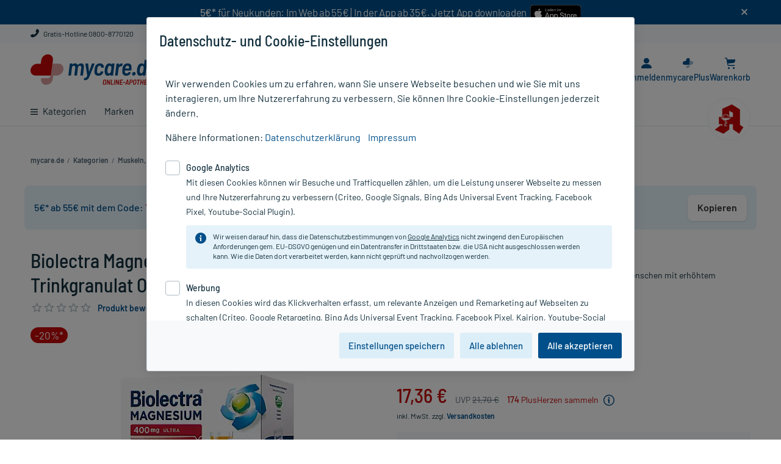

--- FILE ---
content_type: text/html;charset=UTF-8
request_url: https://www.mycare.de/online-kaufen/recommendations?code=10914528
body_size: 3451
content:


{
"labels": {
"headline": "Kunden, die diesen Artikel gekauft haben, kauften auch:"
},
"products": [


    {
    "sku": "09901383",
    "name": "Immun-boost Orthoexpert Trinkgranulat, 28X10.2 g",
    "qty": "",
    "price": "51,36 €",
    "priceClass": "product-item__price--sale",
    "priceStrike": "59,50 €",
    "priceStrikeVisible": true,
    "hasPrice": "true",
    "isPromotionalItem": "false",
    "followProductUrl": "",
    "delivery": "0",
    "url": "/online-kaufen/orthoexpert-immun-boost-cassis-granulat-09901383",
    "btnAddToCartMessage": "In den Warenkorb",
    "mandatoryInfoMessage": "Detail- &amp; Pflichtinformationen",
    "formId": "product-recommendation-form-1",
    "packageSize": "[7X10.2 g, 28X10.2 g]",
    "packageSizeText": "28X10.2 g",
    "deliveryInfoHtml": "\u003Cspan class=\"delivery-message \"\u003E\n    \u003Cspan class=\"deliveryBubble immediately mr-1 d-inline-block\"\u003E\u003C\/span\u003E\n\t\u003Cspan class=\"deliveryText\"\u003ELieferbar\u003C\/span\u003E\n\t\u003C\/span\u003E\n",
    "isDeliveryNote": true,
    "imageUrl": "/medias/P124190-148Wx148H?context=bWFzdGVyfGltYWdlc3w0MTM0fGltYWdlL2pwZWd8aW1hZ2VzL2g3ZC9oMzkvOTU4MzQ4MjUwMzE5OC5qcGd8YzM2ODc5NTEwNmYxYTIxODU3ODFlZjA5OWY0ZmU5YzU0ODQzZjU2ZmVjN2Y1NmU0YTY5MzU5OTNlZTI1MmEzNg",
    "perfectPartnerGiftHtml": "\n\n\n\n\n\n\n\n\n\n",
    "productBadgesHtml": "",
    "factFinderHtml": "",
    "lawFulPriceHtml": "",
    "csrfToken": "1e7cf96b-f7fc-4803-ae85-d66c90ec36fe",
    "productReview" : "\u003Cdiv class=\"product-review-short clearfix\"\u003E\n        \u003Cspan class=\" starsSpan\" style=\"width: 100px;\"\u003E\n\t\t\u003Cspan class=\"stars \" style=\"width: 100px;\"\u003E\n            \u003Ci class=\"myc-font-icon_star_filled starWidth-20\"\u003E\u003C\/i\u003E\n            \u003Ci class=\"myc-font-icon_star_filled starWidth-20\"\u003E\u003C\/i\u003E\n            \u003Ci class=\"myc-font-icon_star_filled starWidth-20\"\u003E\u003C\/i\u003E\n            \u003Ci class=\"myc-font-icon_star_filled starWidth-20\"\u003E\u003C\/i\u003E\n            \u003Ci class=\"myc-font-icon_star_filled starWidth-20\"\u003E\u003C\/i\u003E\n            5.0\u003C\/span\u003E\n\t\t\u003Cspan class=\"stars-empty \" style=\"width: 0px;\"\u003E\n            \u003Ci class=\"myc-font-icon_star_outline starWidth-20\"\u003E\u003C\/i\u003E\n            \u003Ci class=\"myc-font-icon_star_outline starWidth-20\"\u003E\u003C\/i\u003E\n            \u003Ci class=\"myc-font-icon_star_outline starWidth-20\"\u003E\u003C\/i\u003E\n            \u003Ci class=\"myc-font-icon_star_outline starWidth-20\"\u003E\u003C\/i\u003E\n            \u003Ci class=\"myc-font-icon_star_outline starWidth-20\"\u003E\u003C\/i\u003E\n        \u003C\/span\u003E\n\t\u003C\/span\u003E\n\u003Ca href=\"\/online-kaufen\/orthoexpert-immun-boost-cassis-granulat-09901383#productReview\" class=\"count product-review-short__link\" \u003E\u003Cspan\u003E1\u003C\/span\u003E*\u003C\/a\u003E\n        \u003Cdiv class=\"tooltip js-tooltip-link info-tooltip-trigger ml-2 ml-lg-1\" data-toggle=\"popover\"\u003E\n            \u003Ci class=\"myc-font-icon_info_filled product-review-short__info\"\u003E\u003C\/i\u003E\n            \u003Cdiv class=\"tooltip-wrapper bottom-tooltip\"\u003E\n                \u003Cdiv class=\"tooltip-content\"\u003E\n                    \u003Cp class=\"tooltip-text\"\u003E\n                        Bei Bewertungen auf unseren Produkt- und Shopseiten können wir nicht sicherstellen, dass die bewertenden Kunden die Produkte und unsere Dienstleistungen tatsächlich genutzt bzw. erworben haben.\u003C\/p\u003E\n                \u003C\/div\u003E\n            \u003C\/div\u003E\n        \u003C\/div\u003E\n    \u003C\/div\u003E\n",
    "options": [
    
        {
        "value": "1",
        "label": "1"
        },
        {
        "value": "2",
        "label": "2"
        }
    ],
    "ga4ItemStringEncoded": "",
    "variants": [
        
        ]
    },

    {
    "sku": "19125566",
    "name": "CeraVe Ultra Reparierender Balsam, 88 ml",
    "qty": "",
    "price": "13,20 €",
    "priceClass": "product-item__price--sale",
    "priceStrike": "16,50 €",
    "priceStrikeVisible": true,
    "hasPrice": "true",
    "isPromotionalItem": "false",
    "followProductUrl": "",
    "delivery": "0",
    "url": "/online-kaufen/cerave-ultra-reparierender-balsam-balsam-19125566",
    "btnAddToCartMessage": "In den Warenkorb",
    "mandatoryInfoMessage": "Detail- &amp; Pflichtinformationen",
    "formId": "product-recommendation-form-2",
    "packageSize": "[50 ml, 88 ml]",
    "packageSizeText": "88 ml",
    "deliveryInfoHtml": "\u003Cspan class=\"delivery-message \"\u003E\n    \u003Cspan class=\"deliveryBubble immediately mr-1 d-inline-block\"\u003E\u003C\/span\u003E\n\t\u003Cspan class=\"deliveryText\"\u003ELieferbar\u003C\/span\u003E\n\t\u003C\/span\u003E\n",
    "isDeliveryNote": false,
    "imageUrl": "/medias/P215520-148Wx148H?context=bWFzdGVyfGltYWdlc3wzMzczfGltYWdlL2pwZWd8aW1hZ2VzL2g1MS9oNmEvMTA1NzA4ODQxODYxNDIuanBnfGExZWQ0MGIyYTIxMjcxNTc5MWE2NDlmNDBiNDdmNjNjZDU0NzA1YTY4N2YxOTc5NDQ5YzMwZDU3Y2FkNDVjMTE",
    "perfectPartnerGiftHtml": "\n\n\n\n\n\n\n\n\n\n",
    "productBadgesHtml": "",
    "factFinderHtml": "",
    "lawFulPriceHtml": "",
    "csrfToken": "1e7cf96b-f7fc-4803-ae85-d66c90ec36fe",
    "productReview" : "",
    "options": [
    
        {
        "value": "1",
        "label": "1"
        },
        {
        "value": "2",
        "label": "2"
        }
    ],
    "ga4ItemStringEncoded": "",
    "variants": [
        
        ]
    },

    {
    "sku": "10644879",
    "name": "Hylo-Vision SafeDrop Gel, 2X10 ml",
    "qty": "",
    "price": "20,80 €",
    "priceClass": "product-item__price--sale",
    "priceStrike": "28,00 €",
    "priceStrikeVisible": true,
    "hasPrice": "true",
    "isPromotionalItem": "false",
    "followProductUrl": "",
    "delivery": "0",
    "url": "/online-kaufen/hylo-vision-safedrop-gel-augentropfen-10644879",
    "btnAddToCartMessage": "In den Warenkorb",
    "mandatoryInfoMessage": "Detail- &amp; Pflichtinformationen",
    "formId": "product-recommendation-form-3",
    "packageSize": "[10 ml, 2X10 ml]",
    "packageSizeText": "2X10 ml",
    "deliveryInfoHtml": "\u003Cspan class=\"delivery-message \"\u003E\n    \u003Cspan class=\"deliveryBubble immediately mr-1 d-inline-block\"\u003E\u003C\/span\u003E\n\t\u003Cspan class=\"deliveryText\"\u003ELieferbar\u003C\/span\u003E\n\t\u003C\/span\u003E\n",
    "isDeliveryNote": true,
    "imageUrl": "/medias/P127048-148Wx148H?context=bWFzdGVyfGltYWdlc3w1MTk4fGltYWdlL2pwZWd8aW1hZ2VzL2g3Yi9oZmYvOTU4Mzk2MzI3NTI5NC5qcGd8YzBjNzEwNzA2ZDBlOTFiNzA2NWQ1ZDk1ZTYxNDZkMDY4ZTQ0ZmIxMDY0MWM5MWNmMjdmOGRjNzllZDZlMjVlNQ",
    "perfectPartnerGiftHtml": "\n\n\n\n\n\n\n\n\n\n",
    "productBadgesHtml": "",
    "factFinderHtml": "",
    "lawFulPriceHtml": "",
    "csrfToken": "1e7cf96b-f7fc-4803-ae85-d66c90ec36fe",
    "productReview" : "\u003Cdiv class=\"product-review-short clearfix\"\u003E\n        \u003Cspan class=\" starsSpan\" style=\"width: 100px;\"\u003E\n\t\t\u003Cspan class=\"stars \" style=\"width: 100px;\"\u003E\n            \u003Ci class=\"myc-font-icon_star_filled starWidth-20\"\u003E\u003C\/i\u003E\n            \u003Ci class=\"myc-font-icon_star_filled starWidth-20\"\u003E\u003C\/i\u003E\n            \u003Ci class=\"myc-font-icon_star_filled starWidth-20\"\u003E\u003C\/i\u003E\n            \u003Ci class=\"myc-font-icon_star_filled starWidth-20\"\u003E\u003C\/i\u003E\n            \u003Ci class=\"myc-font-icon_star_filled starWidth-20\"\u003E\u003C\/i\u003E\n            5.0\u003C\/span\u003E\n\t\t\u003Cspan class=\"stars-empty \" style=\"width: 0px;\"\u003E\n            \u003Ci class=\"myc-font-icon_star_outline starWidth-20\"\u003E\u003C\/i\u003E\n            \u003Ci class=\"myc-font-icon_star_outline starWidth-20\"\u003E\u003C\/i\u003E\n            \u003Ci class=\"myc-font-icon_star_outline starWidth-20\"\u003E\u003C\/i\u003E\n            \u003Ci class=\"myc-font-icon_star_outline starWidth-20\"\u003E\u003C\/i\u003E\n            \u003Ci class=\"myc-font-icon_star_outline starWidth-20\"\u003E\u003C\/i\u003E\n        \u003C\/span\u003E\n\t\u003C\/span\u003E\n\u003Ca href=\"\/online-kaufen\/hylo-vision-safedrop-gel-augentropfen-10644879#productReview\" class=\"count product-review-short__link\" \u003E\u003Cspan\u003E4\u003C\/span\u003E*\u003C\/a\u003E\n        \u003Cdiv class=\"tooltip js-tooltip-link info-tooltip-trigger ml-2 ml-lg-1\" data-toggle=\"popover\"\u003E\n            \u003Ci class=\"myc-font-icon_info_filled product-review-short__info\"\u003E\u003C\/i\u003E\n            \u003Cdiv class=\"tooltip-wrapper bottom-tooltip\"\u003E\n                \u003Cdiv class=\"tooltip-content\"\u003E\n                    \u003Cp class=\"tooltip-text\"\u003E\n                        Bei Bewertungen auf unseren Produkt- und Shopseiten können wir nicht sicherstellen, dass die bewertenden Kunden die Produkte und unsere Dienstleistungen tatsächlich genutzt bzw. erworben haben.\u003C\/p\u003E\n                \u003C\/div\u003E\n            \u003C\/div\u003E\n        \u003C\/div\u003E\n    \u003C\/div\u003E\n",
    "options": [
    
        {
        "value": "1",
        "label": "1"
        },
        {
        "value": "2",
        "label": "2"
        }
    ],
    "ga4ItemStringEncoded": "",
    "variants": [
        
        ]
    },

    {
    "sku": "02919492",
    "name": "Euvegal 320/160 mg, 25 St",
    "qty": "",
    "price": "16,79 €",
    "priceClass": "product-item__price--sale",
    "priceStrike": "19,60 €",
    "priceStrikeVisible": true,
    "hasPrice": "true",
    "isPromotionalItem": "false",
    "followProductUrl": "",
    "delivery": "0",
    "url": "/online-kaufen/euvegal-320-160mg-filmtabletten-2919492",
    "btnAddToCartMessage": "In den Warenkorb",
    "mandatoryInfoMessage": "Detail- &amp; Pflichtinformationen",
    "formId": "product-recommendation-form-4",
    "packageSize": "[25 St, 50 St]",
    "packageSizeText": "25 St",
    "deliveryInfoHtml": "\u003Cspan class=\"delivery-message \"\u003E\n    \u003Cspan class=\"deliveryBubble immediately mr-1 d-inline-block\"\u003E\u003C\/span\u003E\n\t\u003Cspan class=\"deliveryText\"\u003ELieferbar\u003C\/span\u003E\n\t\u003C\/span\u003E\n",
    "isDeliveryNote": false,
    "imageUrl": "/medias/P130882-148Wx148H?context=bWFzdGVyfGltYWdlc3w0ODcxfGltYWdlL2pwZWd8aW1hZ2VzL2hmZi9oMTgvOTYwMDkzODExNTEwMi5qcGd8MzA5N2Q3NzI3N2MwOTJmNDY3MzQzYWQyMjU5Y2E1NGMxMmU4MDdmN2Q5OWU2Yzg5NGQ4Yzc5MWZkZDJhZDU2ZQ",
    "perfectPartnerGiftHtml": "\n\n\n\n\n\n\n\n\n\n",
    "productBadgesHtml": "",
    "factFinderHtml": "",
    "lawFulPriceHtml": "",
    "csrfToken": "1e7cf96b-f7fc-4803-ae85-d66c90ec36fe",
    "productReview" : "",
    "options": [
    
        {
        "value": "1",
        "label": "1"
        },
        {
        "value": "2",
        "label": "2"
        }
    ],
    "ga4ItemStringEncoded": "",
    "variants": [
        
        ]
    },

    {
    "sku": "04978607",
    "name": "Sensodyne ProSchmelz Fluorid Gelee, 25 g",
    "qty": "",
    "price": "6,99 €",
    "priceClass": "product-item__price--sale",
    "priceStrike": "9,97 €",
    "priceStrikeVisible": true,
    "hasPrice": "true",
    "isPromotionalItem": "false",
    "followProductUrl": "",
    "delivery": "0",
    "url": "/online-kaufen/sensodyne-proschmelz-fluor-gel-4978607",
    "btnAddToCartMessage": "In den Warenkorb",
    "mandatoryInfoMessage": "Detail- &amp; Pflichtinformationen",
    "formId": "product-recommendation-form-5",
    "packageSize": "[25 g]",
    "packageSizeText": "25 g",
    "deliveryInfoHtml": "\u003Cspan class=\"delivery-message \"\u003E\n    \u003Cspan class=\"deliveryBubble immediately mr-1 d-inline-block\"\u003E\u003C\/span\u003E\n\t\u003Cspan class=\"deliveryText\"\u003ELieferbar\u003C\/span\u003E\n\t\u003C\/span\u003E\n",
    "isDeliveryNote": false,
    "imageUrl": "/medias/P205087-148Wx148H?context=bWFzdGVyfGltYWdlc3wzNDg4fGltYWdlL2pwZWd8aW1hZ2VzL2hhMy9oZDcvMTA0NjMzODYzNzAwNzguanBnfGM0ZTk0ZmM2ZjdjYTBjMWIwMjdhODE0ZjViZTE0NWFiNTliZDc0OGMwZjIxMWMyYTZkNDI1Y2ExNzcyYWFiMTc",
    "perfectPartnerGiftHtml": "\n\n\n\n\n\n\n\n\n\n",
    "productBadgesHtml": "",
    "factFinderHtml": "",
    "lawFulPriceHtml": "",
    "csrfToken": "1e7cf96b-f7fc-4803-ae85-d66c90ec36fe",
    "productReview" : "\u003Cdiv class=\"product-review-short clearfix\"\u003E\n        \u003Cspan class=\" starsSpan\" style=\"width: 100px;\"\u003E\n\t\t\u003Cspan class=\"stars \" style=\"width: 90px;\"\u003E\n            \u003Ci class=\"myc-font-icon_star_filled starWidth-20\"\u003E\u003C\/i\u003E\n            \u003Ci class=\"myc-font-icon_star_filled starWidth-20\"\u003E\u003C\/i\u003E\n            \u003Ci class=\"myc-font-icon_star_filled starWidth-20\"\u003E\u003C\/i\u003E\n            \u003Ci class=\"myc-font-icon_star_filled starWidth-20\"\u003E\u003C\/i\u003E\n            \u003Ci class=\"myc-font-icon_star_filled starWidth-20\"\u003E\u003C\/i\u003E\n            4.5\u003C\/span\u003E\n\t\t\u003Cspan class=\"stars-empty \" style=\"width: 10px;\"\u003E\n            \u003Ci class=\"myc-font-icon_star_outline starWidth-20\"\u003E\u003C\/i\u003E\n            \u003Ci class=\"myc-font-icon_star_outline starWidth-20\"\u003E\u003C\/i\u003E\n            \u003Ci class=\"myc-font-icon_star_outline starWidth-20\"\u003E\u003C\/i\u003E\n            \u003Ci class=\"myc-font-icon_star_outline starWidth-20\"\u003E\u003C\/i\u003E\n            \u003Ci class=\"myc-font-icon_star_outline starWidth-20\"\u003E\u003C\/i\u003E\n        \u003C\/span\u003E\n\t\u003C\/span\u003E\n\u003Ca href=\"\/online-kaufen\/sensodyne-proschmelz-fluor-gel-4978607#productReview\" class=\"count product-review-short__link\" \u003E\u003Cspan\u003E8\u003C\/span\u003E*\u003C\/a\u003E\n        \u003Cdiv class=\"tooltip js-tooltip-link info-tooltip-trigger ml-2 ml-lg-1\" data-toggle=\"popover\"\u003E\n            \u003Ci class=\"myc-font-icon_info_filled product-review-short__info\"\u003E\u003C\/i\u003E\n            \u003Cdiv class=\"tooltip-wrapper bottom-tooltip\"\u003E\n                \u003Cdiv class=\"tooltip-content\"\u003E\n                    \u003Cp class=\"tooltip-text\"\u003E\n                        Bei Bewertungen auf unseren Produkt- und Shopseiten können wir nicht sicherstellen, dass die bewertenden Kunden die Produkte und unsere Dienstleistungen tatsächlich genutzt bzw. erworben haben.\u003C\/p\u003E\n                \u003C\/div\u003E\n            \u003C\/div\u003E\n        \u003C\/div\u003E\n    \u003C\/div\u003E\n",
    "options": [
    
        {
        "value": "1",
        "label": "1"
        },
        {
        "value": "2",
        "label": "2"
        }
    ],
    "ga4ItemStringEncoded": "",
    "variants": [
        
        ]
    },

    {
    "sku": "04132750",
    "name": "Vitamin B-Komplex ratiopharm Kapseln, 60 St",
    "qty": "",
    "price": "12,89 €",
    "priceClass": "product-item__price--sale",
    "priceStrike": "25,79 €",
    "priceStrikeVisible": true,
    "hasPrice": "true",
    "isPromotionalItem": "false",
    "followProductUrl": "",
    "delivery": "0",
    "url": "/online-kaufen/vitamine-b-komplex-ratiopharm-kapseln-4132750",
    "btnAddToCartMessage": "In den Warenkorb",
    "mandatoryInfoMessage": "Detail- &amp; Pflichtinformationen",
    "formId": "product-recommendation-form-6",
    "packageSize": "[60 St, 120 St]",
    "packageSizeText": "60 St",
    "deliveryInfoHtml": "\u003Cspan class=\"delivery-message \"\u003E\n    \u003Cspan class=\"deliveryBubble immediately mr-1 d-inline-block\"\u003E\u003C\/span\u003E\n\t\u003Cspan class=\"deliveryText\"\u003ELieferbar\u003C\/span\u003E\n\t\u003C\/span\u003E\n",
    "isDeliveryNote": false,
    "imageUrl": "/medias/P189131-148Wx148H?context=bWFzdGVyfGltYWdlc3w0ODUyfGltYWdlL2pwZWd8aW1hZ2VzL2hhOS9oZWQvMTAyNTU5NDQ1ODExNTAuanBnfDExYzFjODdjOGZmZDM5ODFjYjJiNzU2MTFmZTNiYTNiNTkyNThhZjY4YThjOTkzZTc3M2RhMTkyOGZkYmNjNmI",
    "perfectPartnerGiftHtml": "\n\n\n\n\n\n\n\n\n\n",
    "productBadgesHtml": "",
    "factFinderHtml": "",
    "lawFulPriceHtml": "",
    "csrfToken": "1e7cf96b-f7fc-4803-ae85-d66c90ec36fe",
    "productReview" : "\u003Cdiv class=\"product-review-short clearfix\"\u003E\n        \u003Cspan class=\" starsSpan\" style=\"width: 100px;\"\u003E\n\t\t\u003Cspan class=\"stars \" style=\"width: 100px;\"\u003E\n            \u003Ci class=\"myc-font-icon_star_filled starWidth-20\"\u003E\u003C\/i\u003E\n            \u003Ci class=\"myc-font-icon_star_filled starWidth-20\"\u003E\u003C\/i\u003E\n            \u003Ci class=\"myc-font-icon_star_filled starWidth-20\"\u003E\u003C\/i\u003E\n            \u003Ci class=\"myc-font-icon_star_filled starWidth-20\"\u003E\u003C\/i\u003E\n            \u003Ci class=\"myc-font-icon_star_filled starWidth-20\"\u003E\u003C\/i\u003E\n            5.0\u003C\/span\u003E\n\t\t\u003Cspan class=\"stars-empty \" style=\"width: 0px;\"\u003E\n            \u003Ci class=\"myc-font-icon_star_outline starWidth-20\"\u003E\u003C\/i\u003E\n            \u003Ci class=\"myc-font-icon_star_outline starWidth-20\"\u003E\u003C\/i\u003E\n            \u003Ci class=\"myc-font-icon_star_outline starWidth-20\"\u003E\u003C\/i\u003E\n            \u003Ci class=\"myc-font-icon_star_outline starWidth-20\"\u003E\u003C\/i\u003E\n            \u003Ci class=\"myc-font-icon_star_outline starWidth-20\"\u003E\u003C\/i\u003E\n        \u003C\/span\u003E\n\t\u003C\/span\u003E\n\u003Ca href=\"\/online-kaufen\/vitamine-b-komplex-ratiopharm-kapseln-4132750\/erfahrungen\/\" class=\"count product-review-short__link\" \u003E\u003Cspan\u003E18\u003C\/span\u003E*\u003C\/a\u003E\n        \u003Cdiv class=\"tooltip js-tooltip-link info-tooltip-trigger ml-2 ml-lg-1\" data-toggle=\"popover\"\u003E\n            \u003Ci class=\"myc-font-icon_info_filled product-review-short__info\"\u003E\u003C\/i\u003E\n            \u003Cdiv class=\"tooltip-wrapper bottom-tooltip\"\u003E\n                \u003Cdiv class=\"tooltip-content\"\u003E\n                    \u003Cp class=\"tooltip-text\"\u003E\n                        Bei Bewertungen auf unseren Produkt- und Shopseiten können wir nicht sicherstellen, dass die bewertenden Kunden die Produkte und unsere Dienstleistungen tatsächlich genutzt bzw. erworben haben.\u003C\/p\u003E\n                \u003C\/div\u003E\n            \u003C\/div\u003E\n        \u003C\/div\u003E\n    \u003C\/div\u003E\n",
    "options": [
    
        {
        "value": "1",
        "label": "1"
        },
        {
        "value": "2",
        "label": "2"
        }
    ],
    "ga4ItemStringEncoded": "",
    "variants": [
        
        ]
    },

    {
    "sku": "00622919",
    "name": "Lenicet, 32 g",
    "qty": "",
    "price": "9,06 €",
    "priceClass": "product-item__price--sale",
    "priceStrike": "10,58 €",
    "priceStrikeVisible": true,
    "hasPrice": "true",
    "isPromotionalItem": "false",
    "followProductUrl": "",
    "delivery": "0",
    "url": "/online-kaufen/lenicet-salbe-00622919",
    "btnAddToCartMessage": "In den Warenkorb",
    "mandatoryInfoMessage": "Detail- &amp; Pflichtinformationen",
    "formId": "product-recommendation-form-7",
    "packageSize": "[32 g, 62 g]",
    "packageSizeText": "32 g",
    "deliveryInfoHtml": "\u003Cspan class=\"delivery-message \"\u003E\n    \u003Cspan class=\"deliveryBubble immediately mr-1 d-inline-block\"\u003E\u003C\/span\u003E\n\t\u003Cspan class=\"deliveryText\"\u003ELieferbar\u003C\/span\u003E\n\t\u003C\/span\u003E\n",
    "isDeliveryNote": false,
    "imageUrl": "/medias/P098052-148Wx148H?context=bWFzdGVyfGltYWdlc3wzMjY2fGltYWdlL2pwZWd8aW1hZ2VzL2g4MC9oZDYvOTU3OTI3MDI0MjMzNC5qcGd8ZGU4MmEyMjIyMjRmYWYxYWQ1N2ExMjU3ZWQwM2NhMWM3MTkyYmU3MzBjMGVkY2ExYTJlMmQ4ODUzY2U1YWI3NA",
    "perfectPartnerGiftHtml": "\n\n\n\n\n\n\n\n\n\n",
    "productBadgesHtml": "",
    "factFinderHtml": "",
    "lawFulPriceHtml": "",
    "csrfToken": "1e7cf96b-f7fc-4803-ae85-d66c90ec36fe",
    "productReview" : "\u003Cdiv class=\"product-review-short clearfix\"\u003E\n        \u003Cspan class=\" starsSpan\" style=\"width: 100px;\"\u003E\n\t\t\u003Cspan class=\"stars \" style=\"width: 100px;\"\u003E\n            \u003Ci class=\"myc-font-icon_star_filled starWidth-20\"\u003E\u003C\/i\u003E\n            \u003Ci class=\"myc-font-icon_star_filled starWidth-20\"\u003E\u003C\/i\u003E\n            \u003Ci class=\"myc-font-icon_star_filled starWidth-20\"\u003E\u003C\/i\u003E\n            \u003Ci class=\"myc-font-icon_star_filled starWidth-20\"\u003E\u003C\/i\u003E\n            \u003Ci class=\"myc-font-icon_star_filled starWidth-20\"\u003E\u003C\/i\u003E\n            5.0\u003C\/span\u003E\n\t\t\u003Cspan class=\"stars-empty \" style=\"width: 0px;\"\u003E\n            \u003Ci class=\"myc-font-icon_star_outline starWidth-20\"\u003E\u003C\/i\u003E\n            \u003Ci class=\"myc-font-icon_star_outline starWidth-20\"\u003E\u003C\/i\u003E\n            \u003Ci class=\"myc-font-icon_star_outline starWidth-20\"\u003E\u003C\/i\u003E\n            \u003Ci class=\"myc-font-icon_star_outline starWidth-20\"\u003E\u003C\/i\u003E\n            \u003Ci class=\"myc-font-icon_star_outline starWidth-20\"\u003E\u003C\/i\u003E\n        \u003C\/span\u003E\n\t\u003C\/span\u003E\n\u003Ca href=\"\/online-kaufen\/lenicet-salbe-00622919#productReview\" class=\"count product-review-short__link\" \u003E\u003Cspan\u003E1\u003C\/span\u003E*\u003C\/a\u003E\n        \u003Cdiv class=\"tooltip js-tooltip-link info-tooltip-trigger ml-2 ml-lg-1\" data-toggle=\"popover\"\u003E\n            \u003Ci class=\"myc-font-icon_info_filled product-review-short__info\"\u003E\u003C\/i\u003E\n            \u003Cdiv class=\"tooltip-wrapper bottom-tooltip\"\u003E\n                \u003Cdiv class=\"tooltip-content\"\u003E\n                    \u003Cp class=\"tooltip-text\"\u003E\n                        Bei Bewertungen auf unseren Produkt- und Shopseiten können wir nicht sicherstellen, dass die bewertenden Kunden die Produkte und unsere Dienstleistungen tatsächlich genutzt bzw. erworben haben.\u003C\/p\u003E\n                \u003C\/div\u003E\n            \u003C\/div\u003E\n        \u003C\/div\u003E\n    \u003C\/div\u003E\n",
    "options": [
    
        {
        "value": "1",
        "label": "1"
        },
        {
        "value": "2",
        "label": "2"
        }
    ],
    "ga4ItemStringEncoded": "",
    "variants": [
        
        ]
    },

    {
    "sku": "18218515",
    "name": "Synofen Filmtabletten mit Ibuprofen und Paracetamol, 20 St",
    "qty": "",
    "price": "4,94 €",
    "priceClass": "product-item__price--sale",
    "priceStrike": "10,98 €",
    "priceStrikeVisible": true,
    "hasPrice": "true",
    "isPromotionalItem": "false",
    "followProductUrl": "",
    "delivery": "0",
    "url": "/online-kaufen/synofen-filmtabletten-mit-ibuprofen-und-paracetamol-filmtabletten-18218515",
    "btnAddToCartMessage": "In den Warenkorb",
    "mandatoryInfoMessage": "Detail- &amp; Pflichtinformationen",
    "formId": "product-recommendation-form-8",
    "packageSize": "[10 St, 20 St]",
    "packageSizeText": "20 St",
    "deliveryInfoHtml": "\u003Cspan class=\"delivery-message \"\u003E\n    \u003Cspan class=\"deliveryBubble immediately mr-1 d-inline-block\"\u003E\u003C\/span\u003E\n\t\u003Cspan class=\"deliveryText\"\u003ELieferbar\u003C\/span\u003E\n\t\u003C\/span\u003E\n",
    "isDeliveryNote": false,
    "imageUrl": "/medias/148Wx148H-1017932119.jpg?context=bWFzdGVyfGltYWdlc3wzODk3fGltYWdlL2pwZWd8aW1hZ2VzL2hjZS9oOWMvMTA2MDkxNzE4MjQ2NzAuanBnfGZmMmFkMWNiZjljOWNlN2JhMDQzMGQ2ODNjNDEwNTAzOTU2ZTcwYmE1ZmNmMjIzYmMwNmI4ODQyOGNmZGYzN2M",
    "perfectPartnerGiftHtml": "\n\n\n\n\n\n\n\n\n\n",
    "productBadgesHtml": "",
    "factFinderHtml": "",
    "lawFulPriceHtml": "",
    "csrfToken": "1e7cf96b-f7fc-4803-ae85-d66c90ec36fe",
    "productReview" : "\u003Cdiv class=\"product-review-short clearfix\"\u003E\n        \u003Cspan class=\" starsSpan\" style=\"width: 100px;\"\u003E\n\t\t\u003Cspan class=\"stars \" style=\"width: 91px;\"\u003E\n            \u003Ci class=\"myc-font-icon_star_filled starWidth-20\"\u003E\u003C\/i\u003E\n            \u003Ci class=\"myc-font-icon_star_filled starWidth-20\"\u003E\u003C\/i\u003E\n            \u003Ci class=\"myc-font-icon_star_filled starWidth-20\"\u003E\u003C\/i\u003E\n            \u003Ci class=\"myc-font-icon_star_filled starWidth-20\"\u003E\u003C\/i\u003E\n            \u003Ci class=\"myc-font-icon_star_filled starWidth-20\"\u003E\u003C\/i\u003E\n            4.541666666666667\u003C\/span\u003E\n\t\t\u003Cspan class=\"stars-empty \" style=\"width: 9px;\"\u003E\n            \u003Ci class=\"myc-font-icon_star_outline starWidth-20\"\u003E\u003C\/i\u003E\n            \u003Ci class=\"myc-font-icon_star_outline starWidth-20\"\u003E\u003C\/i\u003E\n            \u003Ci class=\"myc-font-icon_star_outline starWidth-20\"\u003E\u003C\/i\u003E\n            \u003Ci class=\"myc-font-icon_star_outline starWidth-20\"\u003E\u003C\/i\u003E\n            \u003Ci class=\"myc-font-icon_star_outline starWidth-20\"\u003E\u003C\/i\u003E\n        \u003C\/span\u003E\n\t\u003C\/span\u003E\n\u003Ca href=\"\/online-kaufen\/synofen-filmtabletten-mit-ibuprofen-und-paracetamol-filmtabletten-18218515\/erfahrungen\/\" class=\"count product-review-short__link\" \u003E\u003Cspan\u003E24\u003C\/span\u003E*\u003C\/a\u003E\n        \u003Cdiv class=\"tooltip js-tooltip-link info-tooltip-trigger ml-2 ml-lg-1\" data-toggle=\"popover\"\u003E\n            \u003Ci class=\"myc-font-icon_info_filled product-review-short__info\"\u003E\u003C\/i\u003E\n            \u003Cdiv class=\"tooltip-wrapper bottom-tooltip\"\u003E\n                \u003Cdiv class=\"tooltip-content\"\u003E\n                    \u003Cp class=\"tooltip-text\"\u003E\n                        Bei Bewertungen auf unseren Produkt- und Shopseiten können wir nicht sicherstellen, dass die bewertenden Kunden die Produkte und unsere Dienstleistungen tatsächlich genutzt bzw. erworben haben.\u003C\/p\u003E\n                \u003C\/div\u003E\n            \u003C\/div\u003E\n        \u003C\/div\u003E\n    \u003C\/div\u003E\n",
    "options": [
    
        {
        "value": "1",
        "label": "1"
        },
        {
        "value": "2",
        "label": "2"
        }
    ],
    "ga4ItemStringEncoded": "",
    "variants": [
        
        ]
    },

    {
    "sku": "01341387",
    "name": "Mykoderm Heilsalbe, 25 g",
    "qty": "",
    "price": "6,88 €",
    "priceClass": "product-item__price--sale",
    "priceStrike": "8,03 €",
    "priceStrikeVisible": true,
    "hasPrice": "true",
    "isPromotionalItem": "false",
    "followProductUrl": "",
    "delivery": "0",
    "url": "/online-kaufen/mykoderm-heils-nystzinkox-salbe-1341387",
    "btnAddToCartMessage": "In den Warenkorb",
    "mandatoryInfoMessage": "Detail- &amp; Pflichtinformationen",
    "formId": "product-recommendation-form-9",
    "packageSize": "[25 g, 50 g, 100 g]",
    "packageSizeText": "25 g",
    "deliveryInfoHtml": "\u003Cspan class=\"delivery-message \"\u003E\n    \u003Cspan class=\"deliveryBubble immediately mr-1 d-inline-block\"\u003E\u003C\/span\u003E\n\t\u003Cspan class=\"deliveryText\"\u003ELieferbar\u003C\/span\u003E\n\t\u003C\/span\u003E\n",
    "isDeliveryNote": false,
    "imageUrl": "/medias/P128703-148Wx148H?context=bWFzdGVyfGltYWdlc3w0MTAwfGltYWdlL2pwZWd8aW1hZ2VzL2gwMy9oOGQvOTU4NDIzNjY5MTQ4Ni5qcGd8N2RmODMzNzY1Nzg0MWIwYzQ0M2EzNGYwMjAwNTRhZDI4YzBmZDdhZDA2ODdlY2UxM2JjYjlmNGNjMjQxYmM5ZA",
    "perfectPartnerGiftHtml": "\n\n\n\n\n\n\n\n\n\n",
    "productBadgesHtml": "",
    "factFinderHtml": "",
    "lawFulPriceHtml": "",
    "csrfToken": "1e7cf96b-f7fc-4803-ae85-d66c90ec36fe",
    "productReview" : "\u003Cdiv class=\"product-review-short clearfix\"\u003E\n        \u003Cspan class=\" starsSpan\" style=\"width: 100px;\"\u003E\n\t\t\u003Cspan class=\"stars \" style=\"width: 100px;\"\u003E\n            \u003Ci class=\"myc-font-icon_star_filled starWidth-20\"\u003E\u003C\/i\u003E\n            \u003Ci class=\"myc-font-icon_star_filled starWidth-20\"\u003E\u003C\/i\u003E\n            \u003Ci class=\"myc-font-icon_star_filled starWidth-20\"\u003E\u003C\/i\u003E\n            \u003Ci class=\"myc-font-icon_star_filled starWidth-20\"\u003E\u003C\/i\u003E\n            \u003Ci class=\"myc-font-icon_star_filled starWidth-20\"\u003E\u003C\/i\u003E\n            5.0\u003C\/span\u003E\n\t\t\u003Cspan class=\"stars-empty \" style=\"width: 0px;\"\u003E\n            \u003Ci class=\"myc-font-icon_star_outline starWidth-20\"\u003E\u003C\/i\u003E\n            \u003Ci class=\"myc-font-icon_star_outline starWidth-20\"\u003E\u003C\/i\u003E\n            \u003Ci class=\"myc-font-icon_star_outline starWidth-20\"\u003E\u003C\/i\u003E\n            \u003Ci class=\"myc-font-icon_star_outline starWidth-20\"\u003E\u003C\/i\u003E\n            \u003Ci class=\"myc-font-icon_star_outline starWidth-20\"\u003E\u003C\/i\u003E\n        \u003C\/span\u003E\n\t\u003C\/span\u003E\n\u003Ca href=\"\/online-kaufen\/mykoderm-heils-nystzinkox-salbe-1341387#productReview\" class=\"count product-review-short__link\" \u003E\u003Cspan\u003E1\u003C\/span\u003E*\u003C\/a\u003E\n        \u003Cdiv class=\"tooltip js-tooltip-link info-tooltip-trigger ml-2 ml-lg-1\" data-toggle=\"popover\"\u003E\n            \u003Ci class=\"myc-font-icon_info_filled product-review-short__info\"\u003E\u003C\/i\u003E\n            \u003Cdiv class=\"tooltip-wrapper bottom-tooltip\"\u003E\n                \u003Cdiv class=\"tooltip-content\"\u003E\n                    \u003Cp class=\"tooltip-text\"\u003E\n                        Bei Bewertungen auf unseren Produkt- und Shopseiten können wir nicht sicherstellen, dass die bewertenden Kunden die Produkte und unsere Dienstleistungen tatsächlich genutzt bzw. erworben haben.\u003C\/p\u003E\n                \u003C\/div\u003E\n            \u003C\/div\u003E\n        \u003C\/div\u003E\n    \u003C\/div\u003E\n",
    "options": [
    
        {
        "value": "1",
        "label": "1"
        },
        {
        "value": "2",
        "label": "2"
        }
    ],
    "ga4ItemStringEncoded": "",
    "variants": [
        
        ]
    },

    {
    "sku": "06876733",
    "name": "Sedacur forte Beruhigungsdragees, 100 St",
    "qty": "",
    "price": "24,84 €",
    "priceClass": "product-item__price--sale",
    "priceStrike": "35,49 €",
    "priceStrikeVisible": true,
    "hasPrice": "true",
    "isPromotionalItem": "false",
    "followProductUrl": "",
    "delivery": "0",
    "url": "/online-kaufen/sedacur-forte-beruhigungdr-ueberzogene-tabletten-6876733",
    "btnAddToCartMessage": "In den Warenkorb",
    "mandatoryInfoMessage": "Detail- &amp; Pflichtinformationen",
    "formId": "product-recommendation-form-10",
    "packageSize": "[60 St, 100 St]",
    "packageSizeText": "100 St",
    "deliveryInfoHtml": "\u003Cspan class=\"delivery-message \"\u003E\n    \u003Cspan class=\"deliveryBubble immediately mr-1 d-inline-block\"\u003E\u003C\/span\u003E\n\t\u003Cspan class=\"deliveryText\"\u003ELieferbar\u003C\/span\u003E\n\t\u003C\/span\u003E\n",
    "isDeliveryNote": true,
    "imageUrl": "/medias/P203866-148Wx148H?context=bWFzdGVyfGltYWdlc3w0NzY3fGltYWdlL2pwZWd8aW1hZ2VzL2g5Yi9oMGMvMTA0NDIwNjUwNTE2NzguanBnfGIyZjlkNmRhNWE4NWUzN2U3NGJlODA1MmQ5NmI2YTQ4OGRkYWVjYTYyYmUzMjdiNDUwZTkxOWQ5ZmYxYWIzYTg",
    "perfectPartnerGiftHtml": "\n\n\n\n\n\n\n\n\n\n",
    "productBadgesHtml": "",
    "factFinderHtml": "",
    "lawFulPriceHtml": "",
    "csrfToken": "1e7cf96b-f7fc-4803-ae85-d66c90ec36fe",
    "productReview" : "\u003Cdiv class=\"product-review-short clearfix\"\u003E\n        \u003Cspan class=\" starsSpan\" style=\"width: 100px;\"\u003E\n\t\t\u003Cspan class=\"stars \" style=\"width: 100px;\"\u003E\n            \u003Ci class=\"myc-font-icon_star_filled starWidth-20\"\u003E\u003C\/i\u003E\n            \u003Ci class=\"myc-font-icon_star_filled starWidth-20\"\u003E\u003C\/i\u003E\n            \u003Ci class=\"myc-font-icon_star_filled starWidth-20\"\u003E\u003C\/i\u003E\n            \u003Ci class=\"myc-font-icon_star_filled starWidth-20\"\u003E\u003C\/i\u003E\n            \u003Ci class=\"myc-font-icon_star_filled starWidth-20\"\u003E\u003C\/i\u003E\n            5.0\u003C\/span\u003E\n\t\t\u003Cspan class=\"stars-empty \" style=\"width: 0px;\"\u003E\n            \u003Ci class=\"myc-font-icon_star_outline starWidth-20\"\u003E\u003C\/i\u003E\n            \u003Ci class=\"myc-font-icon_star_outline starWidth-20\"\u003E\u003C\/i\u003E\n            \u003Ci class=\"myc-font-icon_star_outline starWidth-20\"\u003E\u003C\/i\u003E\n            \u003Ci class=\"myc-font-icon_star_outline starWidth-20\"\u003E\u003C\/i\u003E\n            \u003Ci class=\"myc-font-icon_star_outline starWidth-20\"\u003E\u003C\/i\u003E\n        \u003C\/span\u003E\n\t\u003C\/span\u003E\n\u003Ca href=\"\/online-kaufen\/sedacur-forte-beruhigungdr-ueberzogene-tabletten-6876733\/erfahrungen\/\" class=\"count product-review-short__link\" \u003E\u003Cspan\u003E14\u003C\/span\u003E*\u003C\/a\u003E\n        \u003Cdiv class=\"tooltip js-tooltip-link info-tooltip-trigger ml-2 ml-lg-1\" data-toggle=\"popover\"\u003E\n            \u003Ci class=\"myc-font-icon_info_filled product-review-short__info\"\u003E\u003C\/i\u003E\n            \u003Cdiv class=\"tooltip-wrapper bottom-tooltip\"\u003E\n                \u003Cdiv class=\"tooltip-content\"\u003E\n                    \u003Cp class=\"tooltip-text\"\u003E\n                        Bei Bewertungen auf unseren Produkt- und Shopseiten können wir nicht sicherstellen, dass die bewertenden Kunden die Produkte und unsere Dienstleistungen tatsächlich genutzt bzw. erworben haben.\u003C\/p\u003E\n                \u003C\/div\u003E\n            \u003C\/div\u003E\n        \u003C\/div\u003E\n    \u003C\/div\u003E\n",
    "options": [
    
        {
        "value": "1",
        "label": "1"
        },
        {
        "value": "2",
        "label": "2"
        }
    ],
    "ga4ItemStringEncoded": "",
    "variants": [
        
        ]
    }
]
}


--- FILE ---
content_type: text/css;charset=UTF-8
request_url: https://www.mycare.de/_ui/responsive/theme-myc/css/main.css?20251219090614
body_size: 45884
content:
.column,.span-1,.span-2,.span-3,.span-4,.span-5,.span-6,.span-7,.span-8,.span-9,.span-10,.span-11,.span-12{float:left;min-height:1px}.last{margin-right:0!important}.span-1{width:8%}.span-2{width:16%}.span-3{width:25%}.span-4{width:33%}.span-5{width:41%}.span-6{width:50%}.span-7{width:58%}.span-8{width:66%}.span-9{width:75%}.span-10{width:83%}.span-11{width:91%}.rx.span-12,.span-12{width:100%;margin-right:0}input.span-1,input.span-2,input.span-3,input.span-4,input.span-5,input.span-6,input.span-7,input.span-8,input.span-9,input.span-10,input.span-11,input.span-12,textarea.span-1,textarea.span-2,textarea.span-3,textarea.span-4,textarea.span-5,textarea.span-6,textarea.span-7,textarea.span-8,textarea.span-9,textarea.span-10,textarea.span-11,textarea.span-12{border-left-width:1px;border-right-width:1px;padding-left:5px;padding-right:5px}input.span-1,textarea.span-1{width:68px}input.span-2,textarea.span-2{width:152px}input.span-3,textarea.span-3{width:236px}input.span-4,textarea.span-4{width:320px}input.span-5,textarea.span-5{width:404px}input.span-6,textarea.span-6{width:488px}input.span-7,textarea.span-7{width:572px}input.span-8,textarea.span-8{width:656px}input.span-9,textarea.span-9{width:740px}input.span-10,textarea.span-10{width:824px}input.span-11,textarea.span-11{width:908px}input.span-12,textarea.span-12{width:992px}.append-1{padding-right:84px}.append-2{padding-right:168px}.append-3{padding-right:252px}.append-4{padding-right:336px}.append-5{padding-right:420px}.append-6{padding-right:504px}.append-7{padding-right:588px}.append-8{padding-right:672px}.append-9{padding-right:756px}.append-10{padding-right:840px}.append-11{padding-right:924px}.prepend-1{padding-left:84px}.prepend-2{padding-left:168px}.prepend-3{padding-left:252px}.prepend-4{padding-left:336px}.prepend-5{padding-left:420px}.prepend-6{padding-left:504px}.prepend-7{padding-left:588px}.prepend-8{padding-left:672px}.prepend-9{padding-left:756px}.prepend-10{padding-left:840px}.prepend-11{padding-left:924px}.border{padding-right:1px;margin-right:2px}.border,.colborder{border-right:1px solid #ddd}.colborder{padding-right:43px;margin-right:44px}.pull-1{margin-left:-84px}.pull-2{margin-left:-168px}.pull-3{margin-left:-252px}.pull-4{margin-left:-336px}.pull-5{margin-left:-420px}.pull-6{margin-left:-504px}.pull-7{margin-left:-588px}.pull-8{margin-left:-672px}.pull-9{margin-left:-756px}.pull-10{margin-left:-840px}.pull-11{margin-left:-924px}.pull-12{margin-left:-1008px}.pull-1,.pull-2,.pull-3,.pull-4,.pull-5,.pull-6,.pull-7,.pull-8,.pull-9,.pull-10,.pull-11,.pull-12{float:left;position:relative}.push-1{margin:0 -84px 1.5em 84px}.push-2{margin:0 -168px 1.5em 168px}.push-3{margin:0 -252px 1.5em 252px}.push-4{margin:0 -336px 1.5em 336px}.push-5{margin:0 -420px 1.5em 420px}.push-6{margin:0 -504px 1.5em 504px}.push-7{margin:0 -588px 1.5em 588px}.push-8{margin:0 -672px 1.5em 672px}.push-9{margin:0 -756px 1.5em 756px}.push-10{margin:0 -840px 1.5em 840px}.push-11{margin:0 -924px 1.5em 924px}.push-12{margin:0 -1008px 1.5em 1008px}.push-1,.push-2,.push-3,.push-4,.push-5,.push-6,.push-7,.push-8,.push-9,.push-10,.push-11,.push-12{float:left;position:relative}.bannerlist .disp-img{float:left;margin-right:4px;margin-top:3px;margin-bottom:3px}.bannerlist h2{margin-bottom:.4em;margin-top:.4em}.bannerlist.span-9 div:nth-child(4n),.span-9 .bannerlist div:nth-child(4n){margin-right:-1px!important}.disp-img .disp-img-inner{display:inline-block;position:relative}.disp-img a{text-decoration:none}.disp-img a img{display:block}.disp-img.banner .disp-img-inner{overflow:hidden}.emptyResult{overflow:auto;padding:1.2em;border:1px solid #000;margin:0}.emptyResult .siteSearch{margin:0 0 1em}.emptyResult .smallIndent{margin-left:30px}.emptyResult .term{color:#e30e1d;font-weight:700}#mainNav .myc-legal-text-wrapper,.myc-legal-text-wrapper{-webkit-transform:translateY(-25px);-o-transform:translateY(-25px);-o-transition:all .2s ease-in-out;transform:translateY(-25px);transition:all .2s ease-in-out;cursor:pointer;position:absolute;top:100%;width:100%;color:#292929;text-align:left;line-height:20px}#mainNav .myc-legal-text-wrapper .myc-legal-text-title,.myc-legal-text-wrapper .myc-legal-text-title{padding:3px;background-color:#d9d9d9;font-size:10px;float:right;text-decoration:underline}#mainNav .myc-legal-text-wrapper .myc-legal-text-content,.myc-legal-text-wrapper .myc-legal-text-content{display:none;padding:3px;background-color:#d9d9d9;font-size:10px}#mainNav .myc-legal-text-wrapper.open,.myc-legal-text-wrapper.open{transform:translateY(-100%)}#mainNav .myc-legal-text-wrapper.open .myc-legal-text-content,.myc-legal-text-wrapper.open .myc-legal-text-content{display:block}#mainNav .myc-legal-text-wrapper.scroll .myc-legal-text-content,.myc-legal-text-wrapper.scroll .myc-legal-text-content{overflow-y:scroll}.grid-wrapper-component .headline-separator-component{margin-bottom:22px}.grid-wrapper-component .span-4{width:322px;margin-right:22px}.grid-wrapper-component .span-4:nth-child(3n){margin-right:0}.headline-separator-component{margin-bottom:22px;width:100%;border-radius:4px;background-color:#008ce6;text-align:left;float:none!important}.headline-separator-component.has-gradient{background:#008ce6;background:linear-gradient(90deg,#008ce6 15%,#d8eefb);filter:progid:DXImageTransform.Microsoft.gradient(startColorstr="$primaryColor",endColorstr="#d8eefb",GradientType=1)}.headline-separator-component div{color:#fff;font-size:32px;line-height:normal;margin:0;padding:8px}.headline-separator-component div.has-link{padding:0}.headline-separator-component a{text-decoration:none;color:#fff;line-height:normal;display:block;padding:8px}.headline-separator-component a:focus,.headline-separator-component a:hover{color:inherit}a.btn-component{text-decoration:none}.product-slider-cta{float:left}.recommendation-cta{height:252px;position:relative}.recommendation-cta a{position:absolute;top:0;right:0;left:0;bottom:0;margin:auto;width:142px;height:142px;display:inline-block}.btn-linkcloud{padding:8px;background-color:#c8c8c8;border-radius:4px;display:inline-block;float:none;line-height:normal;margin:5px 2px;text-decoration:none;font-weight:700}.btn-linkcloud:focus,.btn-linkcloud:hover{background-color:#e5e5e5;cursor:pointer}#mainNav .megamenu .Lb{left:10px;width:85%;position:absolute;top:29px;padding:0;box-shadow:4px 4px 4px rgba(0,0,0,.75)}#mainNav .megamenu .Lb .navigation-wrapper{padding:30px;position:relative;width:100%;float:left}#mainNav .megamenu .Lb .navigation-wrapper .section{float:left;text-align:left}#mainNav .megamenu .Lb .navigation-wrapper .section .section-heading{margin-bottom:0;font-weight:700;color:#008ce6}#mainNav .megamenu .Lb .navigation-wrapper .section .section-button{position:absolute;font-weight:700;bottom:30px}#mainNav .megamenu .Lb .navigation-wrapper .section ul{position:static;box-shadow:none;text-align:left;margin:0;padding-top:20px}#mainNav .megamenu .Lb .navigation-wrapper .section ul li{padding-left:0;width:100%}#mainNav .megamenu .Lb .navigation-wrapper .section.section-one{width:25%;border-right:1px solid #008ce6}#mainNav .megamenu .Lb .navigation-wrapper .section.section-one ul{float:left;width:100%;padding-bottom:40px}#mainNav .megamenu .Lb .navigation-wrapper .section.section-one ul li{font-weight:700}#mainNav .megamenu .Lb .navigation-wrapper .section.section-one .section-button{left:30px}#mainNav .megamenu .Lb .navigation-wrapper .section.section-two{width:75%;margin-left:-1px;border-left:1px solid #008ce6;padding-left:30px}#mainNav .megamenu .Lb .navigation-wrapper .section.section-two .column{width:33%;float:left;font-size:16px;line-height:21px}#mainNav .megamenu .Lb .navigation-wrapper .section.section-two .column:nth-child(3n+1){clear:both}#mainNav .megamenu .Lb .navigation-wrapper .section.section-two .column:last-child{padding-bottom:40px}#mainNav .megamenu .Lb .navigation-wrapper .section.section-two .column li:first-child,#mainNav .megamenu .Lb .navigation-wrapper .section.section-two .column li:last-child{font-weight:700}#mainNav .megamenu .Lb .navigation-wrapper .section.section-two .column li:last-child a:after{display:inline-block;content:"\0000a0\0000BB"}#mainNav .megamenu .Lb .navigation-wrapper .section.section-two .section-button{right:55px}.fill-prescription .prescription-steps{display:flex;width:100%}.fill-prescription .prescription-steps>div{display:flex;flex-direction:column;padding-left:16px}.fill-prescription .prescription-steps>div:first-child{padding-left:0}.fill-prescription .prescription-steps>div>div{margin-bottom:10px}.fill-prescription .prescription-steps>div>div:first-child{flex:0 0 auto}.fill-prescription .prescription-steps>div>div:nth-child(2){flex:1.1 0 auto}.fill-prescription .prescription-steps>div>div:nth-child(3){flex:2 0 auto}.prescription-accordion{width:815px;padding-top:40px}.prescription-accordion .section-wrapper:first-child .section-opener>span+span{border-top:1px solid #939393}.prescription-accordion .section-wrapper.open .section-opener>span+span:after{background-position:0 -41px}.prescription-accordion .section-opener{height:90px;cursor:pointer}.prescription-accordion .section-opener>span{display:inline-block;height:90px;line-height:90px;vertical-align:middle}.prescription-accordion .section-opener>span:first-child{width:160px}.prescription-accordion .section-opener>span+span{width:500px;border-bottom:1px solid #939393}.prescription-accordion .section-opener>span+span:after{content:"";float:right;width:13px;height:11px;margin:40px 8px 0;background:transparent url(../images/desktop_plus-sprite.build.png) no-repeat 0 0}.prescription-accordion .section-content{display:none;width:600px;margin-left:164px;padding:2em 0;border-bottom:1px solid #939393}:root{--colors-blue-primary:#004f8a;--colors-green-primary:#236000;--blue:#007bff;--indigo:#6610f2;--purple:#6f42c1;--pink:#e83e8c;--red:#c40606;--orange:#ee7d11;--yellow:#ffc107;--green:#236000;--teal:#20c997;--cyan:#008ce6;--white:#fff;--gray:#6c757d;--gray-dark:#343a40;--primary:#007bff;--secondary:#6c757d;--success:#236000;--info:#008ce6;--warning:#ffc107;--danger:#c40606;--light:#f8f9fa;--dark:#343a40;--breakpoint-xs:0;--breakpoint-sm:576px;--breakpoint-lg:960px;--breakpoint-xl:1280px;--font-family-sans-serif:-apple-system,BlinkMacSystemFont,"Segoe UI",Roboto,"Helvetica Neue",Arial,"Noto Sans",sans-serif,"Apple Color Emoji","Segoe UI Emoji","Segoe UI Symbol","Noto Color Emoji";--font-family-monospace:SFMono-Regular,Menlo,Monaco,Consolas,"Liberation Mono","Courier New",monospace}/*!
 * Bootstrap v4.3.1 (https://getbootstrap.com/)
 * Copyright 2011-2019 The Bootstrap Authors
 * Copyright 2011-2019 Twitter, Inc.
 * Licensed under MIT (https://github.com/twbs/bootstrap/blob/master/LICENSE)
 */*,:after,:before{box-sizing:border-box}html{font-family:sans-serif;line-height:1.15;-webkit-text-size-adjust:100%;-webkit-tap-highlight-color:rgba(0,0,0,0)}article,aside,figcaption,figure,footer,header,hgroup,main,nav,section{display:block}body{margin:0;font-family:-apple-system,BlinkMacSystemFont,Segoe UI,Roboto,Helvetica Neue,Arial,Noto Sans,sans-serif,Apple Color Emoji,Segoe UI Emoji,Segoe UI Symbol,Noto Color Emoji;text-align:left;background-color:#fff;width:100%;height:100%}[tabindex="-1"]:focus{outline:0!important}hr{box-sizing:content-box;height:0;overflow:visible}h1,h2,h3,h4,h5,h6{margin-top:0;margin-bottom:10px}p{margin-top:0;margin-bottom:1rem}abbr[data-original-title],abbr[title]{text-decoration:underline;-webkit-text-decoration:underline dotted;text-decoration:underline dotted;cursor:help;border-bottom:0;-webkit-text-decoration-skip-ink:none;text-decoration-skip-ink:none}address{margin-bottom:1rem;font-style:normal;line-height:inherit}dl,ol,ul{margin-top:0;margin-bottom:20px;padding-left:0}ol ol,ol ul,ul ol,ul ul{margin-bottom:0}dt{font-weight:500}dd{margin-bottom:.5rem;margin-left:0}blockquote{margin:0 0 1rem}b,strong{font-weight:500}small{font-size:80%}sub,sup{position:relative;font-size:75%;line-height:0;vertical-align:baseline}sub{bottom:-.25em}sup{top:-.5em}a{color:#004f8a;background-color:transparent}a,a:hover{text-decoration:none}a:hover{color:#0195f6}a:not([href]):not([tabindex]),a:not([href]):not([tabindex]):focus,a:not([href]):not([tabindex]):hover{color:inherit;text-decoration:none}a:not([href]):not([tabindex]):focus{outline:0}code,kbd,pre,samp{font-family:SFMono-Regular,Menlo,Monaco,Consolas,Liberation Mono,Courier New,monospace;font-size:1em}pre{margin-top:0;margin-bottom:1rem;overflow:auto}figure{margin:0 0 1rem}img{border-style:none}img,svg{vertical-align:middle}svg{overflow:hidden}table{border-collapse:collapse}caption{padding-top:.75rem;padding-bottom:.75rem;color:#6c757d;text-align:left;caption-side:bottom}th{text-align:inherit}label{display:inline-block}button{border-radius:0}button:focus{outline:1px dotted;outline:5px auto -webkit-focus-ring-color}button,input,optgroup,select,textarea{margin:0;font-family:inherit;font-size:inherit;line-height:inherit}button,input{overflow:visible}button,select{text-transform:none}select{word-wrap:normal}[type=button],[type=reset],[type=submit],button{-webkit-appearance:button}[type=button]:not(:disabled),[type=reset]:not(:disabled),[type=submit]:not(:disabled),button:not(:disabled){cursor:pointer}[type=button]::-moz-focus-inner,[type=reset]::-moz-focus-inner,[type=submit]::-moz-focus-inner,button::-moz-focus-inner{padding:0;border-style:none}input[type=checkbox],input[type=radio]{box-sizing:border-box;padding:0}input[type=date],input[type=datetime-local],input[type=month],input[type=time]{-webkit-appearance:listbox}textarea{overflow:auto;resize:vertical}fieldset{min-width:0;padding:0;margin:0;border:0}legend{display:block;width:100%;max-width:100%;padding:0;margin-bottom:.5rem;font-size:1.5rem;line-height:inherit;color:inherit;white-space:normal}progress{vertical-align:baseline}[type=number]::-webkit-inner-spin-button,[type=number]::-webkit-outer-spin-button{height:auto}[type=search]{outline-offset:-2px;-webkit-appearance:none}[type=search]::-webkit-search-decoration{-webkit-appearance:none}::-webkit-file-upload-button{font:inherit;-webkit-appearance:button}output{display:inline-block}summary{display:list-item;cursor:pointer}template{display:none}[hidden]{display:none!important}.lead{font-size:1.25rem;font-weight:300}.display-1{font-size:6rem}.display-1,.display-2{font-weight:300;line-height:1.2}.display-2{font-size:5.5rem}.display-3{font-size:4.5rem}.display-3,.display-4{font-weight:300;line-height:1.2}.display-4{font-size:3.5rem}hr{margin-top:5px;margin-bottom:5px;border:0;border-top:1px solid rgba(0,0,0,.1)}.small,small{font-size:80%;font-weight:400}.mark,mark{padding:.2em;background-color:#fcf8e3}.list-inline,.list-unstyled{padding-left:0;list-style:none}.list-inline-item{display:inline-block}.list-inline-item:not(:last-child){margin-right:.5rem}.img-fluid,.img-thumbnail{max-width:100%;height:auto}.img-thumbnail{padding:.25rem;background-color:#fff;border:1px solid #dee2e6;border-radius:3px}.figure{display:inline-block}.figure-img{margin-bottom:2.5px;line-height:1}.figure-caption{font-size:90%;color:#6c757d}.container{width:100%;padding-right:10px;padding-left:10px;margin-right:auto;margin-left:auto}@media (min-width:576px){.container{max-width:718px}}@media (min-width:960px){.container{max-width:900px}}@media (min-width:1280px){.container{max-width:1180px}}.container-fluid{width:100%;padding-right:10px;padding-left:10px;margin-right:auto;margin-left:auto}.row{display:flex;flex-wrap:wrap;margin-right:-10px;margin-left:-10px}.no-gutters{margin-right:0;margin-left:0}.no-gutters>.col,.no-gutters>[class*=col-]{padding-right:0;padding-left:0}.col,.col-1,.col-2,.col-3,.col-4,.col-5,.col-6,.col-7,.col-8,.col-9,.col-10,.col-11,.col-12,.col-auto,.col-lg,.col-lg-1,.col-lg-2,.col-lg-3,.col-lg-4,.col-lg-5,.col-lg-6,.col-lg-7,.col-lg-8,.col-lg-9,.col-lg-10,.col-lg-11,.col-lg-12,.col-lg-auto,.col-sm,.col-sm-1,.col-sm-2,.col-sm-3,.col-sm-4,.col-sm-5,.col-sm-6,.col-sm-7,.col-sm-8,.col-sm-9,.col-sm-10,.col-sm-11,.col-sm-12,.col-sm-auto,.col-xl,.col-xl-1,.col-xl-2,.col-xl-3,.col-xl-4,.col-xl-5,.col-xl-6,.col-xl-7,.col-xl-8,.col-xl-9,.col-xl-10,.col-xl-11,.col-xl-12,.col-xl-auto{position:relative;width:100%;padding-right:10px;padding-left:10px}.col{flex-basis:0;flex-grow:1;max-width:100%}.col-auto{flex:0 0 auto;width:auto;max-width:100%}.col-1{flex:0 0 8.33333%;max-width:8.33333%}.col-2{flex:0 0 16.66667%;max-width:16.66667%}.col-3{flex:0 0 25%;max-width:25%}.col-4{flex:0 0 33.33333%;max-width:33.33333%}.col-5{flex:0 0 41.66667%;max-width:41.66667%}.col-6{flex:0 0 50%;max-width:50%}.col-7{flex:0 0 58.33333%;max-width:58.33333%}.col-8{flex:0 0 66.66667%;max-width:66.66667%}.col-9{flex:0 0 75%;max-width:75%}.col-10{flex:0 0 83.33333%;max-width:83.33333%}.col-11{flex:0 0 91.66667%;max-width:91.66667%}.col-12{flex:0 0 100%;max-width:100%}.order-first{order:-1}.order-last{order:13}.order-0{order:0}.order-1{order:1}.order-2{order:2}.order-3{order:3}.order-4{order:4}.order-5{order:5}.order-6{order:6}.order-7{order:7}.order-8{order:8}.order-9{order:9}.order-10{order:10}.order-11{order:11}.order-12{order:12}.offset-1{margin-left:8.33333%}.offset-2{margin-left:16.66667%}.offset-3{margin-left:25%}.offset-4{margin-left:33.33333%}.offset-5{margin-left:41.66667%}.offset-6{margin-left:50%}.offset-7{margin-left:58.33333%}.offset-8{margin-left:66.66667%}.offset-9{margin-left:75%}.offset-10{margin-left:83.33333%}.offset-11{margin-left:91.66667%}@media (min-width:576px){.col-sm{flex-basis:0;flex-grow:1;max-width:100%}.col-sm-auto{flex:0 0 auto;width:auto;max-width:100%}.col-sm-1{flex:0 0 8.33333%;max-width:8.33333%}.col-sm-2{flex:0 0 16.66667%;max-width:16.66667%}.col-sm-3{flex:0 0 25%;max-width:25%}.col-sm-4{flex:0 0 33.33333%;max-width:33.33333%}.col-sm-5{flex:0 0 41.66667%;max-width:41.66667%}.col-sm-6{flex:0 0 50%;max-width:50%}.col-sm-7{flex:0 0 58.33333%;max-width:58.33333%}.col-sm-8{flex:0 0 66.66667%;max-width:66.66667%}.col-sm-9{flex:0 0 75%;max-width:75%}.col-sm-10{flex:0 0 83.33333%;max-width:83.33333%}.col-sm-11{flex:0 0 91.66667%;max-width:91.66667%}.col-sm-12{flex:0 0 100%;max-width:100%}.order-sm-first{order:-1}.order-sm-last{order:13}.order-sm-0{order:0}.order-sm-1{order:1}.order-sm-2{order:2}.order-sm-3{order:3}.order-sm-4{order:4}.order-sm-5{order:5}.order-sm-6{order:6}.order-sm-7{order:7}.order-sm-8{order:8}.order-sm-9{order:9}.order-sm-10{order:10}.order-sm-11{order:11}.order-sm-12{order:12}.offset-sm-0{margin-left:0}.offset-sm-1{margin-left:8.33333%}.offset-sm-2{margin-left:16.66667%}.offset-sm-3{margin-left:25%}.offset-sm-4{margin-left:33.33333%}.offset-sm-5{margin-left:41.66667%}.offset-sm-6{margin-left:50%}.offset-sm-7{margin-left:58.33333%}.offset-sm-8{margin-left:66.66667%}.offset-sm-9{margin-left:75%}.offset-sm-10{margin-left:83.33333%}.offset-sm-11{margin-left:91.66667%}}@media (min-width:960px){.col-lg{flex-basis:0;flex-grow:1;max-width:100%}.col-lg-auto{flex:0 0 auto;width:auto;max-width:100%}.col-lg-1{flex:0 0 8.33333%;max-width:8.33333%}.col-lg-2{flex:0 0 16.66667%;max-width:16.66667%}.col-lg-3{flex:0 0 25%;max-width:25%}.col-lg-4{flex:0 0 33.33333%;max-width:33.33333%}.col-lg-5{flex:0 0 41.66667%;max-width:41.66667%}.col-lg-6{flex:0 0 50%;max-width:50%}.col-lg-7{flex:0 0 58.33333%;max-width:58.33333%}.col-lg-8{flex:0 0 66.66667%;max-width:66.66667%}.col-lg-9{flex:0 0 75%;max-width:75%}.col-lg-10{flex:0 0 83.33333%;max-width:83.33333%}.col-lg-11{flex:0 0 91.66667%;max-width:91.66667%}.col-lg-12{flex:0 0 100%;max-width:100%}.order-lg-first{order:-1}.order-lg-last{order:13}.order-lg-0{order:0}.order-lg-1{order:1}.order-lg-2{order:2}.order-lg-3{order:3}.order-lg-4{order:4}.order-lg-5{order:5}.order-lg-6{order:6}.order-lg-7{order:7}.order-lg-8{order:8}.order-lg-9{order:9}.order-lg-10{order:10}.order-lg-11{order:11}.order-lg-12{order:12}.offset-lg-0{margin-left:0}.offset-lg-1{margin-left:8.33333%}.offset-lg-2{margin-left:16.66667%}.offset-lg-3{margin-left:25%}.offset-lg-4{margin-left:33.33333%}.offset-lg-5{margin-left:41.66667%}.offset-lg-6{margin-left:50%}.offset-lg-7{margin-left:58.33333%}.offset-lg-8{margin-left:66.66667%}.offset-lg-9{margin-left:75%}.offset-lg-10{margin-left:83.33333%}.offset-lg-11{margin-left:91.66667%}}@media (min-width:1280px){.col-xl{flex-basis:0;flex-grow:1;max-width:100%}.col-xl-auto{flex:0 0 auto;width:auto;max-width:100%}.col-xl-1{flex:0 0 8.33333%;max-width:8.33333%}.col-xl-2{flex:0 0 16.66667%;max-width:16.66667%}.col-xl-3{flex:0 0 25%;max-width:25%}.col-xl-4{flex:0 0 33.33333%;max-width:33.33333%}.col-xl-5{flex:0 0 41.66667%;max-width:41.66667%}.col-xl-6{flex:0 0 50%;max-width:50%}.col-xl-7{flex:0 0 58.33333%;max-width:58.33333%}.col-xl-8{flex:0 0 66.66667%;max-width:66.66667%}.col-xl-9{flex:0 0 75%;max-width:75%}.col-xl-10{flex:0 0 83.33333%;max-width:83.33333%}.col-xl-11{flex:0 0 91.66667%;max-width:91.66667%}.col-xl-12{flex:0 0 100%;max-width:100%}.order-xl-first{order:-1}.order-xl-last{order:13}.order-xl-0{order:0}.order-xl-1{order:1}.order-xl-2{order:2}.order-xl-3{order:3}.order-xl-4{order:4}.order-xl-5{order:5}.order-xl-6{order:6}.order-xl-7{order:7}.order-xl-8{order:8}.order-xl-9{order:9}.order-xl-10{order:10}.order-xl-11{order:11}.order-xl-12{order:12}.offset-xl-0{margin-left:0}.offset-xl-1{margin-left:8.33333%}.offset-xl-2{margin-left:16.66667%}.offset-xl-3{margin-left:25%}.offset-xl-4{margin-left:33.33333%}.offset-xl-5{margin-left:41.66667%}.offset-xl-6{margin-left:50%}.offset-xl-7{margin-left:58.33333%}.offset-xl-8{margin-left:66.66667%}.offset-xl-9{margin-left:75%}.offset-xl-10{margin-left:83.33333%}.offset-xl-11{margin-left:91.66667%}}.close{float:right;font-size:1.5rem;font-weight:500;line-height:1;color:#000;text-shadow:0 1px 0 #fff;opacity:.5}.close:hover{color:#000;text-decoration:none}.close:not(:disabled):not(.disabled):focus,.close:not(:disabled):not(.disabled):hover{opacity:.75}button.close{padding:0;background-color:transparent;border:0;-webkit-appearance:none;-moz-appearance:none;appearance:none}a.close.disabled{pointer-events:none}@keyframes spinner-border{to{transform:rotate(1turn)}}.spinner-border{display:inline-block;width:24px;height:24px;vertical-align:middle;border:2px solid;border-right:2px solid transparent;border-radius:50%;animation:spinner-border .75s linear infinite}.spinner-border--absolute{top:0;right:0;bottom:0;left:0;margin:auto;position:absolute;border-color:var(--colors-blue-primary);border-right-color:transparent}.spinner-border-sm{width:24px;height:24px;border-width:2px}@keyframes spinner-grow{0%{transform:scale(0)}50%{opacity:1}}.spinner-grow{display:inline-block;vertical-align:text-bottom;background-color:currentColor;border-radius:50%;opacity:0;animation:spinner-grow .75s linear infinite}.spinner-grow,.spinner-grow-sm{width:24px;height:24px}.align-baseline{vertical-align:baseline!important}.align-top{vertical-align:top!important}.align-middle{vertical-align:middle!important}.align-bottom{vertical-align:bottom!important}.align-text-bottom{vertical-align:text-bottom!important}.align-text-top{vertical-align:text-top!important}.bg-primary{background-color:#007bff!important}a.bg-primary:focus,a.bg-primary:hover,button.bg-primary:focus,button.bg-primary:hover{background-color:#0062cc!important}.bg-secondary{background-color:#6c757d!important}a.bg-secondary:focus,a.bg-secondary:hover,button.bg-secondary:focus,button.bg-secondary:hover{background-color:#545b62!important}.bg-success{background-color:#236000!important}a.bg-success:focus,a.bg-success:hover,button.bg-success:focus,button.bg-success:hover{background-color:#102d00!important}.bg-info{background-color:#008ce6!important}a.bg-info:focus,a.bg-info:hover,button.bg-info:focus,button.bg-info:hover{background-color:#006db3!important}.bg-warning{background-color:#ffc107!important}a.bg-warning:focus,a.bg-warning:hover,button.bg-warning:focus,button.bg-warning:hover{background-color:#d39e00!important}.bg-danger{background-color:#c40606!important}a.bg-danger:focus,a.bg-danger:hover,button.bg-danger:focus,button.bg-danger:hover{background-color:#930404!important}.bg-light{background-color:#f8f9fa!important}a.bg-light:focus,a.bg-light:hover,button.bg-light:focus,button.bg-light:hover{background-color:#dae0e5!important}.bg-dark{background-color:#343a40!important}a.bg-dark:focus,a.bg-dark:hover,button.bg-dark:focus,button.bg-dark:hover{background-color:#1d2124!important}.bg-white{background-color:#fff!important}.bg-transparent{background-color:transparent!important}.border{border:1px solid #c7d0d6!important}.border-top{border-top:1px solid #c7d0d6!important}.border-right{border-right:1px solid #c7d0d6!important}.border-bottom{border-bottom:1px solid #c7d0d6!important}.border-left{border-left:1px solid #c7d0d6!important}.border-0{border:0!important}.border-top-0{border-top:0!important}.border-right-0{border-right:0!important}.border-bottom-0{border-bottom:0!important}.border-left-0{border-left:0!important}.border-primary{border-color:#007bff!important}.border-secondary{border-color:#6c757d!important}.border-success{border-color:#236000!important}.border-info{border-color:#008ce6!important}.border-warning{border-color:#ffc107!important}.border-danger{border-color:#c40606!important}.border-light{border-color:#f8f9fa!important}.border-dark{border-color:#343a40!important}.border-white{border-color:#fff!important}.rounded,.rounded-sm{border-radius:3px!important}.rounded-top{border-top-left-radius:3px!important}.rounded-right,.rounded-top{border-top-right-radius:3px!important}.rounded-bottom,.rounded-right{border-bottom-right-radius:3px!important}.rounded-bottom,.rounded-left{border-bottom-left-radius:3px!important}.rounded-left{border-top-left-radius:3px!important}.rounded-lg{border-radius:3px!important}.rounded-circle{border-radius:50%!important}.rounded-pill{border-radius:50rem!important}.rounded-0{border-radius:0!important}.clearfix:after,.cms-list__navigation:after,.cms-list__section__items:after,.cms-list__section ul:after,.side-filter-menu .top-hits-filter-wrapper a:after{display:block;clear:both;content:""}.d-none{display:none!important}.d-inline{display:inline!important}.d-inline-block{display:inline-block!important}.d-block{display:block!important}.d-table{display:table!important}.d-table-row{display:table-row!important}.d-table-cell{display:table-cell!important}.d-flex{display:flex!important}.d-inline-flex{display:inline-flex!important}@media (min-width:576px){.d-sm-none{display:none!important}.d-sm-inline{display:inline!important}.d-sm-inline-block{display:inline-block!important}.d-sm-block{display:block!important}.d-sm-table{display:table!important}.d-sm-table-row{display:table-row!important}.d-sm-table-cell{display:table-cell!important}.d-sm-flex{display:flex!important}.d-sm-inline-flex{display:inline-flex!important}}@media (min-width:960px){.d-lg-none{display:none!important}.d-lg-inline{display:inline!important}.d-lg-inline-block{display:inline-block!important}.d-lg-block{display:block!important}.d-lg-table{display:table!important}.d-lg-table-row{display:table-row!important}.d-lg-table-cell{display:table-cell!important}.d-lg-flex{display:flex!important}.d-lg-inline-flex{display:inline-flex!important}}@media (min-width:1280px){.d-xl-none{display:none!important}.d-xl-inline{display:inline!important}.d-xl-inline-block{display:inline-block!important}.d-xl-block{display:block!important}.d-xl-table{display:table!important}.d-xl-table-row{display:table-row!important}.d-xl-table-cell{display:table-cell!important}.d-xl-flex{display:flex!important}.d-xl-inline-flex{display:inline-flex!important}}@media print{.d-print-none{display:none!important}.d-print-inline{display:inline!important}.d-print-inline-block{display:inline-block!important}.d-print-block{display:block!important}.d-print-table{display:table!important}.d-print-table-row{display:table-row!important}.d-print-table-cell{display:table-cell!important}.d-print-flex{display:flex!important}.d-print-inline-flex{display:inline-flex!important}}.embed-responsive{position:relative;display:block;width:100%;padding:0;overflow:hidden}.embed-responsive:before{display:block;content:""}.embed-responsive .embed-responsive-item,.embed-responsive embed,.embed-responsive iframe,.embed-responsive object,.embed-responsive video{position:absolute;top:0;bottom:0;left:0;width:100%;height:100%;border:0}.embed-responsive-21by9:before{padding-top:42.85714%}.embed-responsive-16by9:before{padding-top:56.25%}.embed-responsive-4by3:before{padding-top:75%}.embed-responsive-1by1:before{padding-top:100%}.flex-row{flex-direction:row!important}.flex-column{flex-direction:column!important}.flex-row-reverse{flex-direction:row-reverse!important}.flex-column-reverse{flex-direction:column-reverse!important}.flex-wrap{flex-wrap:wrap!important}.flex-nowrap{flex-wrap:nowrap!important}.flex-wrap-reverse{flex-wrap:wrap-reverse!important}.flex-fill{flex:1 1 auto!important}.flex-grow-0{flex-grow:0!important}.flex-grow-1{flex-grow:1!important}.flex-shrink-0{flex-shrink:0!important}.flex-shrink-1{flex-shrink:1!important}.justify-content-start{justify-content:flex-start!important}.justify-content-end{justify-content:flex-end!important}.justify-content-center{justify-content:center!important}.justify-content-between{justify-content:space-between!important}.justify-content-around{justify-content:space-around!important}.align-items-start{align-items:flex-start!important}.align-items-end{align-items:flex-end!important}.align-items-center{align-items:center!important}.align-items-baseline{align-items:baseline!important}.align-items-stretch{align-items:stretch!important}.align-content-start{align-content:flex-start!important}.align-content-end{align-content:flex-end!important}.align-content-center{align-content:center!important}.align-content-between{align-content:space-between!important}.align-content-around{align-content:space-around!important}.align-content-stretch{align-content:stretch!important}.align-self-auto{align-self:auto!important}.align-self-start{align-self:flex-start!important}.align-self-end{align-self:flex-end!important}.align-self-center{align-self:center!important}.align-self-baseline{align-self:baseline!important}.align-self-stretch{align-self:stretch!important}@media (min-width:576px){.flex-sm-row{flex-direction:row!important}.flex-sm-column{flex-direction:column!important}.flex-sm-row-reverse{flex-direction:row-reverse!important}.flex-sm-column-reverse{flex-direction:column-reverse!important}.flex-sm-wrap{flex-wrap:wrap!important}.flex-sm-nowrap{flex-wrap:nowrap!important}.flex-sm-wrap-reverse{flex-wrap:wrap-reverse!important}.flex-sm-fill{flex:1 1 auto!important}.flex-sm-grow-0{flex-grow:0!important}.flex-sm-grow-1{flex-grow:1!important}.flex-sm-shrink-0{flex-shrink:0!important}.flex-sm-shrink-1{flex-shrink:1!important}.justify-content-sm-start{justify-content:flex-start!important}.justify-content-sm-end{justify-content:flex-end!important}.justify-content-sm-center{justify-content:center!important}.justify-content-sm-between{justify-content:space-between!important}.justify-content-sm-around{justify-content:space-around!important}.align-items-sm-start{align-items:flex-start!important}.align-items-sm-end{align-items:flex-end!important}.align-items-sm-center{align-items:center!important}.align-items-sm-baseline{align-items:baseline!important}.align-items-sm-stretch{align-items:stretch!important}.align-content-sm-start{align-content:flex-start!important}.align-content-sm-end{align-content:flex-end!important}.align-content-sm-center{align-content:center!important}.align-content-sm-between{align-content:space-between!important}.align-content-sm-around{align-content:space-around!important}.align-content-sm-stretch{align-content:stretch!important}.align-self-sm-auto{align-self:auto!important}.align-self-sm-start{align-self:flex-start!important}.align-self-sm-end{align-self:flex-end!important}.align-self-sm-center{align-self:center!important}.align-self-sm-baseline{align-self:baseline!important}.align-self-sm-stretch{align-self:stretch!important}}@media (min-width:960px){.flex-lg-row{flex-direction:row!important}.flex-lg-column{flex-direction:column!important}.flex-lg-row-reverse{flex-direction:row-reverse!important}.flex-lg-column-reverse{flex-direction:column-reverse!important}.flex-lg-wrap{flex-wrap:wrap!important}.flex-lg-nowrap{flex-wrap:nowrap!important}.flex-lg-wrap-reverse{flex-wrap:wrap-reverse!important}.flex-lg-fill{flex:1 1 auto!important}.flex-lg-grow-0{flex-grow:0!important}.flex-lg-grow-1{flex-grow:1!important}.flex-lg-shrink-0{flex-shrink:0!important}.flex-lg-shrink-1{flex-shrink:1!important}.justify-content-lg-start{justify-content:flex-start!important}.justify-content-lg-end{justify-content:flex-end!important}.justify-content-lg-center{justify-content:center!important}.justify-content-lg-between{justify-content:space-between!important}.justify-content-lg-around{justify-content:space-around!important}.align-items-lg-start{align-items:flex-start!important}.align-items-lg-end{align-items:flex-end!important}.align-items-lg-center{align-items:center!important}.align-items-lg-baseline{align-items:baseline!important}.align-items-lg-stretch{align-items:stretch!important}.align-content-lg-start{align-content:flex-start!important}.align-content-lg-end{align-content:flex-end!important}.align-content-lg-center{align-content:center!important}.align-content-lg-between{align-content:space-between!important}.align-content-lg-around{align-content:space-around!important}.align-content-lg-stretch{align-content:stretch!important}.align-self-lg-auto{align-self:auto!important}.align-self-lg-start{align-self:flex-start!important}.align-self-lg-end{align-self:flex-end!important}.align-self-lg-center{align-self:center!important}.align-self-lg-baseline{align-self:baseline!important}.align-self-lg-stretch{align-self:stretch!important}}@media (min-width:1280px){.flex-xl-row{flex-direction:row!important}.flex-xl-column{flex-direction:column!important}.flex-xl-row-reverse{flex-direction:row-reverse!important}.flex-xl-column-reverse{flex-direction:column-reverse!important}.flex-xl-wrap{flex-wrap:wrap!important}.flex-xl-nowrap{flex-wrap:nowrap!important}.flex-xl-wrap-reverse{flex-wrap:wrap-reverse!important}.flex-xl-fill{flex:1 1 auto!important}.flex-xl-grow-0{flex-grow:0!important}.flex-xl-grow-1{flex-grow:1!important}.flex-xl-shrink-0{flex-shrink:0!important}.flex-xl-shrink-1{flex-shrink:1!important}.justify-content-xl-start{justify-content:flex-start!important}.justify-content-xl-end{justify-content:flex-end!important}.justify-content-xl-center{justify-content:center!important}.justify-content-xl-between{justify-content:space-between!important}.justify-content-xl-around{justify-content:space-around!important}.align-items-xl-start{align-items:flex-start!important}.align-items-xl-end{align-items:flex-end!important}.align-items-xl-center{align-items:center!important}.align-items-xl-baseline{align-items:baseline!important}.align-items-xl-stretch{align-items:stretch!important}.align-content-xl-start{align-content:flex-start!important}.align-content-xl-end{align-content:flex-end!important}.align-content-xl-center{align-content:center!important}.align-content-xl-between{align-content:space-between!important}.align-content-xl-around{align-content:space-around!important}.align-content-xl-stretch{align-content:stretch!important}.align-self-xl-auto{align-self:auto!important}.align-self-xl-start{align-self:flex-start!important}.align-self-xl-end{align-self:flex-end!important}.align-self-xl-center{align-self:center!important}.align-self-xl-baseline{align-self:baseline!important}.align-self-xl-stretch{align-self:stretch!important}}.float-left{float:left!important}.float-right{float:right!important}.float-none{float:none!important}@media (min-width:576px){.float-sm-left{float:left!important}.float-sm-right{float:right!important}.float-sm-none{float:none!important}}@media (min-width:960px){.float-lg-left{float:left!important}.float-lg-right{float:right!important}.float-lg-none{float:none!important}}@media (min-width:1280px){.float-xl-left{float:left!important}.float-xl-right{float:right!important}.float-xl-none{float:none!important}}.overflow-auto{overflow:auto!important}.overflow-hidden{overflow:hidden!important}.position-static{position:static!important}.position-relative{position:relative!important}.position-absolute{position:absolute!important}.position-fixed{position:fixed!important}.position-sticky{position:sticky!important}.fixed-top{top:0}.fixed-bottom,.fixed-top{position:fixed;right:0;left:0;z-index:1030}.fixed-bottom{bottom:0}@supports (position:sticky){.sticky-top{position:sticky;top:0;z-index:1020}}.sr-only{position:absolute;width:1px;height:1px;padding:0;overflow:hidden;clip:rect(0,0,0,0);white-space:nowrap;border:0}.sr-only-focusable:active,.sr-only-focusable:focus{position:static;width:auto;height:auto;overflow:visible;clip:auto;white-space:normal}.shadow-sm{box-shadow:0 .125rem .25rem rgba(0,0,0,.075)!important}.shadow{box-shadow:0 .5rem 1rem rgba(0,0,0,.15)!important}.shadow-lg{box-shadow:0 1rem 3rem rgba(0,0,0,.175)!important}.shadow-none{box-shadow:none!important}.w-25{width:25%!important}.w-50{width:50%!important}.w-75{width:75%!important}.w-100{width:100%!important}.w-auto{width:auto!important}.h-25{height:25%!important}.h-50{height:50%!important}.h-75{height:75%!important}.h-100{height:100%!important}.h-auto{height:auto!important}.mw-100{max-width:100%!important}.mh-100{max-height:100%!important}.min-vw-100{min-width:100vw!important}.min-vh-100{min-height:100vh!important}.vw-100{width:100vw!important}.vh-100{height:100vh!important}.stretched-link:after{position:absolute;top:0;right:0;bottom:0;left:0;z-index:1;pointer-events:auto;content:"";background-color:transparent}.m-0{margin:0!important}.mt-0,.my-0{margin-top:0!important}.mr-0,.mx-0{margin-right:0!important}.mb-0,.my-0{margin-bottom:0!important}.ml-0,.mx-0{margin-left:0!important}.m-1{margin:5px!important}.mt-1,.my-1{margin-top:5px!important}.mr-1,.mx-1{margin-right:5px!important}.mb-1,.my-1{margin-bottom:5px!important}.ml-1,.mx-1{margin-left:5px!important}.m-2{margin:10px!important}.mt-2,.my-2{margin-top:10px!important}.mr-2,.mx-2{margin-right:10px!important}.mb-2,.my-2{margin-bottom:10px!important}.ml-2,.mx-2{margin-left:10px!important}.m-3{margin:15px!important}.mt-3,.my-3{margin-top:15px!important}.mr-3,.mx-3{margin-right:15px!important}.mb-3,.my-3{margin-bottom:15px!important}.ml-3,.mx-3{margin-left:15px!important}.m-4{margin:20px!important}.mt-4,.my-4{margin-top:20px!important}.mr-4,.mx-4{margin-right:20px!important}.mb-4,.my-4{margin-bottom:20px!important}.ml-4,.mx-4{margin-left:20px!important}.m-5{margin:30px!important}.mt-5,.my-5{margin-top:30px!important}.mr-5,.mx-5{margin-right:30px!important}.mb-5,.my-5{margin-bottom:30px!important}.ml-5,.mx-5{margin-left:30px!important}.m-6{margin:45px!important}.mt-6,.my-6{margin-top:45px!important}.mr-6,.mx-6{margin-right:45px!important}.mb-6,.my-6{margin-bottom:45px!important}.ml-6,.mx-6{margin-left:45px!important}.m-7{margin:60px!important}.mt-7,.my-7{margin-top:60px!important}.mr-7,.mx-7{margin-right:60px!important}.mb-7,.my-7{margin-bottom:60px!important}.ml-7,.mx-7{margin-left:60px!important}.p-0{padding:0!important}.pt-0,.py-0{padding-top:0!important}.pr-0,.px-0{padding-right:0!important}.pb-0,.py-0{padding-bottom:0!important}.pl-0,.px-0{padding-left:0!important}.p-1{padding:5px!important}.pt-1,.py-1{padding-top:5px!important}.pr-1,.px-1{padding-right:5px!important}.pb-1,.py-1{padding-bottom:5px!important}.pl-1,.px-1{padding-left:5px!important}.p-2{padding:10px!important}.pt-2,.py-2{padding-top:10px!important}.pr-2,.px-2{padding-right:10px!important}.pb-2,.py-2{padding-bottom:10px!important}.pl-2,.px-2{padding-left:10px!important}.p-3{padding:15px!important}.pt-3,.py-3{padding-top:15px!important}.pr-3,.px-3{padding-right:15px!important}.pb-3,.py-3{padding-bottom:15px!important}.pl-3,.px-3{padding-left:15px!important}.p-4{padding:20px!important}.pt-4,.py-4{padding-top:20px!important}.pr-4,.px-4{padding-right:20px!important}.pb-4,.py-4{padding-bottom:20px!important}.pl-4,.px-4{padding-left:20px!important}.p-5{padding:30px!important}.pt-5,.py-5{padding-top:30px!important}.pr-5,.px-5{padding-right:30px!important}.pb-5,.py-5{padding-bottom:30px!important}.pl-5,.px-5{padding-left:30px!important}.p-6{padding:45px!important}.pt-6,.py-6{padding-top:45px!important}.pr-6,.px-6{padding-right:45px!important}.pb-6,.py-6{padding-bottom:45px!important}.pl-6,.px-6{padding-left:45px!important}.p-7{padding:60px!important}.pt-7,.py-7{padding-top:60px!important}.pr-7,.px-7{padding-right:60px!important}.pb-7,.py-7{padding-bottom:60px!important}.pl-7,.px-7{padding-left:60px!important}.m-n1{margin:-5px!important}.mt-n1,.my-n1{margin-top:-5px!important}.mr-n1,.mx-n1{margin-right:-5px!important}.mb-n1,.my-n1{margin-bottom:-5px!important}.ml-n1,.mx-n1{margin-left:-5px!important}.m-n2{margin:-10px!important}.mt-n2,.my-n2{margin-top:-10px!important}.mr-n2,.mx-n2{margin-right:-10px!important}.mb-n2,.my-n2{margin-bottom:-10px!important}.ml-n2,.mx-n2{margin-left:-10px!important}.m-n3{margin:-15px!important}.mt-n3,.my-n3{margin-top:-15px!important}.mr-n3,.mx-n3{margin-right:-15px!important}.mb-n3,.my-n3{margin-bottom:-15px!important}.ml-n3,.mx-n3{margin-left:-15px!important}.m-n4{margin:-20px!important}.mt-n4,.my-n4{margin-top:-20px!important}.mr-n4,.mx-n4{margin-right:-20px!important}.mb-n4,.my-n4{margin-bottom:-20px!important}.ml-n4,.mx-n4{margin-left:-20px!important}.m-n5{margin:-30px!important}.mt-n5,.my-n5{margin-top:-30px!important}.mr-n5,.mx-n5{margin-right:-30px!important}.mb-n5,.my-n5{margin-bottom:-30px!important}.ml-n5,.mx-n5{margin-left:-30px!important}.m-n6{margin:-45px!important}.mt-n6,.my-n6{margin-top:-45px!important}.mr-n6,.mx-n6{margin-right:-45px!important}.mb-n6,.my-n6{margin-bottom:-45px!important}.ml-n6,.mx-n6{margin-left:-45px!important}.m-n7{margin:-60px!important}.mt-n7,.my-n7{margin-top:-60px!important}.mr-n7,.mx-n7{margin-right:-60px!important}.mb-n7,.my-n7{margin-bottom:-60px!important}.ml-n7,.mx-n7{margin-left:-60px!important}.m-auto{margin:auto!important}.mt-auto,.my-auto{margin-top:auto!important}.mr-auto,.mx-auto{margin-right:auto!important}.mb-auto,.my-auto{margin-bottom:auto!important}.ml-auto,.mx-auto{margin-left:auto!important}@media (min-width:576px){.m-sm-0{margin:0!important}.mt-sm-0,.my-sm-0{margin-top:0!important}.mr-sm-0,.mx-sm-0{margin-right:0!important}.mb-sm-0,.my-sm-0{margin-bottom:0!important}.ml-sm-0,.mx-sm-0{margin-left:0!important}.m-sm-1{margin:5px!important}.mt-sm-1,.my-sm-1{margin-top:5px!important}.mr-sm-1,.mx-sm-1{margin-right:5px!important}.mb-sm-1,.my-sm-1{margin-bottom:5px!important}.ml-sm-1,.mx-sm-1{margin-left:5px!important}.m-sm-2{margin:10px!important}.mt-sm-2,.my-sm-2{margin-top:10px!important}.mr-sm-2,.mx-sm-2{margin-right:10px!important}.mb-sm-2,.my-sm-2{margin-bottom:10px!important}.ml-sm-2,.mx-sm-2{margin-left:10px!important}.m-sm-3{margin:15px!important}.mt-sm-3,.my-sm-3{margin-top:15px!important}.mr-sm-3,.mx-sm-3{margin-right:15px!important}.mb-sm-3,.my-sm-3{margin-bottom:15px!important}.ml-sm-3,.mx-sm-3{margin-left:15px!important}.m-sm-4{margin:20px!important}.mt-sm-4,.my-sm-4{margin-top:20px!important}.mr-sm-4,.mx-sm-4{margin-right:20px!important}.mb-sm-4,.my-sm-4{margin-bottom:20px!important}.ml-sm-4,.mx-sm-4{margin-left:20px!important}.m-sm-5{margin:30px!important}.mt-sm-5,.my-sm-5{margin-top:30px!important}.mr-sm-5,.mx-sm-5{margin-right:30px!important}.mb-sm-5,.my-sm-5{margin-bottom:30px!important}.ml-sm-5,.mx-sm-5{margin-left:30px!important}.m-sm-6{margin:45px!important}.mt-sm-6,.my-sm-6{margin-top:45px!important}.mr-sm-6,.mx-sm-6{margin-right:45px!important}.mb-sm-6,.my-sm-6{margin-bottom:45px!important}.ml-sm-6,.mx-sm-6{margin-left:45px!important}.m-sm-7{margin:60px!important}.mt-sm-7,.my-sm-7{margin-top:60px!important}.mr-sm-7,.mx-sm-7{margin-right:60px!important}.mb-sm-7,.my-sm-7{margin-bottom:60px!important}.ml-sm-7,.mx-sm-7{margin-left:60px!important}.p-sm-0{padding:0!important}.pt-sm-0,.py-sm-0{padding-top:0!important}.pr-sm-0,.px-sm-0{padding-right:0!important}.pb-sm-0,.py-sm-0{padding-bottom:0!important}.pl-sm-0,.px-sm-0{padding-left:0!important}.p-sm-1{padding:5px!important}.pt-sm-1,.py-sm-1{padding-top:5px!important}.pr-sm-1,.px-sm-1{padding-right:5px!important}.pb-sm-1,.py-sm-1{padding-bottom:5px!important}.pl-sm-1,.px-sm-1{padding-left:5px!important}.p-sm-2{padding:10px!important}.pt-sm-2,.py-sm-2{padding-top:10px!important}.pr-sm-2,.px-sm-2{padding-right:10px!important}.pb-sm-2,.py-sm-2{padding-bottom:10px!important}.pl-sm-2,.px-sm-2{padding-left:10px!important}.p-sm-3{padding:15px!important}.pt-sm-3,.py-sm-3{padding-top:15px!important}.pr-sm-3,.px-sm-3{padding-right:15px!important}.pb-sm-3,.py-sm-3{padding-bottom:15px!important}.pl-sm-3,.px-sm-3{padding-left:15px!important}.p-sm-4{padding:20px!important}.pt-sm-4,.py-sm-4{padding-top:20px!important}.pr-sm-4,.px-sm-4{padding-right:20px!important}.pb-sm-4,.py-sm-4{padding-bottom:20px!important}.pl-sm-4,.px-sm-4{padding-left:20px!important}.p-sm-5{padding:30px!important}.pt-sm-5,.py-sm-5{padding-top:30px!important}.pr-sm-5,.px-sm-5{padding-right:30px!important}.pb-sm-5,.py-sm-5{padding-bottom:30px!important}.pl-sm-5,.px-sm-5{padding-left:30px!important}.p-sm-6{padding:45px!important}.pt-sm-6,.py-sm-6{padding-top:45px!important}.pr-sm-6,.px-sm-6{padding-right:45px!important}.pb-sm-6,.py-sm-6{padding-bottom:45px!important}.pl-sm-6,.px-sm-6{padding-left:45px!important}.p-sm-7{padding:60px!important}.pt-sm-7,.py-sm-7{padding-top:60px!important}.pr-sm-7,.px-sm-7{padding-right:60px!important}.pb-sm-7,.py-sm-7{padding-bottom:60px!important}.pl-sm-7,.px-sm-7{padding-left:60px!important}.m-sm-n1{margin:-5px!important}.mt-sm-n1,.my-sm-n1{margin-top:-5px!important}.mr-sm-n1,.mx-sm-n1{margin-right:-5px!important}.mb-sm-n1,.my-sm-n1{margin-bottom:-5px!important}.ml-sm-n1,.mx-sm-n1{margin-left:-5px!important}.m-sm-n2{margin:-10px!important}.mt-sm-n2,.my-sm-n2{margin-top:-10px!important}.mr-sm-n2,.mx-sm-n2{margin-right:-10px!important}.mb-sm-n2,.my-sm-n2{margin-bottom:-10px!important}.ml-sm-n2,.mx-sm-n2{margin-left:-10px!important}.m-sm-n3{margin:-15px!important}.mt-sm-n3,.my-sm-n3{margin-top:-15px!important}.mr-sm-n3,.mx-sm-n3{margin-right:-15px!important}.mb-sm-n3,.my-sm-n3{margin-bottom:-15px!important}.ml-sm-n3,.mx-sm-n3{margin-left:-15px!important}.m-sm-n4{margin:-20px!important}.mt-sm-n4,.my-sm-n4{margin-top:-20px!important}.mr-sm-n4,.mx-sm-n4{margin-right:-20px!important}.mb-sm-n4,.my-sm-n4{margin-bottom:-20px!important}.ml-sm-n4,.mx-sm-n4{margin-left:-20px!important}.m-sm-n5{margin:-30px!important}.mt-sm-n5,.my-sm-n5{margin-top:-30px!important}.mr-sm-n5,.mx-sm-n5{margin-right:-30px!important}.mb-sm-n5,.my-sm-n5{margin-bottom:-30px!important}.ml-sm-n5,.mx-sm-n5{margin-left:-30px!important}.m-sm-n6{margin:-45px!important}.mt-sm-n6,.my-sm-n6{margin-top:-45px!important}.mr-sm-n6,.mx-sm-n6{margin-right:-45px!important}.mb-sm-n6,.my-sm-n6{margin-bottom:-45px!important}.ml-sm-n6,.mx-sm-n6{margin-left:-45px!important}.m-sm-n7{margin:-60px!important}.mt-sm-n7,.my-sm-n7{margin-top:-60px!important}.mr-sm-n7,.mx-sm-n7{margin-right:-60px!important}.mb-sm-n7,.my-sm-n7{margin-bottom:-60px!important}.ml-sm-n7,.mx-sm-n7{margin-left:-60px!important}.m-sm-auto{margin:auto!important}.mt-sm-auto,.my-sm-auto{margin-top:auto!important}.mr-sm-auto,.mx-sm-auto{margin-right:auto!important}.mb-sm-auto,.my-sm-auto{margin-bottom:auto!important}.ml-sm-auto,.mx-sm-auto{margin-left:auto!important}}@media (min-width:960px){.m-lg-0{margin:0!important}.mt-lg-0,.my-lg-0{margin-top:0!important}.mr-lg-0,.mx-lg-0{margin-right:0!important}.mb-lg-0,.my-lg-0{margin-bottom:0!important}.ml-lg-0,.mx-lg-0{margin-left:0!important}.m-lg-1{margin:5px!important}.mt-lg-1,.my-lg-1{margin-top:5px!important}.mr-lg-1,.mx-lg-1{margin-right:5px!important}.mb-lg-1,.my-lg-1{margin-bottom:5px!important}.ml-lg-1,.mx-lg-1{margin-left:5px!important}.m-lg-2{margin:10px!important}.mt-lg-2,.my-lg-2{margin-top:10px!important}.mr-lg-2,.mx-lg-2{margin-right:10px!important}.mb-lg-2,.my-lg-2{margin-bottom:10px!important}.ml-lg-2,.mx-lg-2{margin-left:10px!important}.m-lg-3{margin:15px!important}.mt-lg-3,.my-lg-3{margin-top:15px!important}.mr-lg-3,.mx-lg-3{margin-right:15px!important}.mb-lg-3,.my-lg-3{margin-bottom:15px!important}.ml-lg-3,.mx-lg-3{margin-left:15px!important}.m-lg-4{margin:20px!important}.mt-lg-4,.my-lg-4{margin-top:20px!important}.mr-lg-4,.mx-lg-4{margin-right:20px!important}.mb-lg-4,.my-lg-4{margin-bottom:20px!important}.ml-lg-4,.mx-lg-4{margin-left:20px!important}.m-lg-5{margin:30px!important}.mt-lg-5,.my-lg-5{margin-top:30px!important}.mr-lg-5,.mx-lg-5{margin-right:30px!important}.mb-lg-5,.my-lg-5{margin-bottom:30px!important}.ml-lg-5,.mx-lg-5{margin-left:30px!important}.m-lg-6{margin:45px!important}.mt-lg-6,.my-lg-6{margin-top:45px!important}.mr-lg-6,.mx-lg-6{margin-right:45px!important}.mb-lg-6,.my-lg-6{margin-bottom:45px!important}.ml-lg-6,.mx-lg-6{margin-left:45px!important}.m-lg-7{margin:60px!important}.mt-lg-7,.my-lg-7{margin-top:60px!important}.mr-lg-7,.mx-lg-7{margin-right:60px!important}.mb-lg-7,.my-lg-7{margin-bottom:60px!important}.ml-lg-7,.mx-lg-7{margin-left:60px!important}.p-lg-0{padding:0!important}.pt-lg-0,.py-lg-0{padding-top:0!important}.pr-lg-0,.px-lg-0{padding-right:0!important}.pb-lg-0,.py-lg-0{padding-bottom:0!important}.pl-lg-0,.px-lg-0{padding-left:0!important}.p-lg-1{padding:5px!important}.pt-lg-1,.py-lg-1{padding-top:5px!important}.pr-lg-1,.px-lg-1{padding-right:5px!important}.pb-lg-1,.py-lg-1{padding-bottom:5px!important}.pl-lg-1,.px-lg-1{padding-left:5px!important}.p-lg-2{padding:10px!important}.pt-lg-2,.py-lg-2{padding-top:10px!important}.pr-lg-2,.px-lg-2{padding-right:10px!important}.pb-lg-2,.py-lg-2{padding-bottom:10px!important}.pl-lg-2,.px-lg-2{padding-left:10px!important}.p-lg-3{padding:15px!important}.pt-lg-3,.py-lg-3{padding-top:15px!important}.pr-lg-3,.px-lg-3{padding-right:15px!important}.pb-lg-3,.py-lg-3{padding-bottom:15px!important}.pl-lg-3,.px-lg-3{padding-left:15px!important}.p-lg-4{padding:20px!important}.pt-lg-4,.py-lg-4{padding-top:20px!important}.pr-lg-4,.px-lg-4{padding-right:20px!important}.pb-lg-4,.py-lg-4{padding-bottom:20px!important}.pl-lg-4,.px-lg-4{padding-left:20px!important}.p-lg-5{padding:30px!important}.pt-lg-5,.py-lg-5{padding-top:30px!important}.pr-lg-5,.px-lg-5{padding-right:30px!important}.pb-lg-5,.py-lg-5{padding-bottom:30px!important}.pl-lg-5,.px-lg-5{padding-left:30px!important}.p-lg-6{padding:45px!important}.pt-lg-6,.py-lg-6{padding-top:45px!important}.pr-lg-6,.px-lg-6{padding-right:45px!important}.pb-lg-6,.py-lg-6{padding-bottom:45px!important}.pl-lg-6,.px-lg-6{padding-left:45px!important}.p-lg-7{padding:60px!important}.pt-lg-7,.py-lg-7{padding-top:60px!important}.pr-lg-7,.px-lg-7{padding-right:60px!important}.pb-lg-7,.py-lg-7{padding-bottom:60px!important}.pl-lg-7,.px-lg-7{padding-left:60px!important}.m-lg-n1{margin:-5px!important}.mt-lg-n1,.my-lg-n1{margin-top:-5px!important}.mr-lg-n1,.mx-lg-n1{margin-right:-5px!important}.mb-lg-n1,.my-lg-n1{margin-bottom:-5px!important}.ml-lg-n1,.mx-lg-n1{margin-left:-5px!important}.m-lg-n2{margin:-10px!important}.mt-lg-n2,.my-lg-n2{margin-top:-10px!important}.mr-lg-n2,.mx-lg-n2{margin-right:-10px!important}.mb-lg-n2,.my-lg-n2{margin-bottom:-10px!important}.ml-lg-n2,.mx-lg-n2{margin-left:-10px!important}.m-lg-n3{margin:-15px!important}.mt-lg-n3,.my-lg-n3{margin-top:-15px!important}.mr-lg-n3,.mx-lg-n3{margin-right:-15px!important}.mb-lg-n3,.my-lg-n3{margin-bottom:-15px!important}.ml-lg-n3,.mx-lg-n3{margin-left:-15px!important}.m-lg-n4{margin:-20px!important}.mt-lg-n4,.my-lg-n4{margin-top:-20px!important}.mr-lg-n4,.mx-lg-n4{margin-right:-20px!important}.mb-lg-n4,.my-lg-n4{margin-bottom:-20px!important}.ml-lg-n4,.mx-lg-n4{margin-left:-20px!important}.m-lg-n5{margin:-30px!important}.mt-lg-n5,.my-lg-n5{margin-top:-30px!important}.mr-lg-n5,.mx-lg-n5{margin-right:-30px!important}.mb-lg-n5,.my-lg-n5{margin-bottom:-30px!important}.ml-lg-n5,.mx-lg-n5{margin-left:-30px!important}.m-lg-n6{margin:-45px!important}.mt-lg-n6,.my-lg-n6{margin-top:-45px!important}.mr-lg-n6,.mx-lg-n6{margin-right:-45px!important}.mb-lg-n6,.my-lg-n6{margin-bottom:-45px!important}.ml-lg-n6,.mx-lg-n6{margin-left:-45px!important}.m-lg-n7{margin:-60px!important}.mt-lg-n7,.my-lg-n7{margin-top:-60px!important}.mr-lg-n7,.mx-lg-n7{margin-right:-60px!important}.mb-lg-n7,.my-lg-n7{margin-bottom:-60px!important}.ml-lg-n7,.mx-lg-n7{margin-left:-60px!important}.m-lg-auto{margin:auto!important}.mt-lg-auto,.my-lg-auto{margin-top:auto!important}.mr-lg-auto,.mx-lg-auto{margin-right:auto!important}.mb-lg-auto,.my-lg-auto{margin-bottom:auto!important}.ml-lg-auto,.mx-lg-auto{margin-left:auto!important}}@media (min-width:1280px){.m-xl-0{margin:0!important}.mt-xl-0,.my-xl-0{margin-top:0!important}.mr-xl-0,.mx-xl-0{margin-right:0!important}.mb-xl-0,.my-xl-0{margin-bottom:0!important}.ml-xl-0,.mx-xl-0{margin-left:0!important}.m-xl-1{margin:5px!important}.mt-xl-1,.my-xl-1{margin-top:5px!important}.mr-xl-1,.mx-xl-1{margin-right:5px!important}.mb-xl-1,.my-xl-1{margin-bottom:5px!important}.ml-xl-1,.mx-xl-1{margin-left:5px!important}.m-xl-2{margin:10px!important}.mt-xl-2,.my-xl-2{margin-top:10px!important}.mr-xl-2,.mx-xl-2{margin-right:10px!important}.mb-xl-2,.my-xl-2{margin-bottom:10px!important}.ml-xl-2,.mx-xl-2{margin-left:10px!important}.m-xl-3{margin:15px!important}.mt-xl-3,.my-xl-3{margin-top:15px!important}.mr-xl-3,.mx-xl-3{margin-right:15px!important}.mb-xl-3,.my-xl-3{margin-bottom:15px!important}.ml-xl-3,.mx-xl-3{margin-left:15px!important}.m-xl-4{margin:20px!important}.mt-xl-4,.my-xl-4{margin-top:20px!important}.mr-xl-4,.mx-xl-4{margin-right:20px!important}.mb-xl-4,.my-xl-4{margin-bottom:20px!important}.ml-xl-4,.mx-xl-4{margin-left:20px!important}.m-xl-5{margin:30px!important}.mt-xl-5,.my-xl-5{margin-top:30px!important}.mr-xl-5,.mx-xl-5{margin-right:30px!important}.mb-xl-5,.my-xl-5{margin-bottom:30px!important}.ml-xl-5,.mx-xl-5{margin-left:30px!important}.m-xl-6{margin:45px!important}.mt-xl-6,.my-xl-6{margin-top:45px!important}.mr-xl-6,.mx-xl-6{margin-right:45px!important}.mb-xl-6,.my-xl-6{margin-bottom:45px!important}.ml-xl-6,.mx-xl-6{margin-left:45px!important}.m-xl-7{margin:60px!important}.mt-xl-7,.my-xl-7{margin-top:60px!important}.mr-xl-7,.mx-xl-7{margin-right:60px!important}.mb-xl-7,.my-xl-7{margin-bottom:60px!important}.ml-xl-7,.mx-xl-7{margin-left:60px!important}.p-xl-0{padding:0!important}.pt-xl-0,.py-xl-0{padding-top:0!important}.pr-xl-0,.px-xl-0{padding-right:0!important}.pb-xl-0,.py-xl-0{padding-bottom:0!important}.pl-xl-0,.px-xl-0{padding-left:0!important}.p-xl-1{padding:5px!important}.pt-xl-1,.py-xl-1{padding-top:5px!important}.pr-xl-1,.px-xl-1{padding-right:5px!important}.pb-xl-1,.py-xl-1{padding-bottom:5px!important}.pl-xl-1,.px-xl-1{padding-left:5px!important}.p-xl-2{padding:10px!important}.pt-xl-2,.py-xl-2{padding-top:10px!important}.pr-xl-2,.px-xl-2{padding-right:10px!important}.pb-xl-2,.py-xl-2{padding-bottom:10px!important}.pl-xl-2,.px-xl-2{padding-left:10px!important}.p-xl-3{padding:15px!important}.pt-xl-3,.py-xl-3{padding-top:15px!important}.pr-xl-3,.px-xl-3{padding-right:15px!important}.pb-xl-3,.py-xl-3{padding-bottom:15px!important}.pl-xl-3,.px-xl-3{padding-left:15px!important}.p-xl-4{padding:20px!important}.pt-xl-4,.py-xl-4{padding-top:20px!important}.pr-xl-4,.px-xl-4{padding-right:20px!important}.pb-xl-4,.py-xl-4{padding-bottom:20px!important}.pl-xl-4,.px-xl-4{padding-left:20px!important}.p-xl-5{padding:30px!important}.pt-xl-5,.py-xl-5{padding-top:30px!important}.pr-xl-5,.px-xl-5{padding-right:30px!important}.pb-xl-5,.py-xl-5{padding-bottom:30px!important}.pl-xl-5,.px-xl-5{padding-left:30px!important}.p-xl-6{padding:45px!important}.pt-xl-6,.py-xl-6{padding-top:45px!important}.pr-xl-6,.px-xl-6{padding-right:45px!important}.pb-xl-6,.py-xl-6{padding-bottom:45px!important}.pl-xl-6,.px-xl-6{padding-left:45px!important}.p-xl-7{padding:60px!important}.pt-xl-7,.py-xl-7{padding-top:60px!important}.pr-xl-7,.px-xl-7{padding-right:60px!important}.pb-xl-7,.py-xl-7{padding-bottom:60px!important}.pl-xl-7,.px-xl-7{padding-left:60px!important}.m-xl-n1{margin:-5px!important}.mt-xl-n1,.my-xl-n1{margin-top:-5px!important}.mr-xl-n1,.mx-xl-n1{margin-right:-5px!important}.mb-xl-n1,.my-xl-n1{margin-bottom:-5px!important}.ml-xl-n1,.mx-xl-n1{margin-left:-5px!important}.m-xl-n2{margin:-10px!important}.mt-xl-n2,.my-xl-n2{margin-top:-10px!important}.mr-xl-n2,.mx-xl-n2{margin-right:-10px!important}.mb-xl-n2,.my-xl-n2{margin-bottom:-10px!important}.ml-xl-n2,.mx-xl-n2{margin-left:-10px!important}.m-xl-n3{margin:-15px!important}.mt-xl-n3,.my-xl-n3{margin-top:-15px!important}.mr-xl-n3,.mx-xl-n3{margin-right:-15px!important}.mb-xl-n3,.my-xl-n3{margin-bottom:-15px!important}.ml-xl-n3,.mx-xl-n3{margin-left:-15px!important}.m-xl-n4{margin:-20px!important}.mt-xl-n4,.my-xl-n4{margin-top:-20px!important}.mr-xl-n4,.mx-xl-n4{margin-right:-20px!important}.mb-xl-n4,.my-xl-n4{margin-bottom:-20px!important}.ml-xl-n4,.mx-xl-n4{margin-left:-20px!important}.m-xl-n5{margin:-30px!important}.mt-xl-n5,.my-xl-n5{margin-top:-30px!important}.mr-xl-n5,.mx-xl-n5{margin-right:-30px!important}.mb-xl-n5,.my-xl-n5{margin-bottom:-30px!important}.ml-xl-n5,.mx-xl-n5{margin-left:-30px!important}.m-xl-n6{margin:-45px!important}.mt-xl-n6,.my-xl-n6{margin-top:-45px!important}.mr-xl-n6,.mx-xl-n6{margin-right:-45px!important}.mb-xl-n6,.my-xl-n6{margin-bottom:-45px!important}.ml-xl-n6,.mx-xl-n6{margin-left:-45px!important}.m-xl-n7{margin:-60px!important}.mt-xl-n7,.my-xl-n7{margin-top:-60px!important}.mr-xl-n7,.mx-xl-n7{margin-right:-60px!important}.mb-xl-n7,.my-xl-n7{margin-bottom:-60px!important}.ml-xl-n7,.mx-xl-n7{margin-left:-60px!important}.m-xl-auto{margin:auto!important}.mt-xl-auto,.my-xl-auto{margin-top:auto!important}.mr-xl-auto,.mx-xl-auto{margin-right:auto!important}.mb-xl-auto,.my-xl-auto{margin-bottom:auto!important}.ml-xl-auto,.mx-xl-auto{margin-left:auto!important}}.text-monospace{font-family:SFMono-Regular,Menlo,Monaco,Consolas,Liberation Mono,Courier New,monospace!important}.text-justify{text-align:justify!important}.text-wrap{white-space:normal!important}.text-nowrap{white-space:nowrap!important}.text-truncate{overflow:hidden;text-overflow:ellipsis;white-space:nowrap}.text-left{text-align:left!important}.text-right{text-align:right!important}.text-center{text-align:center!important}@media (min-width:576px){.text-sm-left{text-align:left!important}.text-sm-right{text-align:right!important}.text-sm-center{text-align:center!important}}@media (min-width:960px){.text-lg-left{text-align:left!important}.text-lg-right{text-align:right!important}.text-lg-center{text-align:center!important}}@media (min-width:1280px){.text-xl-left{text-align:left!important}.text-xl-right{text-align:right!important}.text-xl-center{text-align:center!important}}.text-lowercase{text-transform:lowercase!important}.text-uppercase{text-transform:uppercase!important}.text-capitalize{text-transform:capitalize!important}.font-weight-light{font-weight:300!important}.font-weight-lighter{font-weight:lighter!important}.font-weight-normal{font-weight:400!important}.font-weight-bold{font-weight:500!important}.font-weight-bolder{font-weight:bolder!important}.font-italic{font-style:italic!important}.text-white{color:#fff!important}.text-primary{color:#007bff!important}a.text-primary:focus,a.text-primary:hover{color:#0056b3!important}.text-secondary{color:#6c757d!important}a.text-secondary:focus,a.text-secondary:hover{color:#494f54!important}.text-success{color:#236000!important}a.text-success:focus,a.text-success:hover{color:#071400!important}.text-info{color:#008ce6!important}a.text-info:focus,a.text-info:hover{color:#005d9a!important}.text-warning{color:#ffc107!important}a.text-warning:focus,a.text-warning:hover{color:#ba8b00!important}.text-danger{color:#c40606!important}a.text-danger:focus,a.text-danger:hover{color:#7a0404!important}.text-light{color:#f8f9fa!important}a.text-light:focus,a.text-light:hover{color:#cbd3da!important}.text-dark{color:#343a40!important}a.text-dark:focus,a.text-dark:hover{color:#121416!important}.text-body{color:#122f3d!important}.text-black-50{color:rgba(0,0,0,.5)!important}.text-white-50{color:hsla(0,0%,100%,.5)!important}.text-hide{font:0/0 a;color:transparent;text-shadow:none;background-color:transparent;border:0}.text-decoration-none{text-decoration:none!important}.text-break{word-break:break-word!important;overflow-wrap:break-word!important}.text-reset{color:inherit!important}.visible{visibility:visible!important}.invisible{visibility:hidden!important}@media print{*,:after,:before{text-shadow:none!important;box-shadow:none!important}abbr[title]:after{content:" (" attr(title) ")"}pre{white-space:pre-wrap!important}blockquote,pre{border:1px solid #adb5bd;page-break-inside:avoid}thead{display:table-header-group}img,tr{page-break-inside:avoid}h2,h3,p{orphans:3;widows:3}h2,h3{page-break-after:avoid}@page{size:a3}.container,body{min-width:960px!important}.navbar{display:none}.badge{border:1px solid #000}.table{border-collapse:collapse!important}.table td,.table th{background-color:#fff!important}.table-bordered td,.table-bordered th{border:1px solid #dee2e6!important}.table-dark{color:inherit}.table-dark tbody+tbody,.table-dark td,.table-dark th,.table-dark thead th{border-color:#c7d0d6}.table .thead-dark th{color:inherit;border-color:#c7d0d6}}[class*=" myc-font-"],[class^=myc-font-]{font-family:myc-icon-font!important;speak:none;font-style:normal;font-weight:400;font-variant:normal;text-transform:none;line-height:1;vertical-align:middle;font-size:24px;margin-right:5px;color:currentColor;-webkit-font-smoothing:antialiased;-moz-osx-font-smoothing:grayscale}.myc-font-icon_arrow_down:before{content:"\e900"}.myc-font-icon_arrow_left:before{content:"\e901"}.myc-font-icon_arrow_right:before{content:"\e902"}.myc-font-icon_arrow_up:before{content:"\e903"}.myc-font-icon_avatar:before{content:"\e904"}.myc-font-icon_burger:before{content:"\e906"}.myc-font-icon_burger_large:before{content:"\e907"}.myc-font-icon_cart:before{content:"\e908"}.myc-font-icon_checkmark:before{content:"\e909"}.myc-font-icon_checkmark_large:before{content:"\e90a"}.myc-font-icon_chevron_down:before{content:"\e90b"}.myc-font-icon_chevron_left:before{content:"\e90c"}.myc-font-icon_chevron_left_large:before{content:"\e90d"}.myc-font-icon_chevron_right:before{content:"\e90e"}.myc-font-icon_chevron_right_large:before{content:"\e90f"}.myc-font-icon_chevron_up:before{content:"\e910"}.myc-font-icon_cross:before{content:"\e911"}.myc-font-icon_cross_large:before{content:"\e912"}.myc-font-icon_delivery_state_1:before{content:"\e913"}.myc-font-icon_delivery_state_2:before{content:"\e914"}.myc-font-icon_delivery_state_3:before{content:"\e915"}.myc-font-icon_delivery_state_4:before{content:"\e916"}.myc-font-icon_download:before{content:"\e917"}.myc-font-icon_download_large:before{content:"\e918"}.myc-font-icon_error:before{content:"\e919"}.myc-font-icon_filter:before{content:"\e91a"}.myc-font-icon_gallery:before{content:"\e91b"}.myc-font-icon_info_filled:before{content:"\e91c"}.myc-font-icon_info_outline:before{content:"\e91d"}.myc-font-icon_list:before{content:"\e91e"}.myc-font-icon_magnifier:before{content:"\e91f"}.myc-font-icon_mail:before{content:"\e920"}.myc-font-icon_paket:before{content:"\e921"}.myc-font-icon_pen:before{content:"\e922"}.myc-font-icon_pen_large:before{content:"\e923"}.myc-font-icon_phone:before{content:"\e924"}.myc-font-icon_plus:before{content:"\e925"}.myc-font-icon_plus_large:before{content:"\e926"}.myc-font-icon_print:before{content:"\e927"}.myc-font-icon_sort:before{content:"\e928"}.myc-font-icon_star_filled:before{content:"\e929"}.myc-font-icon_star_outline:before{content:"\e92a"}.myc-font-icon_success:before{content:"\e92b"}.myc-font-icon_triangle_down:before{content:"\e92c"}.myc-font-icon_triangle_up:before{content:"\e92d"}.myc-font-icon_warning:before{content:"\e92e"}.myc-font-social_icon_facebook:before{content:"\e92f"}.myc-font-social_icon_insta:before{content:"\e930"}.myc-font-social_icon_twitter:before{content:"\e931"}.myc-font-social_icon_youtube:before{content:"\e932"}.myc-font-icon_bonusherz .path1:before{content:"\e937";opacity:.4;position:absolute}.myc-font-icon_bonusherz .path2:before{content:"\e93a"}.myc-font-icon_magnifier_minus:before{content:"\e935"}.myc-font-icon_magnifier_plus:before{content:"\e936"}.myc-font-icon_trash:before{content:"\e933"}.myc-font-icon_update:before{content:"\e934"}.myc-font-icon_pointer .path1:before{content:"\e905";color:#fff;margin-left:-15px;transform:skewX(12deg);display:inline-block}.myc-font-icon_pointer .path2:before{content:"\e938";color:var(--colors-blue-primary);margin-left:-36px;transform:skewX(12deg);display:inline-block}.myc-font-icon_barcode_scan:before{content:"\e939";display:inline-block;transform:scale(.85)}.myc-font-icon_e-recipe:before{content:"\e93b";display:inline-block}#smarteditoverlay{z-index:501!important}#mainNavigation .yCmsContentSlot{display:flex}div[data-smartedit-component-id=LanguageSlot]{margin-left:auto}#smarteditoverlay .dropdown{padding:0;box-shadow:none;min-height:auto;border:0;background:transparent}.smartEditComponent .teaser-grid-item{max-width:100%}.smartEditComponentX[data-smartedit-component-id=MyAccountSubLinksSlot]{display:none}.page-homepage-relaunch .smartEditComponentX[data-smartedit-component-id=MyAccountSubLinksSlot],.template-pages-layout-landingLayout3PageRelaunch .smartEditComponentX[data-smartedit-component-id=MyAccountSubLinksSlot]{display:block}.lightbox.smartedit-is-active{position:static;display:block}.btn{display:inline-block;font-family:Barlow;font-weight:500;color:#122f3d;text-align:center;vertical-align:middle;-webkit-user-select:none;-moz-user-select:none;user-select:none;background-color:transparent;border:0 solid transparent;font-size:12px;padding:9px 11px;border-radius:3px;transition:color .15s ease-in-out,background-color .15s ease-in-out,border-color .15s ease-in-out}.btn:hover{text-decoration:none}.btn.focus,.btn:focus{outline:0;text-decoration:none}.btn.disabled,.btn:disabled{cursor:not-allowed}.btn .icon-myc{width:24px;height:24px}.btn-primary{background-color:#004f8a;color:#fff}.btn-primary:focus,.btn-primary:hover{background-color:#0195f6;color:#fff}.btn-primary.disabled,.btn-primary:disabled{background-color:#b9ddf0;color:#fff}.btn-secondary{background-color:#dceef8;color:#004f8a}.btn-secondary:focus,.btn-secondary:hover{background-color:#dceef8;color:#0195f6}.btn-secondary.disabled,.btn-secondary:disabled{opacity:.25;background-color:#dceef8;color:#004f8a}.btn-outline{background-color:#fff;color:#122f3d;border:1px solid #afbcc4}.btn-outline:focus,.btn-outline:hover{background-color:#fff;color:#0195f6;border-color:#004f8a}.btn-outline.btn-sm{line-height:20px}.btn-outline.disabled,.btn-outline:disabled{background-color:#fff;color:#122f3d;border-color:#afbcc4;opacity:.25}.btn-ghost{background-color:transparent;color:#122f3d;border:1px solid #afbcc4}.btn-ghost:focus,.btn-ghost:hover{background-color:#fff;color:#0195f6;border-color:#004f8a}.btn-ghost.disabled,.btn-ghost:disabled{background-color:#fff;color:#122f3d;border-color:#afbcc4;opacity:.25}.btn-link{background-color:transparent;color:#004f8a;text-decoration:none;padding:0}.btn-link:hover{color:#0195f6}.btn-link.focus,.btn-link:focus,.btn-link:hover{text-decoration:none}.btn-link.disabled,.btn-link:disabled{color:#0195f6;cursor:not-allowed;opacity:.25}.btn-icon{width:32px;height:32px;padding:0}.btn-icon-round{border-radius:50%}.btn-icon-sm{width:42px;height:42px}.btn-icon-lg{width:48px;height:48px}a.btn.disabled,fieldset:disabled a.btn{pointer-events:none}.btn-lg{padding:13px 20px}.btn-lg,.btn-sm{font-size:15px;line-height:22px;border-radius:3px}.btn-sm{padding:10px 15px}.btn-block{display:block;width:100%}@media (max-width:575.98px){.btn-block+.btn-block{margin-top:.5rem}}@media (min-width:576px){.btn-block-auto-sm{width:auto;display:inline-block}}.btn-info{padding:0;border:0;background:transparent;color:var(--colors-blue-primary)}.alert{position:relative;padding:15px;margin-bottom:15px;border:0 solid transparent;border-radius:3px;font-size:16px}@media (min-width:960px){.alert{margin-bottom:30px}}.alert-danger{background-color:rgba(196,6,6,.1)}.alert-danger .alert-icon{color:#c40606}.alert-success{background-color:rgba(66,177,22,.1)}.alert-success .alert-icon{color:#236000}.alert-info{background-color:rgba(5,128,193,.1)}.alert-info .alert-icon{color:#004f8a}.alert-warning{background-color:rgba(238,125,17,.1)}.alert-warning .alert-icon{color:#ee7d11}.alert-text{padding-left:34px;padding-right:24px;display:inline-block}.alert-icon{position:absolute;top:15px -2;left:15px}.alert-close{position:absolute;top:15px;right:15px}.viewporter{position:fixed;left:0;bottom:0;min-width:50px;height:50px;line-height:50px;text-align:center;font-size:20px;z-index:10000;background-color:var(--colors-blue-primary);color:#fff}.icon-myc{display:inline-flex;flex-shrink:0;width:24px;height:24px;fill:currentColor;vertical-align:top;transition:fill .24s ease}.icon-round{display:inline-block;background:#e1e7eb;border-radius:50%;width:30px;height:30px;text-align:center;padding:4px}.kss-box{height:20px;width:20px;background:#edf6fb}.grey-text{color:#546a78}.red-text{color:#c40606}.green-text,.green-text:hover{color:var(--colors-green-primary)}.light-grey-text{color:#122f3d}.bold-text{font-weight:500}.grecaptcha-badge{visibility:hidden!important}.border-main{border:1px solid #e1e7eb}.border-main--top{border-top:1px solid #e1e7eb}.border-main--bottom{border-bottom:1px solid #e1e7eb!important}.border-main--left{border-left:1px solid #e1e7eb}.border-main--right{border-right:1px solid #e1e7eb}.border-main--secondary{border-color:#d5dce0}.light-gray-text-box{background-color:#f7f9fb;font-size:17px}.light-gray-text-box>:first-child{padding-left:5%;padding-right:5%}@media (min-width:960px){.light-gray-text-box>:first-child{padding-left:200px;padding-right:200px}}@media (max-width:575.98px){.light-gray-text-box{font-size:16px}.light-gray-text-box-headline{font-size:20px;line-height:28px}}.svg-mycare-plus{width:180px}@font-face{font-family:myc-icon-font;src:url(/_ui/responsive/common/css/fonts/myc-icon-font/myc-icon-font.woff) format("woff");font-weight:400;font-style:normal;font-display:swap}@font-face{font-family:Barlow;font-style:normal;font-weight:400;src:url(/_ui/responsive/common/css/fonts/barlow-v3-latin/barlow-v3-latin-regular.woff2) format("woff2"),url(/_ui/responsive/common/css/fonts/barlow-v3-latin/barlow-v3-latin-regular.woff) format("woff");font-display:fallback}@font-face{font-family:Barlow;font-style:normal;font-weight:500;src:url(/_ui/responsive/common/css/fonts/barlow-v3-latin/barlow-v3-latin-500.woff2) format("woff2"),url(/_ui/responsive/common/css/fonts/barlow-v3-latin/barlow-v3-latin-500.woff) format("woff");font-display:swap}@font-face{font-family:Barlow;font-style:normal;font-weight:600;src:url(/_ui/responsive/common/css/fonts/barlow-v3-latin/barlow-v3-latin-600.woff2) format("woff2"),url(/_ui/responsive/common/css/fonts/barlow-v3-latin/barlow-v3-latin-600.woff) format("woff");font-display:swap}@font-face{font-family:Barlow Semi Condensed;font-style:normal;font-weight:500;src:url(/_ui/responsive/common/css/fonts/barlow-semi-condensed-v4-latin/barlow-semi-condensed-v4-latin-500.woff2) format("woff2"),url(/_ui/responsive/common/css/fonts/barlow-semi-condensed-v4-latin/barlow-semi-condensed-v4-latin-500.woff) format("woff");font-display:swap}body{font-family:Barlow;font-weight:400;font-size:16px;line-height:1.5;color:#122f3d}@media (max-width:959.98px){body{font-size:14px}}.aslink,.link,a{color:#004f8a;text-decoration:none;cursor:pointer;transition:color .15s ease-in-out}.aslink:hover,.link:hover,a:hover{color:#0195f6;text-decoration:none}.aslink.focus,.aslink:focus,.link.focus,.link:focus,a.focus,a:focus{text-decoration:none}.aslink svg,.link svg,a svg{position:relative;top:-1px}.aslink.disabled,.link.disabled,a.disabled{cursor:not-allowed;opacity:.6}.aslink.disabled:hover,.link.disabled:hover,a.disabled:hover{color:#004f8a}#content .aslink,#content .link,#content a{font-weight:700}.alert a,.link-underline{color:#122f3d;text-decoration:underline}.alert a:hover,.link-underline:hover{color:#122f3d;text-decoration:none}.alert a.focus,.alert a:focus,.link-ghost,.link-underline.focus,.link-underline:focus{text-decoration:none}.link-ghost{color:#122f3d}.link-ghost:hover{color:#0195f6}.link-ghost.focus,.link-ghost:focus,.link-ghost:hover{text-decoration:none}.cms-page .zone-a h2,.h1,.h2,.h3,.h4,.h5,.h6,h1,h2,h3,h4,h5,h6{color:#122f3d;font-weight:500;font-family:Barlow Semi Condensed}.h1,h1{font-size:24px;line-height:30px;margin-bottom:20px}@media (min-width:576px){.h1,h1{font-size:28px;line-height:36px}}@media (min-width:960px){.h1,h1{font-size:32px;line-height:40px;margin-bottom:30px}}.h2,h2{font-size:20px;line-height:28px;margin-bottom:15px}@media (min-width:576px){.h2,h2{font-size:24px;line-height:30px}}@media (min-width:960px){.h2,h2{font-size:28px;line-height:35px;margin-bottom:20px}}.h3,h3{font-size:17px;line-height:24px;margin-bottom:15px}@media (min-width:576px){.h3,h3{font-size:20px;line-height:28px}}@media (min-width:960px){.h3,h3{font-size:24px;line-height:30px;margin-bottom:20px}}@media (max-width:575.98px){.h3,h3{font-family:Barlow}}.cms-page .zone-a h2,.h4,h4{font-size:16px;line-height:24px;margin-bottom:10px}@media (min-width:576px){.cms-page .zone-a h2,.h4,h4{font-size:17px;line-height:24px}}@media (min-width:960px){.cms-page .zone-a h2,.h4,h4{font-size:20px;line-height:28px;margin-bottom:15px}}@media (max-width:959.98px){.cms-page .zone-a h2,.h4,h4{font-family:Barlow}}.text-medium{font-size:15px}.text-medium,.text-small{line-height:20px;margin-bottom:10px}.text-small{font-size:12px}.font-body-large{font-size:16px}@media (min-width:576px){.font-body-large{font-size:17px}}.font-body-medium{font-size:14px}@media (min-width:576px){.font-body-medium{font-size:16px}}.font-body-small{font-size:14px}.form-control{display:block;width:100%;height:42px;padding:10px;font-family:Barlow;font-size:15px;font-weight:400;line-height:16px;color:#122f3d;background-color:#fff;background-clip:padding-box;border:1px solid #afbcc4;border-radius:2px;transition:border-color .15s ease-in-out,box-shadow .15s ease-in-out}.form-control:focus,.form-control:hover{border-color:#0195f6}.form-control:focus{outline:0}.form-control::-moz-placeholder{color:#122f3d;opacity:.5}.form-control::placeholder{color:#122f3d;opacity:.5}.form-control:disabled,.form-control[readonly]{background-color:#e9ecef;opacity:1}textarea.form-control{height:auto}.form-group{margin-bottom:20px}.form-group--no-space .form-group{margin-bottom:0}.form-group.has-error .form-control{border-color:#c40606;background-color:rgba(196,6,6,.02)}.form-group.has-error .neo-select__label,.form-group.has-error .selectric{border-color:#c40606;background-color:rgba(196,6,6,.02);color:#8c8c8c}.form-group.has-error .selectric .label{color:#8c8c8c}.form-group.has-error .selectric .button{color:#8c8c8c;background-color:transparent}.form-group.has-error+.form-text,.form-group.has-error .form-text{color:#c40606}.form-group.has-error .custom-input input+label:before{border-color:#c40606}.form-group .label,.form-group label{display:block;margin-bottom:5px}.form-group.custom-toggle{position:relative}.form-group.custom-toggle .form-group{display:inline}.form-group.custom-toggle.has-error{margin-bottom:40px}.form-group.custom-toggle.has-error .form-text{position:absolute;bottom:-20px}.form-group.custom-toggle.has-error .filled{display:block;bottom:-20px}.form-group.custom-toggle .filled{position:absolute;bottom:0;left:0;display:none}.label,label{font-size:14px;line-height:18px;color:#546a78}.form-list .alert.has-error{display:block}.form-text{color:#122f3d;font-size:12px;margin-top:5px}.form-text--error{color:#c40606}.form-text--success{color:#236000}.form-text--lg{font-size:16px}.form-info{color:#546a78;font-size:14px}select{border:1px solid #afbcc4;border-radius:3px;background:#fff;font-size:15px;line-height:40px;color:#122f3d;height:42px;min-width:140px;padding:10px;font-weight:500;margin-bottom:6px}select:focus,select:hover{border-color:#0195f6;cursor:pointer}.custom-input{display:inline-block;position:relative}@media (max-width:575.98px){.custom-input--form-generator{width:100%;margin-bottom:10px}}@media (min-width:576px){.custom-input--form-generator{margin-right:10px}}.custom-input input:not([type=text]){position:absolute;opacity:0}.custom-input input:not([type=text])+label:not(.custom-input__right):before{content:"";background:#fff;border:1px solid #afbcc4;display:inline-block;width:24px;height:24px;position:relative;top:0;margin-right:10px;vertical-align:top;text-align:center;transition:all .25s ease}.custom-input input:not([type=text])+label:not(.custom-input__right) span:not(.custom-input__head){display:inline-block;width:calc(100% - 40px)}.custom-input input:not([type=text])+label:not(.custom-input__right) span:not(.custom-input__head) span{width:100%;display:inline}.custom-input input:not([type=text])+label:not(.custom-input__right).disabled:before{background:#d3d3d3;border:1px solid #afbcc4}.custom-input input:not([type=text])+label.custom-input__right:after{content:"";background:#fff;border:1px solid #afbcc4;display:inline-block;width:24px;height:24px;position:relative;top:0;margin-left:10px;vertical-align:top;text-align:center;transition:all .25s ease}.custom-input input:not([type=text])+label.custom-input__right span:not(.custom-input__head){display:inline-block;width:calc(100% - 40px)}.custom-input input:not([type=text])+label.custom-input__right span:not(.custom-input__head) span{width:100%;display:inline}.custom-input input:not([type=text]):not(.disabled)+label:focus:before,.custom-input input:not([type=text]):not(.disabled)+label:hover:before,.custom-input input:not([type=text]):not(.disabled):focus+input[type=hidden]+label:before,.custom-input input:not([type=text]):not(.disabled):hover+input[type=hidden]+label:before,.custom-input input:not([type=text]):not(:disabled)+label:focus:before,.custom-input input:not([type=text]):not(:disabled)+label:hover:before,.custom-input input:not([type=text]):not(:disabled):focus+input[type=hidden]+label:before,.custom-input input:not([type=text]):not(:disabled):hover+input[type=hidden]+label:before{border-color:#0195f6}.custom-input input:not([type=text]).disabled+label:focus:before,.custom-input input:not([type=text]).disabled+label:hover:before,.custom-input input:not([type=text]):disabled+label:focus:before,.custom-input input:not([type=text]):disabled+label:hover:before{border-color:#afbcc4}.custom-input input:not([type=text]).disabled+label:before,.custom-input input:not([type=text]):disabled+label:before{opacity:.3}.custom-input.form-element-container{width:100%}.custom-input__hint{font-size:14px;width:auto!important}.custom-input__description{font-size:14px;color:#546a78;line-height:20px}.custom-input__description--highlight,.custom-input__highlight{font-size:16px;color:#122f3d}.custom-input__content{display:inline-block;width:calc(100% - 40px)}.custom-input label{cursor:pointer;color:#122f3d;line-height:24px;display:block}.custom-input input[type=radio]+label:before{border-radius:50%}.custom-input input[type=radio]:checked+label.custom-input__right-radio:after,.custom-input input[type=radio]:checked+label:not(.custom-input__right-radio):before{background-color:#004f8a;border-color:#004f8a;box-shadow:inset 0 0 0 3px #fff;border-width:2px}.custom-input input[type=radio]:checked+label.custom-input__radio-as-checkbox:before{box-shadow:none;border-width:0}.custom-input input[type=radio]:checked~i{opacity:1}.custom-input--check label{position:relative}.custom-input--check input[type=radio]:checked+label:before{box-shadow:none}.custom-input--check input[type=radio]:checked+label i{opacity:1}.custom-input input[type=checkbox]~label.custom-input__right:after,.custom-input input[type=checkbox]~label:before{border-radius:4px}.custom-input input[type=checkbox]~label.custom-input__round:after,.custom-input input[type=checkbox]~label.custom-input__round:before{border-radius:50%}.custom-input input[type=checkbox]:checked~label.custom-input__right:after,.custom-input input[type=checkbox]:checked~label:before{background-color:#004f8a;border-color:#004f8a}.custom-input input[type=checkbox]:checked~label.custom-input__round:after,.custom-input input[type=checkbox]:checked~label.custom-input__round:before{border-radius:50%}.custom-input input[type=checkbox]:checked~i{opacity:1}.custom-input i:not(.icon--standard):not(.alert-icon){position:absolute;left:6px;top:5px;color:#fff;font-size:16px;-webkit-user-select:none;-moz-user-select:none;user-select:none;pointer-events:none;opacity:0;transition:opacity .3s;margin:0}.custom-input .custom-input__right+i{left:auto;right:6px;top:50%;transform:translateY(-50%)}.custom-input--large input+label:before{width:30px;height:30px}.custom-input--large i{left:6px;top:5px;font-size:24px}.custom-toggle:after{display:block;clear:both;content:""}.custom-toggle input[type=radio]{position:absolute;opacity:0}.custom-toggle input[type=radio]+label .required.invisible{display:none}.custom-toggle input[type=radio]:checked+label{border-color:#004f8a;box-shadow:inset 0 0 0 1px #004f8a;position:static}.custom-toggle--btn{float:left}.custom-toggle--btn input:not(.disabled):focus+.btn{border:1px solid #0195f6}.custom-toggle--btn .btn{cursor:pointer;border-color:#afbcc4;border-radius:0;padding:10px;transition:color .15s ease-in-out,background-color .15s ease-in-out,border-color .15s ease-in-out,box-shadow .15s ease-in-out;height:42px}.custom-toggle--btn .btn.btn-lg{line-height:20px}.custom-toggle--btn .btn:not(.disabled):focus,.custom-toggle--btn .btn:not(.disabled):hover{border-color:#0195f6}.custom-toggle--btn:first-child .btn{border-radius:3px 0 0 3px;border-right-width:0}.custom-toggle--btn:last-child .btn{border-radius:0 3px 3px 0;border-right-width:1px}form legend{font-weight:500;font-size:17px}@media (min-width:576px){form legend{font-size:20px;font-size:24px}}.form-list .alert{display:none}.form-list .alert.show,.form-list .error .alert,.form-list .js-error .alert{display:block}.hidden-input{display:block;visibility:hidden;height:0;width:0}.hidden-input,.mobile-nav__wrapper{opacity:0;position:absolute;pointer-events:none}.mobile-nav__wrapper{top:0;left:0;width:100%;height:100%;background-color:rgba(0,0,0,.6);z-index:501;transition:opacity .8s ease}.mobile-nav__wrapper.active,.mobile-nav__wrapper.active .active-sub-nav{opacity:1;pointer-events:all}.mobile-nav__wrapper.active .active-sub-nav.mobile-nav__sub-nav{animation-name:slidein-from-right;animation-duration:.3s;animation-fill-mode:forwards}.mobile-nav__close-icon{position:absolute;top:12px;left:284px;color:#fff;cursor:pointer}.mobile-nav__link{font-size:15px;display:block;color:#122f3d}.mobile-nav__link:hover{color:#122f3d}.mobile-nav__language-link{display:flex;align-items:center;-moz-column-gap:16px;column-gap:16px;width:100%}.mobile-nav__language-link img{height:16px;aspect-ratio:4/3;border:1px solid #edf2f5}.mobile-nav__link-list{position:absolute;top:0;left:0;width:270px;height:100vh;padding-bottom:96px;background-color:#fff;overflow-y:scroll;transition:opacity .8s ease;pointer-events:none}.mobile-nav__link-list:not(.mobile-nav__sub-nav)>li>a[href*="/rezepte-einloesen"]{color:#c40606;font-weight:700}.mobile-nav__sub-nav{transition:opacity .4s ease;opacity:0;pointer-events:none}.mobile-nav__sub-nav.moving-out{animation-name:slideout-to-right;animation-duration:.4s;animation-fill-mode:forwards}.mobile-nav__headline{background-color:#f7f9fb;font-size:15px;font-weight:700;line-height:24px;height:62px}.mobile-nav__title-icon{width:26px;height:26px;border-radius:50%;border:1px solid #edf2f5;background-color:#fff}.mobile-nav__back-btn{text-align:left;width:100%;border:0;display:flex;align-items:end}.mobile-nav__back-btn i:after{content:"";width:1px;height:34px;display:inline-block;background-color:#d5dce0;margin:0 6px -5px 12px}.mobile-nav__headline,.mobile-nav__item{padding:18px 15px;color:#122f3d}.mobile-nav__item{display:flex;justify-content:space-between;align-items:center;border-bottom:1px solid #d5dce0;position:relative}.mobile-nav__item:first-child,.mobile-nav__item:last-child{border-bottom:0}.mobile-nav__category-drill-down-btn:after{content:"\e90e";font-family:myc-icon-font;font-size:24px;text-align:center;width:32px;position:absolute;top:10px;right:4px;cursor:pointer}@keyframes slidein-from-right{0%{transform:translateX(100%)}to{transform:translateX(0)}}@keyframes slideout-to-right{0%{transform:translateX(0)}to{transform:translateX(100%)}}.nav{display:flex;flex-wrap:wrap;padding-left:0;margin-bottom:0;list-style:none}.redir-link:hover{cursor:pointer}.redir-link:hover:not(.btn){color:var(--colors-blue-primary)}.redir-navbar{color:var(--colors-blue-primary)!important}.redir-navbar:hover:not(.btn){color:#0195f6!important}.navigation-category__link{color:#122f3d;font-size:14px;padding:5px 0;display:inline-block;font-weight:400!important}.navigation-category__link.active,.navigation-category__link.open{font-weight:500!important}.navigation-category__link.active{color:#004f8a}.navigation-category__link--main{position:relative;padding-left:20px}.navigation-category__link--main:before{content:"\e90c";font-size:26px;font-family:myc-icon-font!important;position:absolute;top:-3px;left:4px}.navigation-category__submenu{height:0;overflow:hidden}.navigation-category__submenu.active{height:auto}.navigation-category ul{list-style:none}.navigation-category ul ul ul{padding-left:20px}.dropdown{padding:10px 15px 15px;min-height:90px;background-color:#fff;border-radius:4px;border:1px solid #d5dce0;box-shadow:0 0 10px rgba(0,0,0,.1);position:absolute;z-index:5}.dropdown .headline{display:block;font-size:16px;color:#122f3d;font-weight:500;margin-bottom:20px;line-height:24px}.dropdown .headline .icon-user{position:relative;top:-2px}.dropdown .btn{width:100%;text-align:center}.dropdown-list ul{margin-bottom:0;list-style:none}.dropdown-list ul li{margin-bottom:5px}.dropdown-list ul li.has-sub{margin-top:20px}.dropdown-list ul li:first-child{margin-top:0}.dropdown-list ul li:last-child{margin-bottom:0}.dropdown-list ul li ul{padding-left:10px;margin-bottom:5px}.dropdown-list ul li a{color:#122f3d;font-size:14px}.dropdown-list ul li a:focus,.dropdown-list ul li a:hover{color:#0195f6;text-decoration:none}.dropdown-list ul strong{text-transform:uppercase;font-size:13px;display:block;margin-bottom:5px}.dropdown-list ul strong a{font-size:13px}.dropdown--hearts{background:var(--colors-blue-primary);border-color:var(--colors-blue-primary);color:#fff;min-width:320px;display:flex;flex-wrap:wrap;padding-bottom:5px}@media (min-width:576px){.dropdown--hearts{min-width:400px}}.dropdown--hearts .drawer-close{color:#fff;position:absolute;top:5px;right:5px}.dropdown--hearts .headline,.dropdown--hearts .link,.dropdown--hearts .subline{font-size:14px;color:#fff}.dropdown--hearts .headline{font-weight:500;margin-bottom:0}.dropdown--hearts .subline{font-weight:400;margin-bottom:20px;line-height:1.2}.dropdown--hearts .link{margin-top:auto;margin-left:auto}.dropdown--hearts .link:hover{color:#fff}.dropdown--arrow{position:absolute;top:-11px;right:35px;width:0;height:0;border-left:12px solid transparent;border-right:12px solid transparent;border-bottom:12px solid var(--colors-blue-primary)}@media (min-width:960px){.dropdown--arrow{right:40px}}@media (max-width:959.98px){[type=checkbox].minicart-checkbox:checked.menu__drawer+.dropdown--hearts,[type=checkbox].minicart-checkbox:checked.menu__drawer+.dropdown--minicart.success{opacity:1;visibility:visible}}.list-group{border:1px solid #e1e7eb}.list-group__head{padding:20px;border-bottom:1px solid #e1e7eb;font-size:20px;font-weight:500}@media (max-width:575.98px){.list-group__head--recom{padding:20px 10px}}.list-group__head-sub{color:#546a78;font-size:14px;font-weight:400}.list-group__item{padding:20px;border-bottom:1px solid #e1e7eb}.list-group__item-head{display:flex;justify-content:space-between;align-items:flex-start}.list-group__item:last-child{border-bottom:0}.list-group__item--inner:last-child .custom-input:before{content:none}.list-group__item--inner .custom-input{position:relative;padding:20px 0 15px 30px;margin-bottom:20px}.list-group__item--inner .custom-input:before{content:"";width:calc(100% - 40px);height:1px;background-color:#e1e7eb;position:absolute;bottom:0;left:36px}.list-group__item--selected{background-color:#f7f9fb}.list-group__item--disabled{opacity:.6;pointer-events:none}.list-group__item--recom{padding:10px 20px}@media (max-width:575.98px){.list-group__item--recom{padding:10px}}.list-group__item--recom-last{border-top:1px solid #e1e7eb;border-bottom:0}.list-group__item .custom-input label:not(.label--standard){font-weight:500;font-size:16px}.list-group__details{width:90%;font-weight:400}@media (min-width:576px){.list-group__details{width:96%}}.list-group__details--address{padding-top:5px;padding-left:34px}.list-group__details--address-selected{padding:10px 0 5px 38px}.list-group__details--payment-mode{padding-left:34px;font-size:14px;color:#546a78}.list-group__details--no-data{color:#c40606;padding:10px 0;margin-left:36px;border-bottom:1px solid #e1e7eb}.list-group__btn-add{padding-bottom:0;padding-left:36px}.list-group .custom-input{display:block;margin:0}.list-group .custom-input .custom-input__head{font-weight:500}.list-group .custom-input .custom-input__head--address,.list-group .custom-input .custom-input__head--credit-card{margin-left:-3px}.list-group .custom-input .custom-input__head--big{font-size:16px}.list-group .custom-input .custom-input__head--icons{display:flex;justify-content:space-between}.ul-list{list-style-type:none}.ul-list li{margin-bottom:15px}.ul-list--circle li{position:relative;padding-left:30px}.ul-list--circle li:before{content:"\e909";font-family:myc-icon-font;position:absolute;color:#122f3d;top:-2px;left:0;font-size:24px;background:#edf2f5;border-radius:50%;width:24px;height:24px;line-height:24px;text-align:center}.tns-outer{padding:0!important;position:relative}.tns-outer [hidden]{display:none!important}.tns-outer [aria-controls],.tns-outer [data-action]{cursor:pointer}.tns-slider{transition:all 0s;display:block!important}.tns-slider>.tns-item{box-sizing:border-box}.tns-slider.row{margin-right:0;margin-left:0}.tns-horizontal.tns-subpixel{white-space:nowrap}.tns-horizontal.tns-subpixel>.tns-item{display:inline-block;vertical-align:top;white-space:normal}.tns-horizontal.tns-no-subpixel:after{content:"";display:table;clear:both}.tns-horizontal.tns-no-subpixel>.tns-item{float:left}.tns-horizontal.tns-carousel.tns-no-subpixel>.tns-item{margin-right:-100%}.tns-gallery,.tns-no-calc{position:relative;left:0}.tns-gallery{min-height:1px}.tns-gallery>.tns-item{position:absolute;left:-100%;transition:transform 0s,opacity 0s}.tns-gallery>.tns-slide-active{position:relative;left:auto!important}.tns-gallery>.tns-moving{transition:all .25s}.tns-autowidth{display:inline-block}.tns-lazy-img{transition:opacity .6s;opacity:.6}.tns-lazy-img.tns-complete{opacity:1}.tns-ah{transition:height 0s}.tns-ovh{overflow:hidden}.tns-visually-hidden{position:absolute;left:-10000em}.tns-transparent{opacity:0;visibility:hidden}.tns-fadeIn{opacity:1;filter:alpha(opacity=100);z-index:0}.tns-fadeOut,.tns-normal{opacity:0;filter:alpha(opacity=0);z-index:-1}.tns-vpfix{white-space:nowrap}.tns-vpfix>div,.tns-vpfix>li{display:inline-block}.tns-t-subp2{margin:0 auto;width:310px;position:relative;height:10px;overflow:hidden}.tns-t-ct{width:2333.33333%;position:absolute;right:0}.tns-t-ct:after{content:"";display:table;clear:both}.tns-t-ct>div{width:1.42857%;height:10px;float:left}.tns-nav{text-align:center;margin-top:15px}.tns-nav button{height:10px;width:10px;border:0;padding:0;border-radius:50%;background-color:#e1e7eb;display:inline-block;margin-right:10px;outline:0}.tns-nav .tns-nav-active{background-color:var(--colors-blue-primary)}.tns-controls button{height:40px;width:40px;border:1px solid #afbcc4;border-radius:3px;font-size:0;background:transparent;position:absolute;top:50%;transform:translateY(-50%);padding:5px;transition:opacity .2s ease,background-color .2s ease;z-index:1}.tns-controls button:disabled{opacity:.3;cursor:not-allowed}.tns-controls button:focus:not(:disabled),.tns-controls button:hover:not(:disabled){background-color:#fff}.tns-controls button[data-controls=next],.tns-controls button[data-controls=prev]{content:"";background-repeat:no-repeat;background-position:50%;background-size:10px}.tns-controls button[data-controls=prev]{background-image:url([data-uri]);left:-10px}.tns-controls button[data-controls=next]{background-image:url([data-uri]);right:-10px}.product-slider-wrap .tns-nav{margin-top:0;margin-bottom:30px}.product-slider-wrap .tns-controls button{transform:none;top:120px}.product-slider-wrap .tns-ovh{width:100%}.product-slider{padding-bottom:40px;height:400px;opacity:0;overflow:hidden}.product-slider.tns-slider{overflow:visible;height:auto;opacity:1;display:flex!important;flex-direction:row}.product-slider.tns-slider .tns-item{transition-delay:.3s}.product-slider.tns-horizontal.tns-slider>.tns-item{height:auto;flex:1;margin-left:0!important;margin-right:5px;padding:20px 0;display:flex!important}@media (min-width:576px){.product-slider.tns-horizontal.tns-slider>.tns-item{margin-right:15px}}@media (min-width:960px){.product-slider.tns-horizontal.tns-slider>.tns-item{margin-right:20px}}.product-slider .tns-item{opacity:0;transition:opacity .2s;transition-delay:1s}.product-slider .tns-item.tns-slide-active{opacity:1}.product-slider .product-item{border-top:0;padding:20px 10px;position:relative;box-shadow:none!important;border-width:1px 0 0!important}.product-slider .product-item:before{content:"";position:absolute;top:0;width:100%;height:1px;background-color:#e1e7eb}.product-slider .product-item__bottom{padding:0 15px}.product-slider .product-item__name{padding:0 10px}.product-slider .product-item__delivery-wrap{padding:0 5px}.product-slider .product-item__thumb-wrapper{height:148px}.gallery-slider,.teaser-slider-component{position:relative;overflow:hidden}.gallery-slider__item,.teaser-slider-component__item{position:absolute}.gallery-slider.tns-slider .tns-item,.gallery-slider__item:first-child,.teaser-slider-component.tns-slider .tns-item,.teaser-slider-component__item:first-child{position:relative}@media (min-width:960px){.teaser-slider-wrap{margin-left:0;margin-right:0}}.teaser-slider-component.tns-slider{display:flex!important;flex-direction:row}.teaser-slider-component.tns-horizontal.tns-slider>.tns-item{height:auto;flex:1;flex-grow:1;margin-left:0!important;margin-right:0;display:flex!important}@media (max-width:650px){.teaser-grid-wrap{position:relative}.teaser-grid-wrap:after{content:"";position:absolute;top:0;right:0;bottom:0;width:10vw;background-image:linear-gradient(270deg,#f7f9fb,hsla(0,0%,100%,0))}}@media (min-width:960px){.teaser-grid-wrap{margin-bottom:40px}}.js-tns-teaser-grid .teaser-grid-item{padding:0}.js-tns-teaser-grid.tns-slider{overflow:visible;height:auto;display:flex!important;flex-direction:row}.js-tns-teaser-grid.tns-horizontal.tns-slider>.tns-item{display:flex!important;flex-direction:column;margin-left:0!important;margin-right:0;flex:1;flex-grow:1}@media (max-width:650px){.js-tns-teaser-grid .tns-slide-active+.tns-item{transform:translateX(-60px);opacity:.5}.js-tns-teaser-grid .tns-item{padding-right:80px}}/*! PhotoSwipe main CSS by Dmitry Semenov | photoswipe.com | MIT license *//*! PhotoSwipe Default UI CSS by Dmitry Semenov | photoswipe.com | MIT license */.pswp__button{width:40px;height:40px;border-radius:50%;position:relative;background:none;cursor:pointer;overflow:visible;-webkit-appearance:none;display:block;border:0;padding:0;margin:0;float:right;transition:opacity .2s;box-shadow:none;color:#fff}.pswp__button i{margin:0;pointer-events:none}.pswp__button:focus,.pswp__button:hover{opacity:1}.pswp__button:active{outline:none;opacity:.9}.pswp__button::-moz-focus-inner{padding:0;border:0}.pswp__ui--over-close .pswp__button--close{opacity:1}.pswp__button{margin:10px;padding:5px;width:44px;height:44px;background:rgba(0,0,0,.2)}.pswp__button--fs{display:none}.pswp--supports-fs .pswp__button--fs{display:block}.pswp--fs .pswp__button--fs{background-position:-44px 0}.pswp__button--zoom{display:none;background-position:-88px 0}.pswp--zoom-allowed .pswp__button--zoom{display:block}.pswp--touch .pswp__button--arrow--left,.pswp--touch .pswp__button--arrow--right{visibility:hidden}.pswp__button--arrow--left,.pswp__button--arrow--right{background:none;top:50%;width:40px;height:40px;border-radius:50%;position:absolute;background:rgba(0,0,0,.2)}.pswp__button--arrow--left{left:0}.pswp__button--arrow--right{right:0}.pswp__counter,.pswp__share-modal{-webkit-user-select:none;-moz-user-select:none;user-select:none}.pswp__share-modal{display:block;background:rgba(0,0,0,.5);width:100%;height:100%;top:0;left:0;padding:10px;position:absolute;z-index:1600;opacity:0;transition:opacity .25s ease-out;-webkit-backface-visibility:hidden;will-change:opacity}.pswp__share-modal--hidden{display:none}.pswp__share-tooltip{z-index:1620;position:absolute;background:#fff;top:56px;border-radius:2px;display:block;width:auto;right:44px;box-shadow:0 2px 5px rgba(0,0,0,.25);transform:translateY(6px);transition:transform .25s;-webkit-backface-visibility:hidden;will-change:transform}.pswp__share-tooltip a{display:block;padding:8px 12px;font-size:14px;line-height:18px}.pswp__share-tooltip a,.pswp__share-tooltip a:hover{color:#000;text-decoration:none}.pswp__share-tooltip a:first-child{border-radius:2px 2px 0 0}.pswp__share-tooltip a:last-child{border-radius:0 0 2px 2px}.pswp__share-modal--fade-in{opacity:1}.pswp__share-modal--fade-in .pswp__share-tooltip{transform:translateY(0)}.pswp--touch .pswp__share-tooltip a{padding:16px 12px}a.pswp__share--facebook:before{content:"";display:block;width:0;height:0;position:absolute;top:-12px;right:15px;border:6px solid transparent;border-bottom-color:#fff;-webkit-pointer-events:none;-moz-pointer-events:none;pointer-events:none}a.pswp__share--facebook:hover{background:#3e5c9a;color:#fff}a.pswp__share--facebook:hover:before{border-bottom-color:#3e5c9a}a.pswp__share--twitter:hover{background:#55acee;color:#fff}a.pswp__share--pinterest:hover{background:#ccc;color:#ce272d}a.pswp__share--download:hover{background:#ddd}.pswp__counter{position:absolute;left:10px;top:10px;height:26px;font-size:14px;line-height:26px;color:#fff;padding:0;background:rgba(0,0,0,.2);border-radius:20px;width:40px;text-align:center}.pswp--zoomed-in .pswp__button--zoom i:before{content:"\e935"}.pswp__caption{position:absolute;left:0;bottom:0;width:100%;min-height:44px}.pswp__caption small{font-size:11px;color:#bbb}.pswp__caption__center{text-align:left;max-width:420px;margin:0 auto;font-size:13px;padding:10px;line-height:20px;color:#ccc}.pswp__caption--empty{display:none}.pswp__caption--fake{visibility:hidden}.pswp__preloader{width:44px;height:44px;position:absolute;top:0;left:50%;margin-left:-22px;opacity:0;transition:opacity .25s ease-out;will-change:opacity;direction:ltr}.pswp__preloader__icn{width:20px;height:20px;margin:12px}.pswp--css_animation .pswp__preloader--active,.pswp__preloader--active{opacity:1}.pswp--css_animation .pswp__preloader--active .pswp__preloader__icn{animation:clockwise .5s linear infinite}.pswp--css_animation .pswp__preloader--active .pswp__preloader__donut{animation:donut-rotate 1s cubic-bezier(.4,0,.22,1) infinite}.pswp--css_animation .pswp__preloader__icn{background:none;opacity:.75;width:14px;height:14px;position:absolute;left:15px;top:15px;margin:0}.pswp--css_animation .pswp__preloader__cut{position:relative;width:7px;height:14px;overflow:hidden}.pswp--css_animation .pswp__preloader__donut{box-sizing:border-box;width:14px;height:14px;border-radius:50%;border-color:#fff #fff transparent transparent;border-style:solid;border-width:2px;position:absolute;top:0;left:0;background:none;margin:0}@media screen and (max-width:1024px){.pswp__preloader{position:relative;left:auto;top:auto;margin:0;float:right}}@keyframes clockwise{0%{transform:rotate(0deg)}to{transform:rotate(1turn)}}@keyframes donut-rotate{0%{transform:rotate(0)}50%{transform:rotate(-140deg)}to{transform:rotate(0)}}.pswp__ui{-webkit-font-smoothing:auto;visibility:visible;opacity:1;z-index:1550}.pswp__top-bar{position:absolute;left:0;top:0;height:44px;width:100%;opacity:1;background:transparent}.pswp--has_mouse .pswp__button--arrow--left,.pswp--has_mouse .pswp__button--arrow--right,.pswp__caption,.pswp__top-bar{-webkit-backface-visibility:hidden;will-change:opacity;transition:opacity 333ms cubic-bezier(.4,0,.22,1)}.pswp--has_mouse .pswp__button--arrow--left,.pswp--has_mouse .pswp__button--arrow--right{visibility:visible}.pswp__ui--idle .pswp__button--arrow--left,.pswp__ui--idle .pswp__button--arrow--right,.pswp__ui--idle .pswp__top-bar{opacity:0}.pswp__ui--hidden .pswp__button--arrow--left,.pswp__ui--hidden .pswp__button--arrow--right,.pswp__ui--hidden .pswp__caption,.pswp__ui--hidden .pswp__top-bar{opacity:.001}.pswp__ui--one-slide .pswp__button--arrow--left,.pswp__ui--one-slide .pswp__button--arrow--right,.pswp__ui--one-slide .pswp__counter{display:none}.pswp__element--disabled{display:none!important}.pswp--minimal--dark .pswp__top-bar{background:none}.pswp{display:none;position:absolute;width:100%;height:100%;left:0;top:0;overflow:hidden;touch-action:none;z-index:1500;-webkit-text-size-adjust:100%;-webkit-backface-visibility:hidden;outline:none}.pswp *{box-sizing:border-box}.pswp img{max-width:none}.pswp--animate_opacity{opacity:.001;will-change:opacity;transition:opacity 333ms cubic-bezier(.4,0,.22,1)}.pswp--open{display:block}.pswp--zoom-allowed .pswp__img{cursor:zoom-in}.pswp--zoomed-in .pswp__img{cursor:grab}.pswp--dragging .pswp__img{cursor:grabbing}.pswp__bg{background:#000;opacity:0;transform:translateZ(0);-webkit-backface-visibility:hidden}.pswp__bg,.pswp__scroll-wrap{position:absolute;left:0;top:0;width:100%;height:100%}.pswp__scroll-wrap{overflow:hidden}.pswp__container,.pswp__zoom-wrap{touch-action:none;position:absolute;left:0;right:0;top:0;bottom:0}.pswp__container,.pswp__img{-webkit-user-select:none;-moz-user-select:none;user-select:none;-webkit-tap-highlight-color:rgba(0,0,0,0);-webkit-touch-callout:none}.pswp__zoom-wrap{position:absolute;width:100%;transform-origin:left top;transition:transform 333ms cubic-bezier(.4,0,.22,1)}.pswp__bg{will-change:opacity;transition:opacity 333ms cubic-bezier(.4,0,.22,1)}.pswp--animated-in .pswp__bg,.pswp--animated-in .pswp__zoom-wrap{transition:none}.pswp__container,.pswp__zoom-wrap{-webkit-backface-visibility:hidden}.pswp__item{right:0;bottom:0;overflow:hidden}.pswp__img,.pswp__item{position:absolute;left:0;top:0}.pswp__img{width:auto;height:auto}.pswp__img--placeholder{-webkit-backface-visibility:hidden}.pswp__img--placeholder--blank{background:#222}.pswp--ie .pswp__img{width:100%!important;height:auto!important;left:0;top:0}.pswp__error-msg{position:absolute;left:0;top:50%;width:100%;text-align:center;font-size:14px;line-height:16px;margin-top:-8px;color:#ccc}.pswp__error-msg a{color:#ccc;text-decoration:underline}.tooltip{display:inline;position:relative}.tooltip .tooltip-wrapper{margin-top:10px;display:block;max-width:300px;min-width:200px;position:absolute;left:-60px;top:10px;font-size:14px;color:#2e3133;z-index:100;background-color:#fff;padding:10px;border-radius:5px;text-align:center;box-shadow:0 5px 20px 0 rgba(0,0,0,.1);opacity:0;visibility:hidden;transition:visibility .15s,opacity .15s}.tooltip .tooltip-wrapper .tooltip-content p{margin-bottom:0;white-space:normal;font-weight:400;font-family:Barlow;line-height:1.5}.tooltip .tooltip-wrapper .tooltip-content>.icon-myc{position:absolute;top:5px;right:5px}.tooltip .tooltip-wrapper.open{opacity:1;visibility:visible}@media (min-width:960px){.tooltip .tooltip-wrapper.open{opacity:0;visibility:hidden}}@media (min-width:960px){.tooltip:hover .tooltip-wrapper{opacity:1;visibility:visible}}.breadcrumb ul{list-style-type:none;align-items:center}.breadcrumb ul li{display:inline;float:left;font-size:12px;line-height:20px}.breadcrumb ul li a span{color:#004f8a}@media (min-width:960px){.breadcrumb ul li a span{color:#546a78}}.breadcrumb ul li,.breadcrumb ul li span{color:#546a78}.breadcrumb ul li i{font-size:20px}.starsSpan{max-width:none;display:inline-flex;justify-content:center}.starsSpan>*{display:inline-flex;color:#09008f;overflow:hidden;height:24px}.starsSpan--empty>*{color:#b1bfc7}.starsSpan .stars-empty{flex-direction:row-reverse}.starsSpan i{margin-right:0;text-align:center}.starsSpan i:before{display:block}.starsSpan .starWidth-16:before{width:16px}.starsSpan .starWidth-17:before{width:17px}.starsSpan .starWidth-18:before{width:18px}.starsSpan .starWidth-19:before{width:19px}.starsSpan .starWidth-20:before{width:20px}.starsSpan .starWidth-21:before{width:21px}.starsSpan .starWidth-22:before{width:22px}.starsSpan .starWidth-23:before{width:23px}.starsSpan .starWidth-24:before{width:24px}.delivery-message{display:flex;justify-content:center;align-items:center}.delivery-message .deliveryBubble{height:14px;width:14px;border-radius:50%;position:relative;top:1px}.delivery-message .deliveryBubble.immediately{background-color:var(--colors-green-primary)}.delivery-message .deliveryBubble.soon{background-color:#ee7d11}.delivery-message .deliveryBubble.na{background-color:#c40606}.neo-select,select{width:100%;margin-bottom:6px}.check-medicine-form .neo-select,.check-medicine-form select{width:80px}.wishlist .neo-select,.wishlist select{display:none}select{outline:none;border:none;border-right:10px solid transparent}select:disabled{-webkit-appearance:none;-moz-appearance:none;appearance:none;line-height:21px}@media (min-width:960px){.product-form-wrap{justify-content:space-between}.product-form-wrap .vue-select.qty{width:20%}.product-form-wrap .neo-select{margin-bottom:0}.product-form-wrap .neo-select__label{height:45px}}@media (min-width:576px){.product-form-wrap select{margin-bottom:0}}.neo-select{display:none;position:relative}.neo-select__label{display:flex;justify-content:space-between;align-items:center;height:40px;min-width:-moz-max-content;min-width:max-content;border:1px solid #afbcc4;border-radius:3px;background:#fff;overflow:hidden;font-weight:500;font-size:15px;cursor:pointer}.neo-select__label:hover{border-color:#0195f6}.neo-select__label:hover .neo-select__toggle-btn{filter:opacity(50%)}.neo-select__label-text{line-height:40px;padding-left:10px}.neo-select__label .counter.show{display:inline-block}.neo-select.disabled .neo-select__label{cursor:not-allowed}.neo-select__toggle-btn{width:24px;height:24px;line-height:24px;font-size:20px;text-align:center;transform:rotate(0);transition:transform .3s ease}.neo-select__options{overflow:hidden auto;scroll-snap-type:y mandatory}.expand-up .neo-select__options{transform:translateY(-100%) translateY(-46px)}.neo-select__filter-options,.neo-select__options{position:absolute;background:#fff;border:1px solid #e1e7eb;border-radius:3px;box-shadow:0 0 5px 0 rgba(0,0,0,.1);min-width:100%;opacity:0;z-index:501;pointer-events:none;transition:opacity .2s ease-in}.neo-select__filter-options .neo-select__option,.neo-select__options .neo-select__option{scroll-snap-align:start;display:block;padding:10px;color:#122f3d;cursor:pointer;font-size:14px;text-align:left}.neo-select__filter-options .neo-select__option.considered,.neo-select__filter-options .neo-select__option.selected,.neo-select__options .neo-select__option.considered,.neo-select__options .neo-select__option.selected{background:#edf6fb}.neo-select__filter-options .neo-select__option:hover,.neo-select__options .neo-select__option:hover{background:#f7f9fb}.neo-select.open .neo-select__toggle-btn{transform:rotate(-180deg)}.neo-select.open .neo-select__filter-options,.neo-select.open .neo-select__options{opacity:1;pointer-events:all}.neo-select.single-option .neo-select__options,.neo-select.single-option .neo-select__toggle-btn{display:none}@media (min-width:576px){select{display:none!important}.neo-select{display:block}.neo-select__options{max-height:287px}}.neo-select{display:none!important}.filter__item-section>.neo-select,.sort-item form>.neo-select{display:block!important}@media (min-width:576px){select:not([multiple]):not([name=sort]):not([name=pagesize]):not([data-facet-code=Genetik]):not([data-facet-code="THC in %"]):not([data-facet-code="CBD in %"]):not([data-facet-code=Kultivar]){display:block!important}}input[id="facet_radio_CBD in %"]+.filter__item-section>.neo-select,input[id="facet_radio_THC in %"]+.filter__item-section>.neo-select,input[id=facet_radio_Genetik]+.filter__item-section>.neo-select,input[id=facet_radio_Kultivar]+.filter__item-section>.neo-select{display:block!important}input[id="facet_radio_CBD in %"]+.filter__item-section>select,input[id="facet_radio_THC in %"]+.filter__item-section>select,input[id=facet_radio_Genetik]+.filter__item-section>select,input[id=facet_radio_Kultivar]+.filter__item-section>select{display:none!important}.neo-select__submit-btn:focus{outline:1px auto #101010}.neo-select.filter-select+select,.neo-select.filter-select .filter-select__mobile-reset-btn{display:none}.neo-select__filter-input{margin:10px}.neo-select__filter-input-search-icon{position:absolute;top:20px;right:20px}.neo-select__filter-options .neo-select__options{position:relative;border:0;box-shadow:none;border-bottom:1px solid #ddd;margin:0}.neo-select__filter-options .neo-select__option{position:relative;padding-left:45px}.neo-select__filter-options .neo-select__option:before{content:"";width:24px;height:24px;border:1px solid #afbcc4;background:#fff;display:inline-block;border-radius:50%;margin-right:10px;vertical-align:top;text-align:center;position:absolute;top:8px;left:10px;transition:all .25s ease}.neo-select__filter-options .neo-select__option.selected:before{background-color:var(--colors-blue-primary);border-color:var(--colors-blue-primary);box-shadow:inset 0 0 0 3px #fff;border-width:2px}.multiple .neo-select__filter-options .neo-select__option:before{border-radius:4px;position:absolute;top:10px}.multiple .neo-select__filter-options .neo-select__option:after{content:"\e90a";font-family:myc-icon-font!important;position:absolute;left:17px;top:11px;color:#fff;font-size:16px;-webkit-user-select:none;-moz-user-select:none;user-select:none;pointer-events:none}.multiple .neo-select__filter-options .neo-select__option.selected:before{box-shadow:none}.neo-select__filter-options .neo-select__option.filtered-out{display:none}.neo-select__filter-options .btn{width:calc(100% - 20px);margin:10px}@media (max-width:575.98px){.filter-wrapper .neo-select.filter-select{height:calc(100% - 60px);display:block}.filter-wrapper .neo-select.filter-select .filter-select__mobile-reset-btn{display:inline}.filter-wrapper .neo-select.filter-select~.btn-filter-back{position:static;margin:0 10px}.filter-wrapper .neo-select.filter-select .neo-select__label{pointer-events:none;border:0;font-size:20px;padding:12px 6px;display:block;height:60px;line-height:30px}.filter-wrapper .neo-select.filter-select .neo-select__selected-filters-count,.filter-wrapper .neo-select.filter-select .neo-select__toggle-btn{display:none}.filter-wrapper .neo-select.filter-select .neo-select__filter-options,.filter-wrapper .neo-select.filter-select .neo-select__options{opacity:1;pointer-events:all;border:0}.filter-wrapper .neo-select.filter-select .neo-select__filter-options{display:flex;flex-direction:column;box-shadow:none;height:calc(100% - 60px)}.filter-wrapper .neo-select.filter-select .neo-select__filter-options .btn{margin:10px auto}}#facet-search-form{display:flex;flex-wrap:wrap;width:100%}.container-color{background-color:#f7f9fb;margin-bottom:20px;padding:20px 0}@media (min-width:576px){.container-color{margin-bottom:30px;padding:45px 0}}@media (min-width:960px){.container-color{margin-bottom:45px}}.container-fluid{padding:0 20px;max-width:1280px}@media (min-width:576px){.container-fluid{padding:0 25px}}@media (min-width:960px){.container-fluid{padding:0 30px}}@media (min-width:1280px){.container-fluid{padding:0 50px}}.main-space-default header{margin-bottom:20px}@media (min-width:576px){.main-space-default header{margin-bottom:25px}}@media (min-width:960px){.main-space-default header{margin-bottom:45px}}.main-space-default footer{margin-top:45px}@media (min-width:960px){.main-space-default footer{margin-top:90px}}.main-space-no-breadcrumb header{margin-bottom:30px}@media (min-width:576px){.main-space-no-breadcrumb header{margin-bottom:45px}}.main-space-no-breadcrumb footer{margin-top:45px}@media (min-width:960px){.main-space-no-breadcrumb footer{margin-top:90px}}.totals-main{margin-left:-20px;margin-right:-20px;padding-left:10px;padding-right:10px;background-color:#f7f9fb}@media (min-width:576px){.totals-main{margin-left:-25px;margin-right:-25px;padding-left:15px;padding-right:15px}}@media (min-width:960px){.totals-main{margin-left:0;margin-right:0;padding-left:10px;padding-right:10px}}.totals-main .custom-input input[type=radio]+label:before{border-radius:4px}.totals-main__subtotals{font-size:16px;line-height:24px}@media (min-width:576px){.totals-main__subtotals{font-size:17px}}.totals-main__delivery{font-size:14px;line-height:20px}@media (min-width:576px){.totals-main__delivery{font-size:16px;line-height:24px}}.totals-main__totals--text{font-size:17px;line-height:24px}@media (min-width:576px){.totals-main__totals--text{font-size:20px;line-height:28px}}.totals-main__totals--number{font-size:26px;line-height:33px}@media (min-width:576px){.totals-main__totals--number{font-size:28px;line-height:36px}}@media (min-width:960px){.totals-main__totals--number{font-size:32px;line-heigt:38px}}.nav-abc{width:100%;height:auto;border-bottom:1px solid #d5dce0;padding-bottom:20px}.nav-abc:after{display:block;clear:both;content:""}.nav-abc a{border:1px solid #afbcc4;border-radius:3px;color:#122f3d;display:block;float:left;font-size:12px;font-weight:500;width:32px;height:32px;line-height:30px;margin:0 10px 10px 0;text-align:center;transition:color .15s ease-in-out,border-color .15s ease-in-out;-webkit-user-select:none;-moz-user-select:none;user-select:none}.nav-abc a:hover{color:#028ce7;border-color:#0681c1}.flex{display:flex!important}.flex-grow-2{flex-grow:2!important}.facetNavigation{display:none}@media (min-width:960px){.facetNavigation{display:inline-block}}.side-filters-banner{display:none}@media (min-width:960px){.side-filters-banner{display:inline-block}}[type=checkbox].menu__drawer{height:1px;width:1px;margin:-1px;overflow:hidden;position:absolute;clip:rect(0 0 0 0);clip-path:inset(100%)}.drawer-close{display:none;cursor:pointer}.menu__canvas--overlayer{width:100%;height:100%;opacity:0;top:0;left:0;pointer-events:none;background:#000;position:fixed;z-index:999;transition:opacity .2s}@media (min-width:960px){.menu__canvas--overlayer{display:none}}.header{position:relative;z-index:500;background-color:#fff;border-bottom:1px solid #e1e7eb;margin-bottom:16px}.header__top{background-color:#f5f8fa;line-height:30px;font-size:12px;margin-bottom:20px}.header__top .col-text i{position:relative;top:-2px}.header__middle{display:grid;align-items:center;grid-template-columns:13% 47% 40%;grid-template-areas:"navigation logo account" "searchbar searchbar searchbar";row-gap:11px;padding-top:11px;padding-bottom:15px}.header__logo--icon{position:relative;top:-1px}.header__logo--icon img{height:32px;max-width:132px}@media (min-width:960px){.header__logo--icon img{height:45px}}@media (min-width:1280px){.header__logo--icon img{height:50px;max-width:207px}}@media (min-width:960px){.header__logo--icon{padding-top:0}}.header__navigation{display:none;position:static}@media (min-width:960px){.header__navigation{grid-area:navigation;display:block}}.header__navigation--switcher{grid-area:navigation;margin-right:20px;position:relative;color:#004f8a;border-right:1px solid #e1e7eb;cursor:pointer;width:-moz-min-content;width:min-content;padding-right:10px}@media (min-width:960px){.header__navigation--switcher{color:#333}}.header__customerinfo{justify-self:end;grid-area:account;display:flex;gap:20px}.header__customerinfo i{margin-right:0!important}.header__customerinfo--item{display:inline-block;margin-bottom:0;position:relative;color:#004f8a;text-align:center}.header__customerinfo--item .dropdown{text-align:left;color:#122f3d}@media (min-width:960px){.header__customerinfo--item .menu__canvas--dropdown{right:50%;transform:translateX(50%);z-index:1;width:300px}}.header__customerinfo--item .dropdown--hearts,.header__customerinfo--item .dropdown--minicart{right:0;visibility:hidden;opacity:0}@media (min-width:960px){.header__customerinfo--item .dropdown{visibility:hidden;opacity:0;top:55px;transition:opacity .3s ease-in-out;z-index:300}}.header__customerinfo--item .dropdown--hearts{visibility:hidden;opacity:0;top:55px;right:-35px;transition:opacity .3s ease-in-out;z-index:300}.header__customerinfo--item .dropdown--hearts:before{content:"";position:absolute;width:100%;height:13px;left:0;top:-13px;background:transparent}@media (min-width:960px){.header__customerinfo--item .dropdown--hearts{right:0}}@media (min-width:960px){.header__customerinfo--item.active .dropdown--hearts,.header__customerinfo--item.active .menu__canvas--dropdown,.header__customerinfo--item:focus .dropdown--hearts,.header__customerinfo--item:focus .menu__canvas--dropdown,.header__customerinfo--item:hover .dropdown--hearts,.header__customerinfo--item:hover .menu__canvas--dropdown,.header__customerinfo .custom-hover.active .dropdown--minicart,.header__customerinfo .custom-hover:focus .dropdown--minicart,.header__customerinfo .custom-hover:hover .dropdown--minicart{visibility:visible;opacity:1}}.header__customerinfo--label{cursor:pointer;font-size:14px;font-weight:500}.header__customerinfo--label.open-on-hover{display:none}.header__customerinfo--label:focus,.header__customerinfo--label:hover{text-decoration:none}@media (max-width:959.98px){.header__customerinfo--label i{color:var(--colors-blue-primary);margin-right:0}}.header__search{grid-area:searchbar}@media (min-width:576px){.header__customerinfo{justify-self:center}.header__middle{grid-template-columns:8% 28% 40% 24%;grid-template-areas:"navigation logo searchbar account"}}@media screen and (min-width:960px){.header{margin-bottom:45px}.header__middle{padding-top:0;padding-bottom:0;grid-template-columns:15% 45% 40%;grid-template-areas:"logo searchbar account" "navigation navigation navigation";row-gap:0}.header__customerinfo{justify-self:end}.header__customerinfo--label{flex-direction:column}.header__customerinfo--label.open-on-hover{display:flex}.header__customerinfo--label.open-on-click{display:none}.header__customerinfo--label-text{display:inline-block}}@media screen and (min-width:1280px){.header__middle{grid-template-columns:25% 35% 40%}}.header-checkout__inner{padding-top:10px;padding-bottom:10px}.header-checkout .header__navigation--icon-round{transform:translateY(50px)}.header-checkout .header__logo{padding:0}.header-checkout .header__logo--icon img{height:35px}.header-checkout .header__customerinfo{align-items:center;display:inline-flex}header:before{content:"";width:100%;height:100%;background:#fff;left:0;top:0;z-index:-1}.search-close-icon,header:before{opacity:0;transition:opacity .3s ease;position:absolute}.search-close-icon{top:-40px;right:10px;visibility:hidden}@media (min-width:576px) and (max-width:959.98px){.search-close-icon{top:10px;right:-125px}}@media (min-width:960px){.search-close-icon{display:none!important}}.header__search{position:relative}.header__search-container{display:flex;flex-direction:row;justify-content:space-between;gap:8px}.header__search form{position:relative;flex-grow:1}.header__search form .siteSearchSubmit{position:absolute}.header__search .startBarcodeReaderLink{min-width:-moz-max-content;min-width:max-content}@media (min-width:576px){.header__search .startBarcodeReaderLink .startBarcodeReaderButton{padding:8px 15px}}@media (min-width:576px) and (max-width:959.98px){.header__search{position:static}}.header__search .icon-header-search{color:var(--colors-blue-primary)}.header__search .form-control{padding-right:30px;background-color:#edf6fb;border-color:#edf6fb}@media (max-width:575.98px){.header__search .form-control{height:45px}}.header__search .form-control:focus,.header__search .form-control:hover{border-color:#0195f6}.header__search .btn-search{position:absolute;top:0;right:0;height:46px;width:46px;border-radius:0;transition:none}.header__search .btn-search i{padding-left:2px;margin:0;background-color:#edf6fb}@media (min-width:576px){.header__search .btn-search{height:42px;width:42px}}.autocomplete-open .search-close-icon{opacity:1;visibility:visible}.autocomplete-open .header__search .form-control{background-color:#fff;border-color:#0195f6}@media (min-width:576px) and (max-width:959.98px){.autocomplete-open .header__search{margin-left:5px;transition:margin-left .2s ease-in;animation:search-open .2s ease-in}}.autocomplete-open .header__search .btn-search{background-color:var(--colors-blue-primary)}.autocomplete-open .header__search .btn-search i{color:#fff;background-color:transparent;padding:0}@media (min-width:576px) and (max-width:959.98px){.autocomplete-open .header__logo,.autocomplete-open .header__navigation{display:none}.autocomplete-open .header__customerinfo{opacity:0}}@media (max-width:575.98px){.autocomplete-open header:before{opacity:1;z-index:1}.autocomplete-open .ui-autocomplete{border-top:1px solid #e1e7eb}.autocomplete-open .header__search{position:relative;z-index:2}}.header__search .search-suggest-component{display:none}.header__search .ui-autocomplete{position:absolute;top:63px!important;left:-20px!important;display:none;width:100vw!important;min-width:300px;background:#fff!important;z-index:250;border-bottom:1px solid #d5dce0;box-shadow:0 50px 50px -10px rgba(0,0,0,.2);padding:10px 30px 20px 20px!important;white-space:nowrap;overflow:hidden;text-overflow:ellipsis}@media (min-width:576px) and (max-width:959.98px){.header__search .ui-autocomplete{left:0!important;padding-left:40px!important}}@media (min-width:960px){.header__search .ui-autocomplete{top:50px!important;left:0!important;width:600px!important;border:1px solid #d5dce0;box-shadow:0 5px 20px 0 rgba(0,0,0,.1);border-radius:3px}}.header__search .ui-autocomplete li{white-space:nowrap;overflow:hidden;text-overflow:ellipsis;width:100%}@media (min-width:576px){.header__search .ui-autocomplete li{width:42%}}@media (max-width:575.98px){.header__search .ui-autocomplete li{float:none!important}}.header__search .ui-autocomplete li a{white-space:nowrap;overflow:hidden;text-overflow:ellipsis;font-size:14px;padding:0 10px}.header__search .ui-autocomplete li a.ui-state-hover{color:#0195f6!important}.header__search .ui-autocomplete li.category a,.header__search .ui-autocomplete li.manufacturer a,.header__search .ui-autocomplete li.suggestions a{line-height:30px}.header__search .ui-autocomplete li.search-suggest-li{width:100%}.header__search .ui-autocomplete li.search-suggest-li .search-suggest-component{position:relative;display:inline-block}.header__search .ui-autocomplete .highlight-match{color:#b5c568;text-decoration:underline}.header__search .ui-autocomplete .header-title{font-weight:700;font-size:13px;margin:12px 0 8px;text-transform:uppercase}.header__search .ui-autocomplete .product-search:not(.header-title){border-bottom:1px solid #d5dce0;padding-bottom:10px;margin-bottom:10px}.header__search .ui-autocomplete .product-search:not(.header-title).last{border-bottom:0;padding-bottom:0;margin-bottom:0}.header__search .ui-autocomplete .product-search{clear:right;width:100%}@media (min-width:576px){.header__search .ui-autocomplete .product-search{width:55%}}.header__search .ui-autocomplete .product-search-title{font-weight:500}.header__search .ui-autocomplete .product-search-thumb{width:70px;max-height:70px}.header__search .ui-autocomplete .product-search-thumb img{max-width:100%}.header__search .ui-autocomplete .product-search-banner{display:none;width:230px;max-width:230px;aspect-ratio:1/1}@media (min-width:576px){.header__search .ui-autocomplete .product-search-banner{display:inline-block}}.header__search .ui-autocomplete .product-search-banner img{max-width:100%}.header__search .ui-autocomplete .product-search-desc{max-width:calc(100% - 70px)}.header__search .ui-autocomplete .product-search-link{color:#122f3d;white-space:normal}.header__search .ui-autocomplete .product-search-link:focus,.header__search .ui-autocomplete .product-search-link:hover{color:#0195f6}.header__search .ui-autocomplete .product-search-package{display:block;color:#546a78}.header__search .ui-autocomplete .category,.header__search .ui-autocomplete .manufacturer,.header__search .ui-autocomplete .suggestions{clear:left}.header__search .ui-autocomplete{display:flex;flex-direction:row;flex-wrap:wrap;padding-top:40px!important}.header__search .ui-autocomplete-tabPane{width:100%!important}.header__search .ui-autocomplete-tabPane>ul>li.header-title:first-child{margin-top:0!important}.header__search .ui-autocomplete-tabLabel{position:absolute;left:20px;top:10px;font-weight:700;cursor:pointer}.header__search .ui-autocomplete-tabLabel.--selected{text-decoration:underline}@media (max-width:575px){.header__search .type-brands,.header__search .type-brands~.item.manufacturer,.header__search .type-category,.header__search .type-category~.item.category,.header__search .type-searchTerm,.header__search .type-searchTerm~.item.searchTerm{display:none}}.empty-result{margin:40px 0 45px}@media (min-width:960px){.empty-result{margin-bottom:90px}}@keyframes search-open{0%{margin-left:240px}to{margin-left:0}}.minicart{right:0;width:300px;padding-bottom:0;opacity:0;visibility:hidden;z-index:300}.minicart-close{position:absolute;top:10px;right:10px;cursor:pointer;color:#122f3d}.minicart-count{height:14px;width:14px;color:#fff;background-color:#c40606;border-radius:50%;font-size:10px;font-weight:600;line-height:14px;text-align:center;vertical-align:middle;position:absolute;top:0;left:15px}@media (min-width:960px){.minicart-count{left:13px}}.minicart-headline{font-size:16px;font-weight:500;line-height:24px;margin:0 2px 0 0}.minicart-headline-count-article{color:#546a78;font-size:16px;line-height:24px}.minicart-text-empty{color:#122f3d;font-size:14px;line-height:20px;margin-top:20px}.minicart-list{padding:0;margin-top:20px}.minicart-list-item{position:relative;padding-bottom:15px;padding-top:5px;margin-bottom:10px}.minicart-list-item:before{content:"";position:absolute;left:10px;bottom:0;width:calc(100% - 20px);height:1px;background-color:#d5dce0}.minicart-list-item--max-shown{font-size:12px;font-weight:500}.minicart-list-item:last-child{padding-bottom:0;margin-bottom:0}.minicart-list-item:last-child:before{content:none}.minicart-list-item-image{max-width:75px}.minicart-list-item-link{font-size:12px;font-weight:500}.minicart-list-item-desc{font-size:12px;line-height:15px;max-width:calc(100% - 75px)}.minicart-list-item-desc .btn{padding:0;text-align:left;margin-top:10px}.minicart-list-item-quantity{color:#546a78}.minicart-list-item-price{font-size:14px;text-align:right;font-weight:500;margin-top:-15px}.minicart-total{margin:20px -15px 0;background-color:#edf6fb;padding:10px 15px 15px;border-top:1px solid #e1e7eb}.minicart-total-left{font-size:14px;font-weight:400}.minicart-total-right{font-weight:500;font-size:14px}.minicart-total-price{font-size:16px}.minicart-total-tax-note{color:#7a8d99;font-size:12px;margin-left:5px}.minicart-action{margin-top:15px}.minicart .shipping-progressbar{font-size:12px}.pulse{background:#c40606;cursor:pointer;box-shadow:0 0 0 rgba(196,6,6,.4);animation:pulse 1.5s 2 forwards}.pulse:hover{animation:none}.checkout-minicart{display:flex;font-size:12px;line-height:1.3}.checkout-minicart__total{font-weight:500}.checkout-minicart .icon-round{width:32px;height:32px;font-size:23px;margin-right:10px;background-color:#dceef8}@media (min-width:960px){.checkout-minicart{margin-right:30px}}@keyframes pulse{0%{box-shadow:0 0 0 0 rgba(196,6,6,.4)}70%{box-shadow:0 0 0 10px rgba(196,6,6,0)}to{box-shadow:0 0 0 0 rgba(196,6,6,0)}}.form-language{order:2}.form-language,select.select-language{height:30px;line-height:30px;margin-left:auto}select.select-language{width:60px;min-width:60px;background-color:transparent;border-color:transparent;opacity:0}.selectric-select-language .myc-icon{width:12px;height:9px;margin-right:5px;position:relative;top:-2px}.selectric-select-language .selectric-icon{margin-right:0}.selectric-select-language .selectric{width:80px;min-width:80px;background-color:transparent;border:0}.selectric-select-language .selectric .label{margin-right:0;line-height:30px;height:30px}.selectric-select-language .selectric .button{right:0;top:5px;background-color:transparent}.selectric-select-language .selectric .button:after{content:none}.selectric-select-language .selectric-items{min-width:80px;top:100%;border-radius:0 0 3px 3px}.selectric-select-language.selectric-open .selectric{background:#f5f8fa}.nav-item .form-language{padding:0;height:50px;line-height:50px}.nav-item .form-language .selectric{width:100%}.nav-item .form-language .selectric .label{margin:0;line-height:50px;height:50px}.nav-item .form-language .selectric .button{top:50%;transform:translateY(-50%);position:absolute;top:25px;right:1px;font-size:24px}.nav-item .form-language .selectric .button:before{content:"\e90e"}.nav-item .form-language .selectric-hover .selectric .button{color:#0195f6}.nav-item .selectric-wrapper{width:100%;z-index:0}.dropdown-customer span{font-size:14px!important;display:block}.dropdown-customer .headline{display:none}.nav-customer{position:relative;display:block}@media (max-width:959.98px){.nav-customer .btn,.nav-customer .dropdown-ul{margin-left:15px;width:calc(100% - 30px)}.nav-customer .headline{background-color:#f7f9fb;padding:15px;font-size:14px;line-height:30px}.nav-customer .headline--login{margin-bottom:0}.nav-customer .headline i{position:relative;top:0}.nav-customer ul li{margin:0;padding:15px 0;font-size:15px;position:relative;border-bottom:1px solid #e1e7eb;overflow:hidden}.nav-customer ul li:last-child{border-bottom:0}.nav-customer ul li.has-sub{cursor:pointer;transition:color .15s ease-in-out;margin-top:0}.nav-customer ul li.has-sub:before{content:"";background-image:url([data-uri]);background-repeat:no-repeat;position:absolute;width:5px;height:24px;top:15px;right:10px}.nav-customer ul li li:before{background:none}.nav-customer ul li strong{margin:0;font-size:15px;text-transform:none;font-weight:500}.nav-customer ul li.active ul{max-height:300px}.nav-customer ul li ul{padding:0 15px}.nav-customer ul li li{padding:0}.nav-customer ul li li a{padding:15px 0;display:block}.nav-customer ul li li a:hover{color:#122f3d}.nav-customer ul li li .redir-link{padding:15px 0;display:block}.nav-customer ul li li .redir-link:hover{color:#122f3d}.nav-customer ul li a{font-size:15px}.nav-customer ul li ul{max-height:0;transition:max-height .3s ease-in-out;margin:0}.dropdown-customer .headline{display:block;position:relative;font-weight:500;margin-bottom:0}.dropdown-customer .headline i{margin-right:25px;top:0}.dropdown-customer--canvas{position:fixed;top:0;right:-270px;width:270px;height:100vh;background:#fff;z-index:2;transition:right .3s ease-in-out}.dropdown-customer--canvas.active{right:0}}.header-full__underlay{display:none;background-color:rgba(0,0,0,.4);position:fixed;z-index:250;top:0;right:0;bottom:0;left:0}.header-full__underlay.active{display:block}.nav-item--dropdown{background-color:#fff;left:0;right:0;position:absolute;visibility:hidden;opacity:0;z-index:200;border-top:1px solid #d5dce0;transition:opacity .3s linear;padding-top:16px;padding-bottom:16px}.nav-item--dropdown .container-fluid{display:grid;grid-template-columns:1fr 1fr 1fr 1fr}.nav-item--dropdown a{margin-bottom:10px}#mainNavigation li.nav-item--level-1all-categories .nav-item__title{padding-left:0}#mainNavigation>li>a[href*="/rezepte-einloesen"]{color:#c40606;font-weight:700}@media (min-width:960px){.header__navigation--icon-round{position:absolute;bottom:-25px;right:20px;width:70px;height:70px;display:inline-flex;border-radius:50%;border:1px solid #edf2f5;background-color:#fff;z-index:220}.header__navigation--icon-round img{width:48px;height:48px;margin:auto}.header__navigation--menu{display:inline-block;margin-top:20px;width:100%;vertical-align:middle}.header__navigation--menu .nav-item{line-height:25px}.header__navigation--menu .nav-item.all-categories .nav-item__title{padding-right:20px;font-weight:500;position:relative}.header__navigation--menu .nav-item.all-categories .nav-item__title:before{content:"";position:absolute;top:50%;transform:translateY(-50%);right:0;width:1px;height:20px;background-color:#d5dce0}.header__navigation--menu .nav-item.all-categories a{padding-left:0;padding-right:0}.header__navigation--menu .nav-item.all-categories svg{width:18px;margin-right:5px;vertical-align:middle}.header__navigation--menu .nav-item a{color:#122f3d;font-size:15px;display:block}.header__navigation--menu .nav-item a:focus,.header__navigation--menu .nav-item a:hover{color:#0195f6}.header__navigation--menu .nav-item .link-all{display:inline-block;color:#004f8a;position:relative;padding-right:10px}.header__navigation--menu .nav-item .link-all:focus,.header__navigation--menu .nav-item .link-all:hover{color:#122f3d}.header__navigation--menu .nav-item .link-all:before{content:"\e90e";font-family:myc-icon-font;position:absolute;top:1px;right:-10px;font-size:24px}.header__navigation--menu .nav-item__title{display:block}.header__navigation--menu .nav-item__title.sale a{color:#c40606}.header__navigation--menu .nav-item__title.sale a:focus,.header__navigation--menu .nav-item__title.sale a:hover{color:#0195f6}.header__navigation--menu .nav-item__title-link{padding:10px 15px}.header__navigation--menu .nav-item--has-subcategories.show .nav-item--dropdown,.header__navigation--menu .nav-item--has-subcategories.show:focus .nav-item--dropdown,.header__navigation--menu .nav-item--has-subcategories.show:hover .nav-item--dropdown{visibility:visible;opacity:1}.header__navigation--menu .nav-item--has-subcategories.show:focus .nav-item__title a,.header__navigation--menu .nav-item--has-subcategories.show:hover .nav-item__title a{color:#0195f6}.header__navigation--menu .nav-item--has-subcategories.active .nav-item--dropdown,.header__navigation--menu .nav-item--has-subcategories.active:focus .nav-item--dropdown,.header__navigation--menu .nav-item--has-subcategories.active:hover .nav-item--dropdown{visibility:visible;opacity:1}.header__navigation--menu .nav-item--has-subcategories.active:focus .nav-item__title a,.header__navigation--menu .nav-item--has-subcategories.active:hover .nav-item__title a{color:#0195f6}.header__navigation .nav-item__sup-title--level-2 .nav-item__sup-title{display:none}}@media (min-width:960px) and (max-width:1279.98px){.header__navigation--menu{height:46px;overflow:hidden}}@media (min-width:1280px){.header__navigation--icon-round{position:relative;bottom:0;right:0;margin-left:auto;margin-top:-30px;transform:translateY(30px)}}@media (max-width:959.98px){.menu__drawer[type=checkbox]:not(.minicart-checkbox)+*{display:block;box-sizing:border-box;position:fixed;top:0;width:320px;height:100vh;overflow-y:auto;border-radius:0;margin:0}.menu__drawer[type=checkbox]:not(.minicart-checkbox):checked.menu__drawer+.menu__canvas{z-index:1001}.menu__drawer[type=checkbox]:not(.minicart-checkbox):checked.menu__drawer+.menu__canvas+.menu__canvas--overlayer{opacity:.6;pointer-events:all}.menu__drawer[type=checkbox]:not(.minicart-checkbox).menu__drawer--left:checked+*{transform:translateX(100%)}.menu__drawer[type=checkbox]:not(.minicart-checkbox).menu__drawer--left:checked+* .nav{opacity:1;animation:navigation-close 0}.menu__drawer[type=checkbox]:not(.minicart-checkbox).menu__drawer--left:checked+* .drawer-close{opacity:1}.menu__drawer[type=checkbox]:not(.minicart-checkbox).menu__drawer--right:checked+*{right:0}.menu__drawer[type=checkbox]:not(.minicart-checkbox).menu__drawer--left+*{transform:translateX(0);transition:transform .2s ease-in-out;will-change:transform}.menu__drawer[type=checkbox]:not(.minicart-checkbox).menu__drawer--right+*{right:-320px;transition:right .2s ease-in-out}.menu__canvas{background:transparent;padding:0;border:0;box-shadow:none}.menu__canvas .nav{height:100%;width:270px;background:#fff;display:block;overflow-y:auto;opacity:0;animation:navigation-open 2s}.menu__drawer+.menu__canvas{position:fixed;height:100vh;z-index:1110;top:0}.menu__drawer+.menu__canvas .drawer-close{position:absolute;color:#fff;display:block;top:5px;text-align:center;width:50px;height:50px}.menu__drawer+.menu__canvas .drawer-close:before{content:"";position:absolute;background:transparent;width:50px;height:50px;top:0;left:0}.menu__drawer+.menu__canvas .drawer-close i{position:relative;top:10px}.menu__drawer+.menu__canvas--left{left:-320px}.menu__drawer+.menu__canvas--left .drawer-close{left:270px;opacity:0}.menu__drawer+.menu__canvas--right{right:-300px}.menu__drawer+.menu__canvas--right .drawer-close{right:270px}.menu__drawer+.menu__canvas--right .nav{margin-left:auto;opacity:1}.header__navigation--headline,.header__navigation .nav-item-headline{background-color:#f7f9fb;width:270px;padding:18px 15px;font-size:15px;font-weight:700;line-height:24px}.header__navigation--headline{width:270px;margin-left:-15px}.header__navigation--icon-round{position:absolute;right:10px;top:10px;width:40px;height:40px;display:inline-flex;border-radius:50%;border:1px solid #edf2f5;background-color:#fff}.header__navigation--icon-round img{width:26px;height:26px;margin:auto}.header__navigation .nav-item-headline{cursor:pointer;position:relative;padding-left:55px}.header__navigation .nav-item-headline:before{content:"";position:absolute;top:13px;height:calc(100% - 26px);width:1px;left:40px;background-color:#d5dce0}.header__navigation .nav-item-headline i{margin-right:0;top:50%;transform:translateY(-50%);position:absolute;left:14px}.header__navigation--menu{display:inline-block;margin-top:20px;width:100%;vertical-align:middle;overflow:hidden!important}.header__navigation--menu .nav{display:block;padding:0 15px;overflow-x:hidden;position:relative}.header__navigation--menu .nav-item{display:block;width:100%;border-bottom:1px solid #d5dce0}.header__navigation--menu .nav-item.last{border-bottom:0;margin-bottom:20px}.header__navigation--menu .nav-item.opacity-hide{opacity:0}.header__navigation--menu .nav-item--border-top{border-top:1px solid #d5dce0}.header__navigation--menu .nav-item--bold{font-weight:500}.header__navigation--menu .nav-item--has-subcategories .nav-item__title a{position:relative}.header__navigation--menu .nav-item--has-subcategories .nav-item__title a:before{content:"\e90e";position:absolute;top:10px;right:10px;font-size:24px;pointer-events:none;font-family:myc-icon-font}.header__navigation--menu .nav-item .aslink,.header__navigation--menu .nav-item a{padding:14px 20px 14px 0;font-size:15px;display:block;color:#122f3d}.header__navigation--menu .nav-item--dropdown{position:absolute;top:0;right:-300px;width:270px;height:100%;overflow-y:auto;overflow-x:hidden;transition:right .3s ease-in-out;background-color:#fff;z-index:1}.header__navigation--menu .nav-item--dropdown.not-scroll{overflow-y:hidden}.header__navigation--menu .nav-item--dropdown .aslink,.header__navigation--menu .nav-item--dropdown a{border-bottom:1px solid #d5dce0}.header__navigation--menu .nav-item--dropdown .last>.aslink,.header__navigation--menu .nav-item--dropdown .last>a{border-bottom:0}.header__navigation--menu .nav-item.active>.nav-item--dropdown{right:0}.header__navigation--menu .nav-item .nav-item__sup-title--has-subcategories>a{position:relative}.header__navigation--menu .nav-item .nav-item__sup-title--has-subcategories>a:before{content:"\e90e";position:absolute;top:10px;right:10px;font-size:24px;pointer-events:none;font-family:myc-icon-font}.header__navigation--menu .nav-item .nav-item__sup-title.active>.nav-item--dropdown{right:0}.header__navigation--menu .nav-item .nav-item__sup-title .nav-item__sup-title{padding:0 15px}.header__navigation--menu .col-lg-3{padding:0 15px;position:static}.header__navigation--menu .container-fluid{padding:0}.header__navigation--menu .row{margin:0}}@keyframes navigation-open{0%{opacity:1}to{opacity:0}}@keyframes navigation-close{0%{opacity:0}to{opacity:1}}#bannerHeader{position:relative;top:0;left:0;width:100%;min-height:40px;z-index:3}@media (max-width:575.98px){.sort-item{height:0}}.mobile-filter-btns{display:flex;justify-content:space-between;gap:10px;padding:0 10px}.btn-filter-opener,.btn-sort-items{width:50%}.btn-filter-opener i,.btn-sort-items i{margin-right:0;margin-left:10px}.product-view{margin-top:20px}.product-view .product-item{background-color:transparent}.product-view--list .product-item:last-child{padding-bottom:20px;margin-bottom:20px}@media (max-width:375px){.product-view--grid .col-6{flex:0 0 100%;max-width:100%}}.product-view--grid .selectric{min-width:auto}.top-filter-menu{margin-bottom:20px}@media (max-width:575.98px){.selectric-js-select-sort .selectric{text-align:center;display:flex;align-items:center;justify-content:center;padding:10px}.selectric-js-select-sort .selectric .label{margin:0}.selectric-js-select-sort .selectric .button{position:static;margin:2px 0 0 5px}}.btn-filter-back{position:absolute;bottom:20px;z-index:1;left:10px;width:calc(100% - 20px)}.layout-switcher{margin-left:auto}.layout-switcher__label{color:#546a78;vertical-align:middle;font-size:15px}.layout-switcher__form{display:inline-block}.layout-switcher__item{padding:8px;width:45px;height:45px;border:2px solid transparent;display:inline-block;text-align:center;vertical-align:middle;cursor:pointer;border-radius:3px}@media (max-width:575.98px){.layout-switcher__item{border:1px solid #afbcc4}}.layout-switcher__item i{margin-right:0;font-size:23px}@media (min-width:960px){.layout-switcher__item i{position:relative;top:-2px}}.layout-switcher__item.selected{background-color:transparent;border-color:var(--colors-blue-primary);border-width:2px;color:var(--colors-blue-primary)}@media (min-width:576px){.sort-item{margin-top:3px}}.sort-item select{opacity:0}.sort-item__label{color:#546a78;vertical-align:middle;font-size:15px;position:relative;top:-3px}.sort-item__form{display:inline-block;vertical-align:middle}@media (max-width:575.98px){.sort-item__form,.sort-item__form .selectric-wrapper{width:100%}}.sort-item__form .selectric{min-width:50px}@media (min-width:576px){.sort-item__form .selectric .label{margin:0 30px 0 10px}}.sort-item__form .button{top:9px!important}.sort-item__form--sorts .selectric-items{min-width:150px}.sort-item__form .neo-select{margin-bottom:-2px}.sort-item__form .neo-select__label{border:0;transform:translateY(-4px)}@media (max-width:575.98px){.sort-item .selectric-select-transparent .selectric{border:1px solid #afbcc4;background:#fff;height:46px;min-width:110px}.sort-item .selectric-select-transparent .selectric .button{font-size:24px;top:9px}.sort-item .selectric-select-transparent .selectric .button:before{content:"\e928"}}.filter-selected{margin-top:10px}.filter-selected__item{border:1px solid #afbcc4;border-radius:20px;display:inline-block;padding:2px 10px;line-height:25px;font-size:12px;font-weight:500;margin-right:5px;margin-bottom:10px;color:#122f3d;cursor:pointer}.filter-selected__item:focus,.filter-selected__item:hover{color:#122f3d}.filter-selected__item--highlight{background-color:#dceef8;border-color:#dceef8;color:var(--colors-blue-primary)}.filter-selected__item i{margin-right:0;margin-left:10px}.product-page-content{display:grid;grid-template-areas:"c" "b";grid-template-columns:100%;grid-template-rows:min-content 1fr}@media (min-width:960px){.product-page-content{grid-template-areas:"a c" "b c";grid-template-columns:260px auto}}@media (min-width:960px){.product-page-content+.cms-content-category-bottom{margin-left:260px}}.cms-content-left-upper{grid-area:a}@media screen and (max-width:959px){.cms-content-left-upper{display:none}}.cms-content-left{grid-area:b}@media screen and (max-width:959px){.cms-content-left{margin:0 auto}}.product-showcase{grid-area:c}.product-results__headline{font-size:17px;margin-bottom:15px;display:inline-block}@media (min-width:576px){.product-results__headline{margin-bottom:20px}}@media (min-width:960px){.product-results__headline{font-size:20px}}.product-results__headline span{font-weight:400;font-family:Barlow;margin-left:5px}.pdp-main .productDetails ul{list-style-type:none;margin:0}.pdp-main .productDescriptionPanel{position:relative;font-size:14px;line-height:20px}@media (max-width:575.98px){.pdp-main .productDescriptionPanel{padding-top:25px}}.pdp-main .productDescriptionPanel .col-4{font-weight:500}.pdp-main .productDescriptionPanel dd{margin-bottom:2px}.pdp-main .productDescriptionPanel .descriptionHeader{display:flex;flex-wrap:wrap;justify-content:space-between;align-items:flex-end;margin-bottom:10px}@media (min-width:576px){.pdp-main .productDescriptionPanel .descriptionHeader{margin-bottom:15px}}.pdp-main .productDescriptionPanel .descriptionHeader__headline{line-height:24px}@media (max-width:575.98px){.pdp-main .productDescriptionPanel .descriptionHeader__headline{font-size:16px}}@media (min-width:576px){.pdp-main .productDescriptionPanel .descriptionHeader__headline{display:none}}.pdp-main .productDescriptionPanel .descriptionHeader__brand{display:block}.pdp-main .singleReview{padding-left:15px}.pdp-main .singleReview .singleReviewBarsBox{overflow:hidden;align-items:center;display:flex}.pdp-main .singleReview .singleReviewBarsBox *{float:left}.pdp-main .singleReview .singleReviewBarsBox p{margin-bottom:0;width:5%}.pdp-main .singleReview .singleReviewBarsBox .ratingNumber{width:15%;text-align:center;padding-right:5px;box-sizing:border-box}.pdp-main .singleReview .singleReviewBarsBox i{height:15px;width:15px}.pdp-main .singleReview .singleReviewBarsBox .barStar{color:#b1bfc7;display:flex;align-items:center}.pdp-main .singleReview .singleReviewBarsBox .barStar:before{font-size:14px}.pdp-main .singleReview .singleReviewBarsBox .barBox{width:calc(75% - 15px);margin-left:10px}.pdp-main .singleReview .singleReviewBarsBox .barBox span{display:block;height:15px}.pdp-main .singleReview .singleReviewBarsBox .barBox .orangeBar{background-color:#ee7d11}.pdp-main .singleReview .singleReviewBarsBox .barBox .greyBar{background-color:#edf2f5}@media (max-width:575.98px){.pdp-main .accordionItem{padding-left:0;padding-right:0}}@media (min-width:576px){.pdp-main .accordionItem{max-height:100%!important;border-top:1px solid #e1e7eb}}.pdp-main .accordionItem .accordionLabel{border-top:1px solid #d5dce0;position:relative;display:block;width:100%;color:#122f3d;padding:15px 0}@media (min-width:576px){.pdp-main .accordionItem .accordionLabel{padding:0;border-top:0}}@media (max-width:575.98px){.pdp-main .accordionItem .accordionLabel{cursor:pointer}.pdp-main .accordionItem .accordionLabel .accordionItemHeader{margin-bottom:0}}.pdp-main .accordionItem .accordionLabel .accordionItemArrow{position:absolute;top:15px;right:0;transition:transform .5s}@media (min-width:576px){.pdp-main .accordionItem .accordionLabel .accordionItemArrow{display:none}}@media (max-width:575.98px){.pdp-main .accordionItem .accordionLabel .accordionItemArrow,.pdp-main .accordionItem .accordionLabel .accordionItemHeader{color:#004f8a}}.pdp-main .accordionItem .adviceBox ul{padding-left:20px}.pdp-main .accordion-content{max-height:0;transition:max-height .3s cubic-bezier(0,1,0,1) .2s;overflow:hidden}@media (min-width:576px){.pdp-main .accordion-content{max-height:none;transition:none}}.pdp-main .accordion-RadioBox:checked+.accordionLabel .accordionItemArrow{transform:rotate(180deg)}.pdp-main .accordion-RadioBox:checked~.accordion-content{max-height:10000px;opacity:1;transition:max-height .3s cubic-bezier(1,0,1,0),opacity .3s linear .2s}.pdp-main .accordionItemHeader{display:block;width:100%}@media (max-width:575.98px){.pdp-main .accordionItemHeader{font-size:16px}}.pdp-main .showAllContent.showAllContent--product-desc{max-height:400px}@media (min-width:576px){.submenu{position:relative;height:115px;order:1;background-color:#f7f9fb;font-size:14px;font-weight:500;text-align:center}.submenu .submenuCore{height:115px;width:100%;transition:height .15s,boxShadow .15s;box-shadow:0 0 0 0 rgba(0,0,0,.2)}.submenu .submenuCore.fixed{position:fixed;top:0;z-index:250;background-color:#f7f9fb;height:60px;box-shadow:0 7px 10px -10px rgba(0,0,0,.2)}.submenu .submenuCore.fixed ul{height:60px}.submenu .submenuCore.footerfixed{position:absolute}}.submenu ul{overflow:hidden;height:115px;align-items:center;margin-left:-20px;margin-right:-20px;transition:height .15s}.submenu ul li{float:left;height:40px;display:inline-flex;align-items:center;justify-content:center;border-right:1px solid #b1bfc7;padding:0 20px;word-break:break-word}.submenu ul li:last-of-type{border:none}@media (max-width:575.98px){.product-recommendation-top-container{border-top:1px solid #e1e7eb;margin-left:-20px;margin-right:-20px;padding-left:20px;padding-right:20px;width:calc(100% + 40px)}}.productDetailsImage .h1{margin-bottom:5px}.productDetailsImage .product-review-short{display:flex}@media (min-width:576px){.productDetailsImage .product-review-short{align-items:center}}.productDetailsImage .product-review-short .starsSpan{justify-content:flex-start}.productDetailsImage .product-review-short__link{margin-left:10px;line-height:23px;font-size:14px}.productDetailsImage .productAdditional{margin-top:15px}.productDetailsImage .productAdditional .productAdditionalLink{width:100%;color:initial;overflow:hidden;display:flex;align-items:center;background-color:#f7f9fb}.productDetailsImage .productAdditional .productAdditionalLink>*{float:left}.productDetailsImage .productAdditional .productAdditionalLink img{width:70px}.productDetailsImage .productAdditional .productAdditionalLink .productAdditionalText{width:calc(100% - 70px);padding-left:10px}.productDetailsImage .productAdditional .productAdditionalLink .productAdditionalText p{margin-bottom:0;margin-top:5px}.productDetailsImage .productImagePanel{color:#546a78}.productDetailsImage .productImagePanel:hover{cursor:pointer}.productDetailsImage .productImagePanel .tns-nav{margin-top:-10px}.productDetailsImage .productImagePanel .productImagePanelCore{position:relative}.productDetailsImage .productImagePanel .productImagePanelCore:before{content:"\e936";font-family:myc-icon-font;position:absolute;bottom:20px;right:10px;font-size:24px;color:#afbcc4;z-index:1;pointer-events:none}@media (min-width:576px){.productDetailsImage .productImagePanel .productImagePanelCore:before{bottom:10px}}.productDetailsImage .productImagePanel .similarSpan{display:block;color:#546a78;font-size:12px;position:relative;pointer-events:none}@media (max-width:575.98px){.productDetailsImage .productImagePanel .similarSpan{margin-top:-30px;padding-bottom:10px}}.productDetailsImage .productImagePanel .gallery-slider__item{text-align:center;opacity:0;visibility:hidden}.productDetailsImage .productImagePanel .gallery-slider__item img{max-width:100%;height:auto}@media (max-width:575.98px){.productDetailsImage .productImagePanel .gallery-slider__item img{max-width:200px}}.productDetailsImage .productImagePanel .gallery-slider--no-slider .gallery-slider__item,.productDetailsImage .productImagePanel .gallery-slider__item.tns-slide-active{opacity:1;visibility:visible}.productDetailsImage .gallery-thumbnails__item{display:inline-block;border:1px solid #e1e7eb;margin-right:10px;margin-bottom:10px}.productDetailsImage .gallery-thumbnails__item.tns-nav-active{position:relative}.productDetailsImage .gallery-thumbnails__item.tns-nav-active:before{content:"";border:2px solid #004f8a;position:absolute;top:0;left:0;z-index:1;width:100%;height:100%}.productDetailsImage .gallery-thumbnails__item:hover:not(.tns-nav-active){cursor:pointer;border:1px solid #004f8a}.productDetailsImage .gallery-thumbnails__item img{height:90px;width:90px}@media (max-width:575.98px){.productReviews .productDetailsImage .productImagePanel .gallery-slider__item img{max-width:100%}}.overlay-zoom{position:fixed;top:0;left:0;background-color:#fff;width:100%;height:100%;z-index:1000}.overlay-zoom img{max-height:100%;max-width:100%;width:auto;height:auto;position:absolute;top:0;bottom:0;left:0;right:0;margin:auto}.overlay-zoom .overlay-zoom-close{position:fixed;color:#414141;right:5px;line-height:30px;z-index:1001;cursor:pointer;margin-right:20px;margin-top:20px;display:flex}.overlay-zoom .overlay-zoom-close:before{font-size:90px}@media (min-width:576px){.productDetailsInformation .productPricePanel{order:3}}.productDetailsInformation .productPricePanel .price{font-size:26px;line-height:32px;color:#122f3d;font-weight:500;font-family:Barlow Semi Condensed}@media (min-width:1280px){.productDetailsInformation .productPricePanel .price{font-size:32px}}.productDetailsInformation .productPricePanel .price-sale{color:#c40606}.productDetailsInformation .productPricePanel .strike-price{color:#546a78;font-size:14px}.productDetailsInformation .productPricePanel .strike-price .strike-price-number{text-decoration:line-through}.productDetailsInformation .productPricePanel .base-price{font-size:14px}.productDetailsInformation .productPricePanel .procurement-costs{color:#c40606}.productDetailsInformation .productPricePanel .tooltip .tooltip-wrapper{left:-100px}@media (max-width:959.98px){.productDetailsInformation .productPricePanel .tooltip .tooltip-wrapper{left:50%;transform:translateX(-90%)}}@media (min-width:960px){.productDetailsInformation .productPricePanel .tooltip .tooltip-wrapper{left:-130px}}.productDetailsInformation .productPricePanel .tooltip i{color:#004f8a;margin-right:0}.productDetailsInformation .coolingInfoText{color:#c40606}.productDetailsInformation .productAddToCartPanel{flex:0 0 calc(100% + 40px);margin-left:-20px;margin-right:-20px;background-color:#f7f9fb;padding:0 20px}@media (min-width:576px){.productDetailsInformation .productAddToCartPanel{flex:0 0 100%;margin-left:0;margin-right:0;padding:20px;order:4}}.productDetailsInformation .productAddToCartPanel .delivery-message{margin-left:auto;font-size:14px}@media (min-width:960px){.productDetailsInformation .productAddToCartPanel .addToCartForm .product-form-wrap{display:flex}}@media (max-width:959.98px){.productDetailsInformation .productAddToCartPanel .addToCartForm .product-form-wrap .selectric{margin-bottom:-6px;border-radius:3px 3px 0 0}}.productDetailsInformation .productAddToCartPanel .addToCartForm .product-form-wrap .selectric-items{top:42px}@media (min-width:576px){.productDetailsInformation .productAddToCartPanel .addToCartForm .product-form-wrap .btn{border-radius:3px}}.productDetailsInformation .productAddToCartPanel .addToCartForm .btn-primary{width:100%}@media (min-width:960px){.productDetailsInformation .productAddToCartPanel .addToCartForm .btn-primary{width:80%}}.productDetailsInformation .productAddToCartPanel .addToCartForm .selectric-select_variant{margin-bottom:20px}.productDetailsInformation .productAddToCartPanel .addToCartForm .selectric-qty,.productDetailsInformation .productAddToCartPanel .addToCartForm select.qty{width:100%}@media (min-width:960px){.productDetailsInformation .productAddToCartPanel .addToCartForm .selectric-qty,.productDetailsInformation .productAddToCartPanel .addToCartForm select.qty{width:20%;top:0}}@media (min-width:960px){.productDetailsInformation .productAddToCartPanel .addToCartForm .selectric-qty .selectric,.productDetailsInformation .productAddToCartPanel .addToCartForm select.qty .selectric{min-width:80px;height:46px}}.productDetailsInformation .productAddToCartPanel .addToCartForm .selectric-qty .ads-qty,.productDetailsInformation .productAddToCartPanel .addToCartForm select.qty .ads-qty{border-radius:0}.productDetailsInformation .productAddToCartPanel .addToCartForm .selectric-items{width:100%}@media (min-width:960px){.productDetailsInformation .productAddToCartPanel .addToCartForm .btn-primary{margin-left:10px}}.productDetailsInformation .productAddToCartPanel .addToWishlistForm input[type=button]{background-color:transparent;border:none;width:100%;text-align:right}@media (min-width:1280px){.productDetailsInformation .productAddToCartPanel .addToWishlistForm input[type=button]{text-align:left}}.productDetailsInformation .productAddToCartPanel .addToWishlistForm .link{font-size:14px;padding-left:0;padding-right:0}.productDetailsInformation .addReviewBox{display:flex;align-items:center;justify-content:center;gap:50px;border:1px solid #e1e7eb;flex-direction:row;gap:10px;padding:5px}.product-variants{margin-bottom:10px}@media (min-width:1280px){.product-variants{margin-bottom:15px}}.product-variants__label{font-size:14px}.product-variants__button{min-width:calc(33.33333% - 4.66667px);display:inline-flex;margin-right:7px;margin-bottom:7px;justify-content:center}@media (max-width:575.98px){.product-variants__button:nth-child(3n+3){margin-right:0}}@media (min-width:576px){.product-variants__button{min-width:calc(25% - 5.25px)}}@media (min-width:576px) and (max-width:959.98px){.product-variants__button:nth-child(4n+4){margin-right:0}}@media (min-width:960px){.product-variants__button{min-width:calc(16.66667% - 5.83333px)}.product-variants__button:nth-child(6n+6){margin-right:0}}.product-variants__button--active{background-color:#fff;color:var(--colors-blue-primary);border:2px solid #004f8a;pointer-events:none}.delivery-note,.tax-note{font-size:12px}.delivery-note-free,.tax-note-free{color:#236000}.product-heart-bonus{align-items:center}.product-heart-bonus .product-bonus-text{color:#c40606;font-size:14px}.product-not-available{background-color:#e1e7eb;font-size:14px;line-height:20px;width:100%;padding:10px;border-radius:0 0 3px 3px}.product-not-available.bordered{border-radius:3px}.productDetailsFooter>.row{padding:0 20px}@media (min-width:576px){.productDetailsFooter>.row{padding:0}}.productDetailsFooter .productVideoPanel{width:100%;max-width:1280px;padding:16px 0}.productDetailsFooter .productVideoPanel iframe{max-width:912px;width:100%;aspect-ratio:16/9}@media (min-width:576px){.productDetailsFooter .productVideoPanel{padding:16px 25px}}@media (min-width:960px){.productDetailsFooter .productVideoPanel{padding:16px 30px}}@media (min-width:1280px){.productDetailsFooter .productVideoPanel{padding:16px 50px;margin:0 auto}}.productDetailsFooter .productInformationPanel{font-size:14px;line-height:1.5}@media (min-width:576px){.productDetailsFooter .productInformationPanel{order:3;background-color:#f7f9fb;border-top:none;font-size:16px}}@media (max-width:575.98px){.productDetailsFooter .productInformationPanel .container-fluid{padding-left:0;padding-right:0}}.productDetailsFooter .productInformationPanel p{margin-top:10px;margin-bottom:0}.productDetailsFooter .productInformationPanel .informationHeader{line-height:normal}.productDetailsFooter .productInformationPanel table{width:100%;font-size:12px;color:#122f3d}.productDetailsFooter .productInformationPanel tr:nth-of-type(2n){background-color:#fff}.productDetailsFooter .productInformationPanel tr:nth-of-type(odd){background-color:#f7f9fb}.productDetailsFooter .productInformationPanel tr:first-of-type{background-color:#e1e7eb;font-weight:500}.productDetailsFooter .productInformationPanel tr td:first-child{width:200px}.productDetailsFooter .productInformationPanel td{padding:8px;line-height:16px;text-align:left}@media (max-width:575.98px){.productDetailsFooter .productFurtherInformationPanel .container-fluid{padding-left:0;padding-right:0}}@media (min-width:576px){.productDetailsFooter .productFurtherInformationPanel{order:4;display:block;background-color:#f7f9fb}.productDetailsFooter .productFurtherInformationPanel strong{display:block}}.productDetailsFooter .productDetailsReviewsPanel{width:100%;max-width:1280px;padding:16px 0}@media (min-width:576px){.productDetailsFooter .productDetailsReviewsPanel{padding:45px 25px;order:5;border:none}}@media (min-width:960px){.productDetailsFooter .productDetailsReviewsPanel{padding:30px}}@media (min-width:1280px){.productDetailsFooter .productDetailsReviewsPanel{padding:50px;margin:0 auto}}@media (min-width:576px){.productDetailsFooter .productReviewsPanel{order:5;border:none}}.productDetailsFooter .productReviewsPanel .productreviewCore .overAllReviews .averageReview,.productDetailsFooter .productReviewsPanel .productreviewCore .overAllReviews .averageReview>*{text-align:center}.productDetailsFooter .productReviewsPanel .productreviewCore .overAllReviews .averageReview .starsSpan{width:100%;margin:0 auto}.productDetailsFooter .productReviewsPanel .productreviewCore .overAllReviews .averageReview p{margin-bottom:0}.productDetailsFooter .productReviewsPanel .productreviewCore .overAllReviews .averageReview .reviewNote{font-size:17px;line-height:28px;font-family:Barlow Semi Condensed;font-weight:500}@media (min-width:960px){.productDetailsFooter .productReviewsPanel .productreviewCore .overAllReviews .averageReview .reviewNote{font-size:20px}}.productDetailsFooter .productReviewsPanel .productreviewCore .overAllReviews .averageReview .reviewScore{font-size:17px;line-height:24px}@media (min-width:960px){.productDetailsFooter .productReviewsPanel .productreviewCore .overAllReviews .averageReview .reviewScore{font-size:20px}}.productDetailsFooter .productReviewsPanel .productreviewCore .overAllReviews .averageReview .reviewNumber{color:#546a78;font-size:14px;line-height:20px}@media (min-width:960px){.productDetailsFooter .productReviewsPanel .productreviewCore .overAllReviews .averageReview .reviewNumber{color:#122f3d}}.productDetailsFooter .productReviewsPanel .productreviewCore .overAllReviews #changeReviewSortOrder{flex-basis:100%}.productDetailsFooter .productReviewsPanel .productreviewCore .overAllReviews #changeReviewSortOrder select#changeReviewSortOrderOptions{width:200px}.productDetailsFooter .productReviewsPanel .productreviewCore .reviewList{height:auto;margin-left:-10px;margin-right:-10px;padding-bottom:50px;width:auto}.productDetailsFooter .productReviewsPanel .productreviewCore .reviewList .reviewDetail{margin-bottom:22px}.productDetailsFooter .productReviewsPanel .productreviewCore .reviewList .reviewDetail:last-of-type{margin-bottom:0}.productDetailsFooter .productReviewsPanel .productreviewCore .reviewList .reviewDetail .reviewDetailHeader{margin-bottom:12px}.productDetailsFooter .productReviewsPanel .productreviewCore .reviewList .reviewDetail .reviewDetailHeader .row{width:100%;align-items:center}.productDetailsFooter .productReviewsPanel .productreviewCore .reviewList .reviewDetail .reviewDetailHeader .starsSpan{justify-content:start}.productDetailsFooter .productReviewsPanel .productreviewCore .reviewList .reviewDetail .autor{font-weight:500}.productDetailsFooter .productReviewsPanel .productreviewCore .reviewList .reviewDetail .date{color:#546a78}@media (min-width:960px){.productDetailsFooter .productReviewsPanel .productreviewCore .reviewList .reviewDetail .date{color:#122f3d}}.productDetailsFooter .productReviewsPanel .productreviewCore .reviewAdvice,.productDetailsFooter .productReviewsPanel .productreviewCore .reviewList .reviewDetail .autor,.productDetailsFooter .productReviewsPanel .productreviewCore .reviewList .reviewDetail .date{font-size:14px}@media (min-width:576px){.productDetailsFooter .productReviewsPanel .productreviewCore .reviewAdvice{padding-top:30px;font-weight:500}}@media (min-width:960px){.productDetailsFooter .productReviewsPanel .productreviewCore .reviewAdvice{margin:0 0 50px}}@media (min-width:576px){.productDetailsFooter .productReviewsPanel .productreviewCore .showAllBtnArea{margin-bottom:30px}}.productDetailsFooter .productReviewsPanel .addReviewBox{width:100%;padding-bottom:30px;align-items:center;text-align:center;border:1px solid #e1e7eb}.productDetailsFooter .productReviewsPanel .addReviewBox p{width:100%;display:block;text-align:center;font-weight:500;padding-top:30px;padding-bottom:20px}.productDetailsFooter .productReviewsPanel .divider{border-bottom:1px solid #c7d0d6}.productDetailsFooter .productReviewsPanel a.productDetailsInformation{margin:0 auto;display:block;width:-moz-fit-content;width:fit-content}.productDetailsFooter .adviceRadioBox:checked~.productAdvicePanel,.productDetailsFooter .bottomRadioBox:checked~.productBottomPanel{max-height:none}@media (max-width:575.98px){.productDetailsFooter .productAdvicePanel .container-fluid,.productDetailsFooter .productBottomPanel .container-fluid{padding-left:0;padding-right:0}}.productDetailsFooter .productAdvicePanel .accordionItemHeader,.productDetailsFooter .productBottomPanel .accordionItemHeader{margin-bottom:10px}@media (min-width:576px){.productDetailsFooter .productAdvicePanel .accordionItemHeader,.productDetailsFooter .productBottomPanel .accordionItemHeader{margin-bottom:20px}}@media (max-width:575.98px){.productDetailsFooter .productAdvicePanel .adviceBox [class^=span-],.productDetailsFooter .productBottomPanel .adviceBox [class^=span-]{width:auto}}.productDetailsFooter .productAdvicePanel .adviceBox [class^=span-]:not(.span-12),.productDetailsFooter .productBottomPanel .adviceBox [class^=span-]:not(.span-12){padding-left:5px;padding-right:5px}.productDetailsFooter .productAdvicePanel .adviceBox .btn-component,.productDetailsFooter .productBottomPanel .adviceBox .btn-component{display:none}.productDetailsFooter .productAdvicePanel .adviceBox>.span-12,.productDetailsFooter .productBottomPanel .adviceBox>.span-12{flex:0 0 100%;max-width:100%;position:relative;width:100%}.productDetailsFooter .productAdvicePanel .adviceBox .headline-separator-component,.productDetailsFooter .productBottomPanel .adviceBox .headline-separator-component{background-color:transparent!important}.productDetailsFooter .productAdvicePanel .adviceBox .headline-separator-component>h2,.productDetailsFooter .productAdvicePanel .adviceBox .headline-separator-component>h3,.productDetailsFooter .productBottomPanel .adviceBox .headline-separator-component>h2,.productDetailsFooter .productBottomPanel .adviceBox .headline-separator-component>h3{color:inherit!important;padding-left:0;padding-right:0}.productDetailsFooter .productAdvicePanel .adviceBox tr,.productDetailsFooter .productBottomPanel .adviceBox tr{overflow:hidden}.productDetailsFooter .productAdvicePanel .adviceBox tr td,.productDetailsFooter .productBottomPanel .adviceBox tr td{display:flex;align-items:center;float:left;width:100%}@media (min-width:576px){.productDetailsFooter .productAdvicePanel .adviceBox tr td,.productDetailsFooter .productBottomPanel .adviceBox tr td{width:50%}}@media (min-width:960px){.productDetailsFooter .productAdvicePanel .adviceBox tr td,.productDetailsFooter .productBottomPanel .adviceBox tr td{width:25%}}.productDetailsFooter .productAdvicePanel .adviceBox tr td font,.productDetailsFooter .productBottomPanel .adviceBox tr td font{color:#122f3d;background-color:#edf2f5;display:inline-block;height:30px;width:30px;border-radius:50%;margin-right:5px;text-align:center;line-height:30px;font-weight:bolder}.productDetailsFooter .productAdvicePanel .adviceBox img,.productDetailsFooter .productBottomPanel .adviceBox img{max-width:100%}.productDetailsFooter .productAdvicePanel .adviceBox b,.productDetailsFooter .productBottomPanel .adviceBox b{font-weight:500}.productDetailsFooter .productAdvicePanel .adviceBox .content>p b,.productDetailsFooter .productBottomPanel .adviceBox .content>p b{color:#122f3d!important}.productDetailsFooter .productAdvicePanel .adviceBox .content font b,.productDetailsFooter .productBottomPanel .adviceBox .content font b{font-size:14px}@media (min-width:576px){.productDetailsFooter .productAdvicePanel .adviceBox .content font b,.productDetailsFooter .productBottomPanel .adviceBox .content font b{font-size:16px}}.productDetailsFooter .productAdvicePanel table,.productDetailsFooter .productBottomPanel table{width:100%}@media (min-width:576px){.productDetailsFooter .productAdvicePanel,.productDetailsFooter .productBottomPanel{order:6}}@media (max-width:575.98px){.productDetailsFooter .productMedpacContent .container-fluid{padding-left:0;padding-right:0}}@media (min-width:576px){.productDetailsFooter .productMedpacContent{order:7}}@media (min-width:960px){#productTabletService{display:none}}#categoryCloud{order:-1;padding-left:0;padding-right:0;margin-bottom:15px}@media (min-width:576px){#categoryCloud{order:revert;padding:30px 25px;margin-bottom:revert}}@media (min-width:960px){#categoryCloud{padding:60px 30px;margin-bottom:revert}}@media (min-width:1280px){#categoryCloud{padding:60px 50px;margin-bottom:revert}}.page-error-not-found{margin:45px 0}.page-error-not-found p{margin-bottom:.7em}@media (min-width:960px){.page-error-not-found{margin-top:70px;margin-bottom:90px}}.mycareplus-page__image,.newsletter-page__image{align-self:flex-start;flex-shrink:0}.mycareplus-page .cmsimage>img,.newsletter-page .cmsimage>img{width:100%}.mycareplus-page__content .row,.newsletter-page__content .row{min-height:440px}.mycareplus-page .newsletter-privacy,.mycareplus-page .newsletter-text-required,.mycareplus-page__left,.mycareplus-page__link-unsubscribe,.newsletter-page .newsletter-privacy,.newsletter-page .newsletter-text-required,.newsletter-page__left,.newsletter-page__link-unsubscribe{font-size:14px}.mycareplus-page .newsletter-privacy,.mycareplus-page__left,.newsletter-page .newsletter-privacy,.newsletter-page__left{color:#546a78}.mycareplus-page__left .cmsimage,.newsletter-page__left .cmsimage{padding-bottom:10px}.mycareplus-page__left .cmsimage img,.newsletter-page__left .cmsimage img{border:1px solid #d5dce0;border-right-width:0}.mycareplus-page__main-inner,.newsletter-page__main-inner{height:100%;padding:20px 30px;display:flex;flex-flow:column;justify-content:center}.mycareplus-page__desc,.mycareplus-page__policy,.newsletter-page__desc,.newsletter-page__policy{font-size:17px}@media (max-width:575.98px){.mycareplus-page__right .border-main,.newsletter-page__right .border-main{border:none!important}}.mycareplus-page .check-list,.newsletter-page .check-list{padding:0 10px;margin-top:-10px;margin-bottom:20px;font-weight:500}.newsletter-page--unsubscribe{padding-bottom:150px}.mycareplus-page__left{display:flex;flex-direction:column;justify-content:center;background-color:#edf6fb;padding-top:10px;padding-bottom:10px}@media (min-width:576px){.mycareplus-page__left{padding-top:30px;padding-bottom:30px}}.mycareplus-page__left img{width:100%}@media (max-width:575.98px){.mycareplus-page__left img{display:block;width:auto;max-height:150px;margin:auto}}.mycareplus-page__left .img-caption{color:#546a78;text-align:center;margin-top:10px}.mycareplus-page__main-inner{justify-content:flex-start}.mycareplus-page__main-inner .btn{align-self:flex-end;white-space:nowrap}@media (min-width:576px){.mycareplus-page__main-inner .btn{width:55%}}.mycareplus-page__main-inner--authenticated-user{padding:0}.mycareplus-page__main-inner--authenticated-user h3{padding:20px 30px 0}.mycareplus-page__main-inner--authenticated-user ul{padding:0 30px}.mycareplus-page__main-inner--requested{display:flex;justify-content:center;flex-direction:column}.mycareplus-page__main-inner--requested .checkmark{display:block;margin-bottom:10px;width:32px;height:32px}.mycareplus-page__events-image{display:flex;align-items:center;margin-bottom:20px}.mycareplus-page__events-image .cmsimage:first-child{padding-right:5px}.mycareplus-page__events-image .cmsimage:last-child{padding-left:5px}@media (min-width:576px){.mycareplus-page__events-image .cmsimage:first-child{padding-right:10px}.mycareplus-page__events-image .cmsimage:last-child{padding-left:10px}}.mycareplus-join .check-list li{padding-left:0}.mycareplus-join .plus-register-form__join{display:inline-block!important;margin-bottom:5px;font-weight:500;font-size:16px}.mycareplus-join .sign-up{display:flex;justify-content:space-between;align-items:center;padding:20px;width:100%;flex-wrap:wrap}.mycareplus-join .sign-up-info{font-size:20px;font-weight:500;font-family:Barlow Semi Condensed}@media (max-width:575.98px){.mycareplus-join .sign-up-info{padding:0;margin-bottom:10px;text-align:center}}.mycareplus-join .sign-up .svg-mycare-plus{max-width:120px}.mycareplus-join .sign-up--dark{background-color:#f7f9fb}.mycareplus-join .heart-list{width:100%}.mycareplus-join .heart-list li{list-style:none;line-height:2em;display:block}.mycareplus-join .heart-list li:before{position:relative;top:8px;vertical-align:top;content:"";display:inline-block;height:1em;width:1em;line-height:1.5em;background-image:url(/_ui/responsive/images/logo_mycarede_bildmarke.svg);background-size:contain;background-repeat:no-repeat;margin-right:10px}.mycareplus-join .heart-list-text{display:inline-block;width:calc(100% - 35px)}.mycareplus-join .event{display:flex;width:100%}.mycareplus-join .event__image{width:120px}.mycareplus-join .event__info{border:1px solid #e1e7eb;display:flex;flex-direction:column}.bottom-info-text_Box{color:#7a8d99;width:100%;overflow:hidden;position:relative;transition:max-height .5s;font-size:14px;line-height:20px;margin-top:40px}.bottom-info-text_Box .h2{font-size:14px;color:#7a8d99;line-height:20px;margin-bottom:0}.bottom-info-text_Box .h3{color:#7a8d99}.bottom-info-text_Box label{border:1px solid #122f3d}.bottom-info-text_Box .showAllContent.showAllContent--info-text{max-height:300px}@media (min-width:576px){.bottom-info-text_Box .showAllContent.showAllContent--info-text{max-height:none}.bottom-info-text_Box .showAllContent.showAllContent--info-text:after{content:none;background:initial}.bottom-info-text_Box .showAllContent.showAllContent--info-text p{margin-bottom:0}}footer{background-color:#f7f9fb;clear:both;padding:0}footer .line{width:100%;height:1px;background-color:#d5dce0}footer .banner{border-top:1px solid #d5dce0;padding-top:30px}@media (min-width:576px){footer .banner{margin-top:15px}}@media (min-width:960px){footer .banner{margin-top:15px}}footer .banner ul{display:flex;flex-wrap:wrap;margin-bottom:0;justify-content:space-between}footer .banner ul li{display:inline-flex;margin-bottom:10px;padding:5px;flex-basis:90px}footer .banner ul li img{height:70px;width:auto}footer .aslink,footer a,footer p{font-size:14px}footer .aslink,footer a{color:#122f3d}footer .aslink:focus,footer .aslink:hover,footer a:focus,footer a:hover{color:#0195f6}footer ul{list-style-type:none}footer .h3{font-size:16px;font-family:Barlow}footer .bestOf-box{padding-top:30px;padding-bottom:20px}@media (min-width:960px){footer .bestOf-box .bestOf-box-products,footer .bestOf-box .bestOf-box-topics{flex:0 0 calc(50% - 10px);max-width:calc(50% - 10px)}}footer .bestOf-box .h3{line-height:normal}footer .bestOf-box a{color:#122f3d;font-weight:500;font-size:12px}footer .bestOf-box ul{overflow:hidden;padding:0;margin:0 -5px}footer .bestOf-box ul li{margin:5px;padding:8px 11px}footer .bestOf-box .bestOf-box-topics{margin-top:20px}@media (min-width:576px){footer .bestOf-box{padding-bottom:30px}footer .bestOf-box .bestOf-box-topics{margin-top:30px}}@media (min-width:960px){footer .bestOf-box{overflow:hidden;padding-top:45px;padding-bottom:45px;margin:0 auto}footer .bestOf-box .bestOf-box-topics{margin-top:0;padding-left:20px}}footer .footerMainContent .helpNotice{margin-bottom:20px;line-height:1.5}@media (min-width:960px){footer .footerMainContent .helpNotice{margin-bottom:30px}}footer .footerMainContent>.row .advice_Box{margin-bottom:25px}footer .footerMainContent>.row .advice_Box strong{font-size:14px;display:block;padding-bottom:5px}footer .footerMainContent>.row .advice_Box p{margin-bottom:25px;line-height:1.5}@media (min-width:576px){footer .footerMainContent>.row .advice_Box{border-top:1px solid #d5dce0}}@media (min-width:960px){footer .footerMainContent>.row .advice_Box{border-top:none;margin-bottom:20px}footer .footerMainContent>.row .advice_Box .footerAccordionHeader{padding-bottom:10px}footer .footerMainContent>.row .advice_Box .footerAccordionHeader .h3{line-height:24px}}@media (max-width:575.98px){footer .footerMainContent .accordion_all li{margin-bottom:5px}}footer .footerMainContent .accordion_all .aslink,footer .footerMainContent .accordion_all a{line-height:25px}footer .footerMainContent .accordion_all .redir-link{line-height:25px;font-size:14px}@media (min-width:576px){footer .footerMainContent .accordion_all .row{padding-top:25px;padding-bottom:30px}footer .footerMainContent .accordion_all .row .customerService_Box{margin-left:0}}@media (min-width:960px){footer .footerMainContent .accordion_all .row{height:calc(100% - 30px)}}@media (min-width:576px){footer .footerMainContent .accordion_all .row>*{border-right:1px solid #d5dce0}}@media (max-width:959.98px){footer .footerMainContent .accordion_all .row .aboutUs_Box{border-right:0}}@media (min-width:576px){footer .footerMainContent .accordion_all .language_Box .h3{line-height:1.5!important}}@media (min-width:576px){footer .footerMainContent .accordion_all .language_Box .footerAccordionHeader{padding-bottom:15px}}footer .footerMainContent .accordion_all .language_Box a{display:flex}footer .footerMainContent .accordion_all .language_Box span{font-size:14px}footer .footerMainContent .accordion_all .language_Box img{float:left;height:14px!important;width:18px!important;margin-top:5px;margin-right:5px;border:1px solid #d5dce0}footer .footerMainContent .footer-snippet-box{border-top:1px solid #d5dce0;padding-top:30px;padding-bottom:30px}@media (min-width:960px){footer .footerMainContent .footer-snippet-box{border-top:none;margin-top:25px;margin-bottom:40px;padding-top:0;padding-bottom:0;padding-left:35px}}footer .footerMainContent .footer-snippet-box .h3{font-size:16px;line-height:54px;font-weight:500}footer .footerMainContent .footer-snippet-box .payment ul{display:flex;flex-wrap:wrap;margin:0 -10px}footer .footerMainContent .footer-snippet-box .payment ul li{display:inline-flex;height:40px;width:60px;padding:5px;margin:0 5px 15px;font-size:12px;font-weight:500;background-color:#fff}footer .footerMainContent .footer-snippet-box .payment ul li img{margin:0 auto;height:100%}footer .footerMainContent .footer-snippet-box .payment .payment_btn{line-height:30px;width:auto;padding-left:10px;padding-right:15px}footer .footerMainContent .footer-snippet-box .payment .payment_icon{width:60px}footer .footerMainContent .footer-snippet-box .payment .payment_icon.amex_icon{width:110px}footer .footerMainContent .footer-snippet-box .followUs{margin-top:15px}@media (min-width:576px){footer .footerMainContent .footer-snippet-box .followUs{margin-top:0}}footer .footerMainContent .footer-snippet-box .followUs .socialMedia__footerLink{cursor:pointer}footer .footerMainContent .footer-snippet-box .followUs ul li{height:40px;width:40px;display:flex;align-items:center;justify-content:center;background-color:#fff;border-radius:50%;margin-right:10px}footer .footerMainContent .footer-snippet-box .followUs ul li img{height:70%}footer .footerMainContent .footerAccordionRadioBox:checked+.footerAccordionBox .footerAccordionHeaderArrow:before{transform:rotate(180deg)}footer .footerMainContent .footerAccordionBox{overflow:hidden}footer .footerMainContent .footerAccordionBox__content{height:0;overflow:hidden;transition:height 1s ease-in-out!important}@media (min-width:960px){footer .footerMainContent .footerAccordionBox__content{height:auto!important}}@media (min-width:576px){footer .footerMainContent .footerAccordionBox__content{height:auto!important}}footer .footerMainContent .footerAccordionBox .footerAccordionHeader{width:100%;border-top:1px solid #d5dce0;cursor:pointer}@media (min-width:576px){footer .footerMainContent .footerAccordionBox .footerAccordionHeader{cursor:inherit;border-top:none}}@media (min-width:960px){footer .footerMainContent .footerAccordionBox .footerAccordionHeader{cursor:inherit}}footer .footerMainContent .footerAccordionBox .footerAccordionHeader .h3{line-height:54px;font-size:16px;margin-bottom:0}footer .footerMainContent .footerAccordionBox .footerAccordionHeader *{display:inline}footer .footerMainContent .footerAccordionBox .footerAccordionHeader .footerAccordionHeaderArrow{float:right;padding-top:15px}footer .footerMainContent .footerAccordionBox .footerAccordionHeader .footerAccordionHeaderArrow:before{display:block;transform:rotate(0);transition:transform .5s ease-in-out}@media (min-width:960px){footer .footerMainContent .footerAccordionBox .footerAccordionHeader .footerAccordionHeaderArrow:before{content:none}}@media (min-width:576px){footer .footerMainContent .footerAccordionBox .footerAccordionHeader .footerAccordionHeaderArrow:before{content:none}}footer .footerMainContent .footerAccordionBox .footerAccordionHeader .footerAccordionHeaderArrow.rotated{transform:rotate(180deg)}@media (min-width:576px){footer .footerMainContent .footerAccordionBoxSmallOnly{max-height:none}footer .footerMainContent .footerAccordionBoxSmallOnly .footerAccordionHeaderArrow:before{content:none}footer .footerMainContent .footerAccordionBoxSmallOnly .footerAccordionHeader{padding-bottom:10px}footer .footerMainContent .footerAccordionBoxSmallOnly .footerAccordionHeader .h3{line-height:20px;font-size:14px}}footer .copyright{padding:9px 0;line-height:16px;background-color:#edf2f5;font-size:12px;text-align:center}@media (min-width:576px){footer .copyright{padding:17px 0}}#socialMediaLinkContainer{display:flex}.footer-icon-box{display:grid;-moz-column-gap:32px;column-gap:32px;grid-template-areas:"payment" "followUs" "appDownload" "certsAndReferences"}@media (min-width:576px){.footer-icon-box{grid-template-columns:1fr 1fr;grid-template-areas:"payment followUs" "payment appDownload" "certsAndReferences certsAndReferences" "certsAndReferences certsAndReferences"}}.footer-icon-box .payment{grid-area:payment}.footer-icon-box .followUs{grid-area:followUs}.footer-icon-box .appDownload{grid-area:appDownload}.footer-icon-box .certsAndReferences{grid-area:certsAndReferences}@media (min-width:1280px){.checkoutfooter .checkoutfooter_Box{padding-top:35px}}.checkoutfooter .checkoutfooter_Box>.row>*{border-top:1px solid #e1e7eb}.checkoutfooter .checkoutfooter_Box .medicine-check{padding-top:30px;padding-bottom:25px;border-top:none}@media (min-width:576px){.checkoutfooter .checkoutfooter_Box .medicine-check{border-bottom:1px solid #e1e7eb;padding-top:45px;display:flex;align-items:center}}@media (min-width:1280px){.checkoutfooter .checkoutfooter_Box .medicine-check{padding-top:20px;padding-bottom:0;margin-bottom:20px;border-bottom:none}}.checkoutfooter .checkoutfooter_Box .medicine-check .medicine-check_img{display:none}@media (min-width:576px){.checkoutfooter .checkoutfooter_Box .medicine-check .medicine-check_img{display:block;border-radius:50%;width:80px;height:80px;min-width:80px}}@media (min-width:576px){.checkoutfooter .checkoutfooter_Box .medicine-check .medicine-check_text{padding-left:20px}}@media (min-width:960px){.checkoutfooter .checkoutfooter_Box .medicine-check .medicine-check_text{padding-right:20px}}.checkoutfooter .checkoutfooter_Box .medicine-check .medicine-check_text>*{display:block}.checkoutfooter .checkoutfooter_Box .medicine-check .medicine-check_text strong{margin-bottom:10px}@media (min-width:576px){.checkoutfooter .checkoutfooter_Box .medicine-check .medicine-check_text strong{margin-bottom:5px}}.checkoutfooter .checkoutfooter_Box .medicine-check .medicine-check_text p{margin-bottom:5px}.checkoutfooter .checkoutfooter_Box .medicine-check .medicine-check_text a{color:#122f3d;font-weight:500}.checkoutfooter .checkoutfooter_Box .medicine-check .medicine-check_text a:focus,.checkoutfooter .checkoutfooter_Box .medicine-check .medicine-check_text a:hover{color:#0195f6}.checkoutfooter .checkoutfooter_Box .medicine-check .medicine-check_text a i{padding-left:5px}.checkoutfooter .checkoutfooter_Box .hotline{padding-top:20px;padding-bottom:25px}@media (min-width:576px){.checkoutfooter .checkoutfooter_Box .hotline{margin-left:-10px}}@media (min-width:960px){.checkoutfooter .checkoutfooter_Box .hotline{margin-left:0;padding-left:0!important}}@media (min-width:1280px){.checkoutfooter .checkoutfooter_Box .hotline{padding-left:20px!important}}.checkoutfooter .checkoutfooter_Box .hotline i{clear:left}.checkoutfooter .checkoutfooter_Box .hotline a{color:#122f3d;padding-bottom:8px}.checkoutfooter .checkoutfooter_Box .hotline a:focus,.checkoutfooter .checkoutfooter_Box .hotline a:hover{color:#0195f6}@media (min-width:576px){.checkoutfooter .checkoutfooter_Box .hotline .row .col-12 *{float:left}.checkoutfooter .checkoutfooter_Box .hotline .row .col-12 i{margin-right:10px}.checkoutfooter .checkoutfooter_Box .hotline .row .col-12 a{display:block;width:130px}}.checkoutfooter .checkoutfooter_Box .hotline .row .col-12:first-child{margin-bottom:15px}@media (min-width:576px){.checkoutfooter .checkoutfooter_Box .hotline .row .col-12:first-child{margin-bottom:5px}}.checkoutfooter .checkoutfooter_Box .navigation{padding-top:20px;padding-bottom:20px}.checkoutfooter .checkoutfooter_Box .navigation .navi{margin-bottom:0}@media (min-width:576px){.checkoutfooter .checkoutfooter_Box .navigation .navi{margin-top:-5px}}.checkoutfooter .checkoutfooter_Box .navigation .navi li{margin-top:5px}.checkoutfooter .checkoutfooter_Box .navigation .navi li a{color:#122f3d}.checkoutfooter .checkoutfooter_Box .navigation .navi li a:focus,.checkoutfooter .checkoutfooter_Box .navigation .navi li a:hover{color:#0195f6}.checkoutfooter .checkoutfooter_Box .payment{padding-top:20px;padding-bottom:20px}@media (min-width:576px){.checkoutfooter .checkoutfooter_Box .payment{border-right:none!important}}.checkoutfooter .checkoutfooter_Box .payment ul{overflow:hidden;margin-top:-15px}@media (min-width:576px){.checkoutfooter .checkoutfooter_Box .payment ul{margin-right:-10px}}.checkoutfooter .checkoutfooter_Box .payment ul li{height:40px;display:flex;padding-top:7px;padding-bottom:7px;background-color:#fff;margin-right:10px;margin-top:15px;float:left;align-items:center;justify-content:center}.checkoutfooter .checkoutfooter_Box .payment ul li img{height:100%}.checkoutfooter .checkoutfooter_Box .payment ul .payment_icon{width:60px}.checkoutfooter .checkoutfooter_Box .payment ul .payment_icon.amex_icon{width:110px}.checkoutfooter .checkoutfooter_Box .payment ul .billing_btn{width:73px}.checkoutfooter .checkoutfooter_Box .payment ul .prepaid_btn{width:68px}.checkoutfooter .checkoutfooter_Box .payment ul .sepa_btn{width:113px}@media (min-width:576px){.checkoutfooter .checkoutfooter_Box .col-sm-4{border-top:none;padding-top:0;margin-top:20px;border-right:1px solid #e1e7eb;padding-left:15px;padding-bottom:0;margin-bottom:20px}}@media (min-width:1280px){.checkoutfooter .checkoutfooter_Box .col-sm-4{padding-left:20px;border-left:1px solid #e1e7eb;border-right:none}}.checkoutfooter .safty_Box{border-top:1px solid #e1e7eb;padding-top:20px;padding-bottom:25px}@media (min-width:576px){.checkoutfooter .safty_Box{padding-left:50px;padding-right:50px;padding-bottom:0}}@media (min-width:576px){.checkoutfooter .safty_Box ul{text-align:center}}.checkoutfooter .safty_Box ul li{display:flex;margin-bottom:25px}@media (min-width:576px){.checkoutfooter .safty_Box ul li{display:inline-flex;margin-right:15px;margin-left:15px}}@media (min-width:960px){.checkoutfooter .safty_Box ul li{margin-bottom:15px}}.checkoutfooter .safty_Box ul li:last-of-type{margin-bottom:0}.checkoutfooter .banner{border-top:1px solid #e1e7eb;padding-top:20px;padding-bottom:10px}.checkoutfooter .banner ul{overflow:hidden;margin-bottom:0;margin-right:-10px;text-align:left}@media (min-width:576px){.checkoutfooter .banner ul{justify-content:center}}.checkoutfooter .banner ul li{display:inline-block;margin-bottom:10px;margin-right:10px}.modal-content--cookie-info p:last-child{margin-bottom:0}.modal-content--cookie-settings .custom-input input:disabled+label:before{opacity:1;background-color:#bcc9d1;border-color:#bcc9d1}@media screen and (max-width:339px){.modal-content--cookie-settings .modal-wrapper .modal-body{height:500px!important}}@media (max-width:575.98px){.modal-content--cookie-settings .modal-wrapper .modal-body{height:280px!important}}@media screen and (max-width:339px){#cookie-settings-content{top:auto!important;bottom:0!important;max-height:none;height:inherit}}@media (max-width:575.98px){#cookie-settings-content{top:auto!important;bottom:0!important;max-height:none;height:inherit}}.button-to-top{background-color:#004f8a;transition:background-color .24s ease,color .24s ease,opacity .24s ease;z-index:500;opacity:0;pointer-events:none;position:fixed;bottom:10px;right:10px;border-radius:100%;cursor:pointer;display:flex;align-items:center;width:42px;height:42px;overflow:hidden;color:#fff}.button-to-top i{margin:auto}.button-to-top.opened{opacity:1;pointer-events:all}.modal-open{overflow:hidden;position:fixed}.modal-open .modal{overflow-x:hidden;overflow-y:auto}.modal{position:fixed;top:0;left:0;z-index:1050;display:none;width:100%;height:100%;overflow:hidden;transform:translateZ(0);outline:0}.modal.show-animation .modal-dialog{animation:modal-animation-dialog-open-xs .5s cubic-bezier(.165,.84,.44,1)}@media (min-width:576px){.modal.show-animation .modal-dialog{animation:modal-animation-dialog-open .5s cubic-bezier(.165,.84,.44,1)}}.modal.modal-addToCart.show-animation .modal-dialog{animation:modal-animation-dialog-cart-open-xs .5s cubic-bezier(.165,.84,.44,1)}@media (min-width:576px){.modal.modal-addToCart.show-animation .modal-dialog{animation:modal-animation-dialog-cart-open .5s cubic-bezier(.165,.84,.44,1)}}.modal.modal-addToCart .modal-dialog{animation:modal-animation-dialog-cart-close-xs .5s cubic-bezier(.165,.84,.44,1)}@media (min-width:576px){.modal.modal-addToCart .modal-dialog{animation:modal-animation-dialog-cart-close .5s cubic-bezier(.165,.84,.44,1)}}.modal-dialog{position:relative;width:auto;pointer-events:none}@media (min-width:576px){.modal-dialog{margin:.5rem}}.modal.fade .modal-dialog{transition:transform .3s ease-out;transform:translateY(-50px)}.modal.show .modal-dialog{transform:none}.modal-dialog--animation{animation:modal-animation-dialog-close-xs .5s cubic-bezier(.165,.84,.44,1)}@media (min-width:576px){.modal-dialog--animation{animation:modal-animation-dialog-close .5s cubic-bezier(.165,.84,.44,1)}}.modal-dialog-scrollable{display:flex;max-height:calc(100% - 1rem)}.modal-dialog-scrollable .modal-content{max-height:calc(100vh - 1rem);overflow:hidden}.modal-dialog-scrollable .modal-footer,.modal-dialog-scrollable .modal-header{flex-shrink:0}.modal-dialog-scrollable .modal-body{overflow-y:auto}.modal-dialog-centered{display:flex;align-items:center;min-height:calc(100% - 1rem)}.modal-dialog-centered:before{display:block;height:calc(100vh - 1rem);content:""}.modal-dialog-centered.modal-dialog-scrollable{flex-direction:column;justify-content:center;height:100%}.modal-dialog-centered.modal-dialog-scrollable .modal-content{max-height:none}.modal-dialog-centered.modal-dialog-scrollable:before{content:none}.modal-content{position:relative;display:flex;flex-direction:column;width:100%;pointer-events:auto;background-color:#fff;background-clip:padding-box;box-shadow:0 5px 20px 0 rgba(0,0,0,.1);outline:0}@media (min-width:576px){.modal-content{border:1px solid #d5dce0;border-radius:3px}}.modal-backdrop{position:fixed;top:0;left:0;z-index:1040;width:100vw;height:100vh;background-color:#000}.modal-backdrop.fade{opacity:0}.modal-backdrop.show{opacity:.5}.modal-backdrop:not(.modal-backdrop-addToCart){animation:modal-animation-backdrop-close .5s cubic-bezier(.165,.84,.44,1) forwards}.modal-backdrop.show-animation:not(.modal-backdrop-addToCart){animation:modal-animation-backdrop-open .5s cubic-bezier(.165,.84,.44,1) forwards}.modal-backdrop.modal-backdrop-addToCart{opacity:0}.modal-header{display:flex;align-items:flex-start;font-family:Barlow Semi Condensed;padding:15px;border-bottom:0 solid transparent;font-size:20px;font-weight:500;border-top-left-radius:3px;border-top-right-radius:3px}@media (min-width:576px){.modal-header{padding:20px;font-size:24px}}.modal-header__icon{height:30px}.modal-header__icon--round{height:40px;width:40px;display:flex;justify-content:center;align-items:center;border-radius:50%;border:1px solid #edf2f5}.modal-header__icon--round img{max-height:75%}.modal-header .close{padding:20px;margin:-20px -20px -20px auto}.modal-subheader{font-family:Barlow Semi Condensed;font-size:18px;font-weight:600}@media (min-width:576px){.modal-subheader{font-size:20px}}.modal-close{margin-left:auto;position:relative;top:0;margin-right:0;cursor:pointer}.modal-title{margin-bottom:0;line-height:1.2}.modal-body{position:relative;flex:1 1 auto;padding:20px 20px 0}.modal-footer{display:block;padding:15px;border-top:0 solid #d5dce0;background:#f7f9fb;border-bottom-right-radius:3px;border-bottom-left-radius:3px}@media (min-width:576px){.modal-footer{padding:20px;display:flex;align-items:center;justify-content:flex-end}}@media (min-width:576px){.modal-footer .btn-block{width:auto}}.modal-scrollbar-measure{position:absolute;top:-9999px;width:50px;height:50px;overflow:scroll}@media (min-width:576px){.modal-dialog{max-width:500px;margin:1.75rem auto}.modal-dialog-scrollable{max-height:calc(100% - 3.5rem)}.modal-dialog-scrollable .modal-content{max-height:calc(100vh - 3.5rem)}.modal-dialog-centered{min-height:calc(100% - 3.5rem)}.modal-dialog-centered:before{height:calc(100vh - 3.5rem)}.modal-sm{max-width:300px}}@media (min-width:700px){.modal-dialog{max-width:630px}}.modal-xs{height:100vh}@media (min-width:960px){.modal-lg,.modal-xl{max-width:800px}}@media (min-width:1280px){.modal-xl{max-width:1140px}}body.lightbox-open{position:fixed;width:100%}#cboxOverlay{opacity:.5;position:absolute;width:100%;height:100%;background:#000;z-index:550;animation:modal-animation-backdrop-close .5s cubic-bezier(.165,.84,.44,1) forwards}#cboxOverlay.show-animation{animation:modal-animation-backdrop-open .5s cubic-bezier(.165,.84,.44,1) forwards}.lightbox{display:none;position:fixed;right:0;left:0;margin:0 auto;z-index:1041;width:100%;height:100%;max-height:100%;top:0}.lightbox.show-animation .modal-dialog{animation:modal-animation-dialog-open-xs .5s cubic-bezier(.165,.84,.44,1)}@media (min-width:576px){.lightbox.show-animation .modal-dialog{animation:modal-animation-dialog-open .5s cubic-bezier(.165,.84,.44,1)}}.lightbox.small{width:420px}.lightbox .right{display:block;position:relative;top:0;right:0;z-index:152}.lightbox.low{top:270px}.lightbox .content{padding:20px;max-height:calc(100vh - 179px);overflow:auto;background:#fff}@media (min-width:576px){.lightbox .content{padding:20px 30px 30px;max-height:calc(100vh - 226px)}#cookie-settings-form .lightbox .content{max-height:calc(100vh - 300px)}}.lightbox .content .yCmsContentSlot{padding-bottom:20px}.lightbox .modal-dialog{height:100%}@media (min-width:576px){.lightbox .modal-dialog{height:calc(100% - 3.5rem)}}@media only screen and (min-width:960px) and (min-height:720px){.lightbox .modal-dialog{height:auto}}.lightbox .modal-content--auto{height:auto}.lightbox .modal-infoText{font-size:12px;line-height:16px}#agb-content.lightbox h1,#datenschutz-content.lightbox .content .yCmsContentSlot div strong,#gesundheit-content.lightbox .content .yCmsContentSlot p span strong{display:none}@keyframes modal-animation-dialog-open-xs{0%{transform:scale(1) translateY(100vh);opacity:1}to{transform:scale(1) translateY(0)}}@keyframes modal-animation-dialog-close-xs{0%{transform:scale(1) translateY(0);opacity:1}to{transform:scale(1) translateY(100vh)}}@keyframes modal-animation-dialog-open{0%{opacity:0}to{opacity:1}}@keyframes modal-animation-dialog-close{0%{opacity:1}to{opacity:0}}@keyframes modal-animation-dialog-cart-open-xs{0%{transform:translateY(-100%);opacity:0}to{transform:translateY(0);opacity:1}}@keyframes modal-animation-dialog-cart-open{0%{transform:translateX(100%);opacity:0}to{transform:translateX(0);opacity:1}}@keyframes modal-animation-dialog-cart-close-xs{0%{transform:translateY(0);opacity:1}to{transform:translateY(-100%);opacity:0}}@keyframes modal-animation-dialog-cart-close{0%{transform:translateX(0);opacity:1}to{transform:translateX(100%);opacity:0}}@keyframes modal-animation-backdrop-open{0%{opacity:0}to{opacity:.5}}@keyframes modal-animation-backdrop-close{0%{opacity:.5}to{opacity:0}}.progressbar{padding:2px 0}.progressbar-indicator{background-color:#f1e2e2;height:5px}.progressbar-indicator-inner{background-color:#c40606;height:100%;width:0;transition:width .2s ease-in-out}.progressbar-indicator-inner__fulfilled{background-color:#236000}@media (min-width:576px){.modal-addToCart .modal-dialog{margin:0;position:fixed;width:300px;height:auto;left:auto;top:24px;right:20px}}.modal-addToCart .modal-header{padding:15px;font-size:16px;font-weight:500}@media (min-width:576px){.modal-addToCart .modal-header{padding:10px}}.modal-addToCart .modal-close{top:-2px}.modal-addToCart .modal-body{padding:5px 15px 10px}.modal-addToCart .icon-round{background-color:var(--colors-green-primary);color:#fff;position:relative;top:0;left:0;width:24px;height:24px;line-height:18px}.addToCart-list-item-image{max-width:75px}.addToCart-list-item-link{font-size:12px;font-weight:500}.addToCart-list-item-desc{font-size:12px;line-height:15px;max-width:calc(100% - 75px)}.addToCart-list-item-quantity{color:#546a78}.addToCart-list-item-price{font-size:14px;font-weight:500;margin-top:-15px;text-align:right}.modal-footer-addToCart{padding:15px;background:#f7f9fb;border-top:1px solid #d5dce0;margin-top:5px}@media (max-width:575.98px){.modal-footer-addToCart{border-bottom:1px solid #d5dce0}}.modal-footer-addToCart .myc-font-icon_bonusherz{color:var(--colors-blue-primary)}.modal-footer-addToCart .container-plus{display:flex;line-height:1.5;padding-top:15px;padding-bottom:15px}.modal-footer-addToCart .heart-bonus-icon{width:34px;height:34px;display:block;position:relative;margin-right:5px}.modal-footer-addToCart .container-plus-inner{font-size:12px}.modal-footer-addToCart .heart-bonus-content.completed .level-preview--text{display:inline-block!important}.modal-footer-addToCart .heart-bonus-content.completed .level-preview--line{display:none!important}.modal-footer-addToCart .link,.modal-footer-addToCart strong{display:block}.modal-footer-addToCart .shipping-progressbar{font-size:12px}.heart-bonus-content{margin-bottom:20px;font-size:12px}.heart-bonus-thermometer{margin-bottom:20px}.heart-bonus-thermometer-content{margin-bottom:10px;text-align:center;position:relative}.heart-bonus-thermometer-currentPrice{color:#c40606;font-size:14px;font-weight:500}.heart-bonus-thermometer-priceUntil{padding:4px 8px;background-color:#dceef8;border-radius:10px;font-size:14px;font-weight:600;line-height:18px;position:absolute;top:-5px;right:0}.heart-bonus-thermometer-indicator{background-color:#d5dce0;height:3px}.heart-bonus-thermometer-indicator-inner{background-color:#c40606;height:3px;width:0;transition:width .2s ease-in-out}.heart-bonus-points{display:flex;align-items:center;font-family:Barlow Semi Condensed;color:#c40606;font-size:24px}.heart-bonus-points--large{font-size:28px}.heart-bonus-points--unconfirmed{color:initial}.heart-bonus-points img{width:25px;height:25px;margin-left:5px}.shipping-progressbar{width:100%;display:flex;flex-direction:column;gap:3px;padding:15px}.shipping-progressbar-content{text-align:center}.shipping-progressbar-content .red{color:#c40606;display:inline}.shipping-progressbar-indicator{display:grid;gap:3px;grid-template-columns:1fr 1fr;grid-template-areas:"progress progress" "left right"}.shipping-progressbar-indicator .shipping-progressbar-indicator-cart{padding-left:10px;grid-area:left;justify-self:start}.shipping-progressbar-indicator .shipping-progressbar-indicator-bar{align-self:center;grid-area:progress;width:100%}.shipping-progressbar-indicator .shipping-progressbar-indicator-freeshipping{padding-right:10px;grid-area:right;justify-self:end}@media (min-width:576px){.shipping-progressbar-indicator{grid-template-columns:auto 1fr auto;grid-template-areas:none;row-gap:0;-moz-column-gap:10px;column-gap:10px}.shipping-progressbar-indicator .shipping-progressbar-indicator-cart{grid-column:1;padding-left:0;justify-self:start}.shipping-progressbar-indicator .shipping-progressbar-indicator-bar{grid-column:2;width:100%}.shipping-progressbar-indicator .shipping-progressbar-indicator-freeshipping{grid-column:3;padding-right:0;justify-self:end}}.shipping-progressbar__compact>.shipping-progressbar-indicator{gap:3px;grid-template-columns:1fr 1fr;grid-template-areas:"progress progress" "left right"}.shipping-progressbar__compact>.shipping-progressbar-indicator .shipping-progressbar-indicator-cart{padding-left:10px;grid-area:left;justify-self:start}.shipping-progressbar__compact>.shipping-progressbar-indicator .shipping-progressbar-indicator-bar{align-self:center;grid-area:progress;width:100%}.shipping-progressbar__compact>.shipping-progressbar-indicator .shipping-progressbar-indicator-freeshipping{padding-right:10px;grid-area:right;justify-self:end}.shipping-progressbar__grey{background-color:#f7f9fb}.shipping-progressbar__bordered{border-radius:5px;border:1px solid #d5dce0}.shipping-progressbar__fulfilled .progressbar-indicator-inner{background-color:#236000}@keyframes pulse-shadow{0%{transform:scale(1);box-shadow:0 0 0 #236000}50%{transform:scale(1.05);box-shadow:0 0 15px #236000}to{transform:scale(1);box-shadow:0 0 0 #236000}}.shipping-progressbar .pulse{animation:pulse-shadow .6s ease-in-out 1}.checkout-progress-bar{background-color:#f5f8fa;min-height:80px;border-top:1px solid #e1e7eb;margin-bottom:0}.checkout-progress-bar__inner{display:flex;flex-flow:wrap;position:relative;list-style:none;padding:11px 20px}@media (min-width:576px){.checkout-progress-bar__inner{padding:11px 40px}}@media (min-width:960px){.checkout-progress-bar__inner{padding:11px 120px 11px 40px}}.checkout-progress-bar__inner:before{content:"";position:absolute;left:48px;margin:0 auto;top:55px;width:calc(100% - 100px);height:1px;background-color:#d5dce0;z-index:1}@media (min-width:576px){.checkout-progress-bar__inner:before{width:calc(100% - 170px);left:88px}}@media (min-width:960px){.checkout-progress-bar__inner:before{width:calc(100% - 250px)}}.checkout-progress-bar__item{color:#004f8a;text-align:center}.checkout-progress-bar__item:first-child{margin-right:auto}.checkout-progress-bar__item:nth-child(2){margin:0 auto}.checkout-progress-bar__item:last-child{margin-left:auto}.checkout-progress-bar__item--success *{color:#236000}.checkout-progress-bar__item--disabled *{color:#96a6b0}.checkout-progress-bar__link{display:inline-block}.checkout-progress-bar__head{font-size:12px;position:relative;top:5px}.checkout-progress-bar__bubble{top:7px;width:26px;height:26px;border-radius:50%;position:relative;z-index:2;margin:auto;border:5px solid #f5f8fa}.checkout-progress-bar__bubble:before{content:"";width:21px;height:21px;background-color:var(--colors-blue-primary);position:absolute;border-radius:50%;left:-2px;top:-1px}.checkout-progress-bar__bubble--success:before{background-color:#236000}.checkout-progress-bar__bubble--disabled{top:12px}@media (min-width:960px){.checkout-progress-bar__bubble--disabled{top:9px}}.checkout-progress-bar__bubble--disabled:before{background-color:#d5dce0;width:17px;height:17px;border:8px solid #d5dce0}.popup-wrapper{display:inline-block;position:relative;padding:0 10px 10px 0}.popup{position:absolute;top:13px;left:-999em;width:286px;padding:10px;background:#fff;box-shadow:0 0 25px rgba(0,0,0,.1);z-index:9999;border:1px solid #d5dce0;border-radius:3px;font-size:12px;text-align:center;line-height:18px}.popup.active{left:35px}.product-item{height:100%;display:flex;flex-flow:column;transition:box-shadow .3s,border-color .3s ease-in-out;border:1px solid transparent;border-top-color:#e1e7eb;border-width:1px 1px 0;background-color:#fff}@media (min-width:960px){.product-item:focus,.product-item:hover{box-shadow:0 0 10px 0 rgba(0,0,0,.05);border-color:#e1e7eb}}.product-item>.row{width:calc(100% + 20px)}.product-item__delivery-wrap,.product-item__details,.product-item__grid-details,.product-item__package-size,.product-item__thumb-wrapper{text-align:center}.product-item__grid-details{position:relative}.product-item__link{position:relative;color:#122f3d;padding-right:0}.product-item__name{font-size:14px;color:#122f3d;font-weight:500;display:block}.product-item__name--list{font-size:17px}.product-item .product-review-short__link{font-size:14px}.product-item .starsSpan{position:relative;top:5px;justify-content:flex-start}.product-item__price-container{font-size:16px;font-weight:500}@media (min-width:576px){.product-item__price-container{font-size:16px}}.product-item__price-container--list .product-item__price{font-size:24px}@media (min-width:576px){.product-item__price-container--list .product-item__price{font-size:20px}}.product-item__price-only{color:#122f3d;font-family:Barlow Semi Condensed}.product-item__strike-price{color:#546a78;font-size:14px;font-weight:400}.product-item__strike-price .strike-price-number{text-decoration:line-through}.product-item__price--sale{color:#c40606;font-family:Barlow Semi Condensed}.product-item__price-law{color:#546a78;font-size:12px}.product-item__item-package-size-grid{margin-bottom:5px}.product-item__item-package-size-grid,.product-item__package-size{color:#546a78;font-size:12px}.product-item__delivery-wrap,.product-item__info{font-size:12px}.product-item__info--list{font-size:14px}.product-item__info--details{font-size:15px}.product-item__info-wrapper{line-height:15px;text-align:center}.product-item__package-size--list{font-size:14px}.product-item__devlivery-wrap{margin-bottom:5px}.product-item__devlivery-wrap a{font-weight:500}.product-item__bottom{margin-top:auto}.product-item__panel{margin:15px 0}@media (min-width:576px) and (max-width:959.98px){.product-item__panel .product-form-wrap .myc-font-icon_cart{display:none}}@media (max-width:575.98px){.product-item__panel .product-form-wrap .btn-label{display:inline}.product-item__panel .product-form-wrap .myc-font-icon_cart{display:none}}@media (max-width:375px){.product-item__panel .product-form-wrap .btn-label,.product-item__panel .product-form-wrap .myc-font-icon_cart{display:inline}}.product-item__desc-short,.product-item__misc{color:#546a78;font-size:14px}@media (min-width:576px){.product-item__desc-short,.product-item__misc{line-height:20px}}.product-item__desc-short p,.product-item__misc p{margin-bottom:5px}.product-item__desc-short{margin-top:10px}@media (min-width:576px){.product-item__misc{margin-top:5px}}.product-item .selectric{border-radius:3px 3px 0 0}.product-item .btn{width:100%;border-radius:3px}.product-item .btn.btn-bordered{border-radius:3px 3px}.product-item__delivery-wrap .delivery-green{color:var(--colors-green-primary)}.product-item__delivery-wrap .delivery-message{justify-content:center}.product-item .product-review-short .starsSpan{margin-right:5px;margin-left:-3px}.product-item .product-review-short .product-review-short__link{display:inline-block}.product-item--grid{padding:10px 10px 30px}.product-item--grid .product-item__panel{margin:15px 0 10px}@media (min-width:960px){.product-item--grid .product-item__bottom{padding:0 15px}}.product-item--list{padding:20px 0 30px}@media (min-width:576px){.product-item--list{flex-flow:row}}.product-item--list .delivery-message{justify-content:flex-end;font-size:12px}@media (min-width:960px){.product-item--list .row{width:100%}}@media (min-width:960px){.product-item--list .product-item__details{padding-left:0}}.product-item--list .product-item__delivery-wrap,.product-item--list .product-item__details,.product-item--list .product-item__package-size{text-align:left}@media (min-width:576px){.product-item--list .product-item__delivery-wrap{text-align:right}}@media (min-width:576px){.product-item--list .product-item__price--sale{float:right}}.product-item--list .product-item__strike-price{margin-right:10px;margin-top:6px;display:inline-block}.product-item--list .product-item__thumb-wrapper{margin-top:5px}@media (min-width:576px){.product-item--list .product-item__thumb-wrapper{margin-top:0}}.product-item--list .product-item__thumb-wrapper .position-relative{padding-top:100%}@media (min-width:576px){.product-item--list .product-item__thumb-wrapper .position-relative{padding-top:148px}}.product-item--list .product-item__thumb-wrapper img{max-width:100%;height:auto;position:absolute;top:0;left:0;right:0;margin:0 auto}.product-item__badges{position:absolute;top:0;width:100%;z-index:10}.product-item__badges--left{left:0;text-align:left;width:auto}.product-item__badges--left.grid{left:15px}@media (min-width:960px){.product-item__badges--left.list{left:20px}}.product-item__badges--right{top:-4px;right:0;text-align:right!important}@media (max-width:575.98px){.product-item__badges--right{text-align:left!important;width:30%;margin:0 2px}}.product-item__badges--right.grid{right:15px}@media (min-width:576px){.product-item__badges--right.list{right:20px;text-align:right!important}}.product-item__badges--inline{display:flex;flex-wrap:wrap;align-items:flex-end;margin-bottom:5px}.product-item__badges--inline>*{margin-right:5px;margin-bottom:5px}.product-item__badges.grid>*,.product-item__badges.list>*{line-height:1.8em}.product-item__badges.pdp{margin-bottom:0}.product-item__badges.pdp .promotion-badge{font-size:15px}.product-item__badges.pdp .promotion-badge img{height:24px}@media (min-width:576px){.product-item__badges.pdp .promotion-badge{font-size:17px;padding-top:3px;padding-bottom:3px}.product-item__badges.pdp .promotion-badge img{height:26px}}.product-item__badges.list-xs{position:static}.tns-outer .span-2.tns-item{flex-flow:column}.rating-stars{border:none;float:left;margin:10px 0;position:relative}.rating-stars:after,.rating-stars:before{content:"";position:absolute;bottom:0;font-size:14px;color:#546a78}.rating-stars:before{content:attr(data-text-start);left:0}.rating-stars:after{content:attr(data-text-end);right:12px}.rating-stars .form-text{margin-top:50px}.rating-stars.has-error:after,.rating-stars.has-error:before{bottom:20px}.rating-stars>label:before{margin:0 15px;font-size:32px;font-family:myc-icon-font;display:inline-block;content:"\e92a"}.rating-stars>label{color:#afbcc4;float:right}.rating-stars:not(:checked)>label:hover,.rating-stars:not(:checked)>label:hover~label,.rating-stars>input:checked~label{color:#ee7d11}.rating-stars:not(:checked)>label:hover:before,.rating-stars:not(:checked)>label:hover~label:before,.rating-stars>input:checked~label:before{content:"\e929"}.rating-stars>input:checked+label:hover,.rating-stars>input:checked~label:hover,.rating-stars>input:checked~label:hover~label,.rating-stars>label:hover~input:checked~label{color:#ee7d11}.rating-stars>input:checked+label:hover:before,.rating-stars>input:checked~label:hover:before,.rating-stars>input:checked~label:hover~label:before,.rating-stars>label:hover~input:checked~label:before{content:"\e929"}.product-review__image img{border:1px solid #e1e7eb;max-width:91px;float:left;margin-right:10px}.recommandations--checkout{border-top:1px solid #d5dce0}.product-slider-wrap .product-item--grid .product-not-available{margin-bottom:14px}.product-slider-wrap .product-not-available{margin-bottom:18px}@media (max-width:575.98px){.product-slider-wrap .product-item__panel .product-form-wrap .myc-font-icon_cart{display:none}}.product-slider-wrap .selectric{min-width:auto}.address-recommendations{display:none;background:#f7f9fb;overflow:hidden;margin-bottom:20px}.address-recommendations.has-error{display:block}.address-recommendations .custom-input input+label:not(.custom-input__right) span:not(.custom-input__head){width:auto}.address-recommendations #address-list{max-height:400px;overflow-y:auto}.shop-review-tabs .starsSpan i{color:var(--colors-blue-primary)}.shop-review-tabs .row{margin-bottom:10px}.shop-review-tabs .reviewDetail--no-shop-comment{margin-bottom:45px}.shop-review-tabs .reviewDetail .autor,.shop-review-tabs .reviewDetail .date{font-size:14px;line-height:24px}.shop-review-tabs .reviewDetail .autor{font-weight:500;padding-left:20px}.shop-review-tabs .reviewDetail .body{margin-top:10px}.shop-review-tabs .shop-reveiw-reply{border-radius:3px;background-color:#f7f9fb;border:1px solid #f7f9fb;padding:10px;margin-left:30px;margin-bottom:45px}.shop-review-tabs .shop-reveiw-reply .reply-heading{font-size:14px;font-weight:500;line-height:20px}.shop-review-tabs .shop-reveiw-reply .reply-date{float:right;margin-bottom:0}.shop-average{text-align:center}.shop-average .huge-text{line-height:28px;font-weight:500;font-family:Barlow Semi Condensed;font-size:20px}.shop-average .text-medium{line-height:24px;font-size:20px}.shop-average .text-small{font-size:14px;line-height:20px;margin-top:5px}.shop-average .shop-review-star-wrapper{margin:3px 10px 0 0;display:inline-flex;width:100%;white-space:nowrap;overflow:hidden;text-align:center}.shop-average .shop-review-star-wrapper .big-stars,.shop-average .shop-review-star-wrapper .big-stars-empty{display:block;height:32px;float:left;color:transparent}.shop-average .shop-review-star-wrapper .starsSpan{margin:0 auto}.shop-average .shop-review-star-wrapper i{color:var(--colors-blue-primary)}.count-statistic-wrapper{border:1px solid #e1e7eb;padding:20px;margin-bottom:45px}.count-statistic-wrapper .count-statistic-inner-wrapper .review-stars{padding-right:5px}.count-statistic-wrapper .count-statistic-inner-wrapper .review-stars i{color:#b1bfc7;font-size:14px;margin-left:5px}.count-statistic-wrapper .count-statistic-inner-wrapper .review-stars__text{color:var(--colors-blue-primary);font-size:14px}.count-statistic-wrapper .count-statistic-inner-wrapper .count{padding-left:5px}.count-statistic-wrapper .count-statistic-inner-wrapper .countBar,.count-statistic-wrapper .count-statistic-inner-wrapper .countStatisticWrapper{display:inline-block;height:15px}.count-statistic-wrapper .count-statistic-inner-wrapper .countStatisticWrapper{width:70%;background:#edf2f5;vertical-align:middle}@media (min-width:960px){.count-statistic-wrapper .count-statistic-inner-wrapper .countStatisticWrapper{width:50%}}.count-statistic-wrapper .count-statistic-inner-wrapper .countStatisticWrapper .countBar{background:var(--colors-blue-primary);display:block}.pagination-wrapper{border-top:1px solid #c7d0d6;padding-top:20px}.pagination-wrapper .pagination{display:flex;justify-content:space-between}.pagination-wrapper .pagination__center{display:inline-flex}.pagination-wrapper .pagination_dots{display:inline-flex;align-items:flex-end;justify-content:center;height:42px;width:32px}.pagination-wrapper .btn{font-size:15px;height:42px;width:42px;line-height:22px;display:inline-block;padding-left:0;padding-right:0;margin-left:3px;margin-right:3px}.pagination-wrapper .btn-current{border-radius:50%;background-color:#1f3b4d;border-color:#1f3b4d;color:#fff;font-size:15px;padding-right:0;padding-left:0}.pagination-wrapper .btn-next,.pagination-wrapper .btn-prev{position:relative}.pagination-wrapper .btn-next i,.pagination-wrapper .btn-prev i{position:absolute;top:50%;margin:0 auto;transform:translateY(-50%);right:0;left:0}.pagination-wrapper .btn-prev{margin-left:0}.pagination-wrapper .btn-next{margin-right:0}.responsive-tabs__content{opacity:0;visibility:hidden;max-height:0;float:left;width:100%;border-top:1px solid #edf2f5;transition:opacity .3s,height .3s ease}.responsive-tabs__input:checked+label+.responsive-tabs__content{opacity:1;max-height:10000rem;visibility:visible}.responsive-tabs__input:checked+.responsive-tabs__headline{color:var(--colors-blue-primary)}.responsive-tabs__input:checked+.responsive-tabs__headline:before{width:100%}.responsive-tabs__headline{padding:10px;font-size:14px;color:#122f3d;cursor:pointer;position:relative;font-weight:500}@media (max-width:430px){.responsive-tabs__headline{font-size:12px}}@media (min-width:576px){.responsive-tabs__headline{padding:15px 20px;font-size:15px;text-transform:uppercase}}.responsive-tabs__headline:before{content:"";width:0;height:2px;background-color:var(--colors-blue-primary);position:absolute;bottom:-1px;left:0;right:0;margin:0 auto;transition:width .3s linear}.cmsNavigation{font-size:14px;line-height:30px}.cmsNavigation a{color:#122f3d;font-weight:400!important}.cmsNavigation a:focus,.cmsNavigation a:hover{color:#0195f6}.cmsNavigation ul ul{margin-bottom:20px}.cmsNavigation ul ul li{margin-left:20px}.cmsNavigation__profile{overflow:hidden}.cmsNavigation__profile a>*{float:left}.cmsNavigation__profile__icon i{height:30px;width:30px;background-color:#e1e7eb;border-radius:50%}.cmsNavigation__profile__icon i:before{font-size:22px}.cmsNavigation__profile__name{font-weight:500;margin-bottom:25px}.cmsNavigation .active>.redir-link,.cmsNavigation .active>a{font-weight:700!important;color:var(--colors-blue-primary)}.usp-list__headline{margin-bottom:10px}.usp-list__items{list-style:none;margin-bottom:0}.usp-list__items li{display:flex;margin-top:10px}.usp-list__items li img{height:24px;width:24px;margin-right:5px}.usp-list__items li span{word-break:break-word}.heart-bonus-icon .cls-1{fill:var(--colors-blue-primary)}.heart-bonus-icon .cls-2{fill:#c40606}.heart-bonus-icon--grey [class^=cls-]{fill:#b1bfc7}@media (max-width:575.98px){.filter{position:fixed;top:0;left:0;z-index:1050;display:none;width:100%;height:100%;overflow:hidden;transform:translateZ(0);outline:0;background-color:#fff}.filter.show-animation{animation:modal-animation-dialog-open-xs .3s cubic-bezier(.165,.84,.44,1)}.filter.show{display:flex;flex-direction:column}.filter.show .filter__item-headline{display:block}.filter__dialog{position:relative;width:auto;pointer-events:none;height:100%;animation:modal-animation-dialog-close-xs .3s cubic-bezier(.165,.84,.44,1)}.filter__content{position:relative;display:flex;flex-direction:column;width:100%;height:100%;pointer-events:auto;background-color:#fff;background-clip:padding-box;outline:0}.filter__top{display:flex;padding:15px}.filter__headline{font-size:20px;font-weight:500}.filter__reset{font-weight:500;margin-left:auto}.filter__reset--single{position:absolute;top:20px;right:10px;display:block}.filter__items{padding:0 15px 15px}.filter__items .row{margin:0}.filter__items .selectric{border:0}.filter__items .selectric .label{font-size:20px;padding:15px 0;display:block;height:60px;line-height:30px}.filter__items .selectric .button{display:none}.filter__items .selectric-wrapper{height:100%;position:relative}.filter__items .selectric-autocomplete,.filter__items .selectric-items{opacity:1;display:block}.filter__items .selectric-items{box-shadow:none;position:static;padding-top:55px;padding-bottom:0;height:calc(100% - 110px)!important;border:0}.filter__items .selectric-items .selectric-scroll{height:calc(100% - 80px);border:0}.filter__items .selectric-autocomplete{top:65px}.filter__item-headline{display:none;padding:15px 10px 15px 0;font-size:16px;font-weight:500;border-bottom:1px solid #ddd;position:relative;cursor:pointer}.filter__item-headline:before{content:"\e90f";position:absolute;right:10px;top:50%;transform:translateY(-50%);font-family:myc-icon-font!important}.filter__item-headline.last{border-bottom:0}.filter__item-section{display:none;position:absolute;top:0;left:0;width:100%;height:100%;padding:0;overflow-y:auto;overflow-x:hidden;background-color:#fff;z-index:1}.filter__item-radio:checked+.filter__item-section{display:block}.filter__bottom{display:block;padding:15px;margin-top:auto;background:#f7f9fb}.filter__bottom .btn{width:100%;text-align:center}}@media (min-width:576px){.filter__bottom,.filter__top{display:none}.filter__item-section{flex:0 0 33.33333%;max-width:33.33333%;padding:0 10px}.facet-search-wrapper,.filter__items{width:100%}}.filter,.filter-row{width:100%}.filter .counter{position:absolute;right:30px;top:15px;background-color:#dceef8;padding:0 7px;border-radius:10px;font-size:12px;display:none}@media (min-width:576px){.filter .counter{right:40px;top:10px}}@media (min-width:576px){.filter__reset--single{display:none}}@media (max-width:575.98px){.filter .filter__item-headline .counter.show{display:inline-block}}@media (min-width:576px){.filter .selectric-select-search .selectric .counter.show{display:inline-block}}.side-filter-menu .facet-title{font-size:14px;font-weight:500;margin-bottom:10px}.side-filter-menu .top-hits-filter-wrapper{font-size:14px;line-height:20px}.side-filter-menu .top-hits-filter-wrapper .hit-count{color:#122f3d;float:right}.side-filter-menu .top-hits-filter-wrapper ul{list-style:none}.side-filter-menu .top-hits-filter-wrapper li{margin-bottom:10px}.side-filter-menu .top-hits-filter-wrapper a{color:#122f3d;font-size:14px;line-height:20px;display:block}.side-filter-menu .top-hits-filter-wrapper a:focus,.side-filter-menu .top-hits-filter-wrapper a:hover{color:#004f8a}.side-filter-menu .counter{display:none!important}.side-filter-menu .neo-select{display:block!important}.side-filter-menu .filter__reset{display:none}.filter__items .selectric-above .selectric-items{bottom:auto}.showAllContent-input+.showAllContent,.showAllContent-input:checked~.showAllContent{transition:max-height .3s cubic-bezier(0,1,0,1) .2s}.showAllContent-input:checked~.showAllContent{max-height:10000px}.showAllContent{max-height:250px;overflow:hidden;position:relative;transition:max-height .3s}.showAllContent:after{content:"";display:block;width:100%;height:100px;position:absolute;bottom:0;opacity:1;transition:opacity .5s}.showAllContent.show{max-height:4300px}.showAllContent.show:after{opacity:0}@media (max-width:575.98px){.showAllContent.showAllLargeOnly{max-height:none}.showAllContent.showAllLargeOnly:after{content:none}}.showAllContent.showAllContent:after{background:linear-gradient(0deg,#fff,hsla(0,0%,100%,0))}@media (min-width:576px){.showAllContent.showAllContentBlue:after{background:linear-gradient(0deg,#f7f9fb,hsla(0,0%,100%,0))}}.showAllBtnArea{overflow:hidden;z-index:100;position:relative}.showAllBtnArea .btn{background-color:#fff;float:right}.showAllBtnArea .btn:before{display:block;min-width:140px;font-size:15px}.showAllBtnArea .btn:hover{cursor:pointer}.showAllCheckbox:checked~[class*=showAllContent]:after{opacity:0;z-index:-1}@media (min-width:576px){.showAllContentBlue~.showAllBtnArea .btn{background-color:#f7f9fb}}.additional-promotion-item{background-color:#fff;display:flex}.additional-promotion-item__image{display:flex;align-items:center;width:80px}.additional-promotion-item__details{display:flex;flex-wrap:wrap;justify-content:space-between;align-items:center;width:100%;border-left:1px solid #e1e7eb;padding:5px 0}.additional-promotion-item__details i:not(.icon--standard):not(.alert-icon){top:50%}.additional-promotion-item__text{font-size:14px;font-weight:500}@media (min-width:576px){.additional-promotion-item__text{order:1}}.additional-promotion-item__price{text-align:right;color:#122f3d;font-weight:500}@media (min-width:576px){.additional-promotion-item__price{order:3}}.additional-promotion-item .form-element-container{text-align:right}@media (min-width:576px){.additional-promotion-item .form-element-container{order:2}}.additional-promotion-item .form-element-container label{display:flex;justify-content:flex-end;align-items:center}.additional-promotion-item.perfect-partner{border:1px solid #e1e7eb;border-radius:3px}.additional-promotion-item.perfect-partner i:not(.icon--standard):not(.alert-icon){right:16px}.additional-promotion-item.perfect-partner.pdp{border:none}.additional-promotion-item.perfect-partner.pdp .additional-promotion-item__image{border:1px solid #e1e7eb}.additional-promotion-item.perfect-partner.pdp .additional-promotion-item__details{border:1px solid #f7f9fb;border-left:none;background-color:#f7f9fb}.additional-promotion-item.perfect-partner.pdp .additional-promotion-item__details a{line-height:25px}.additional-promotion-item.select-gift{border-top:1px solid #e1e7eb;border-right:1px solid #e1e7eb;border-left:1px solid #e1e7eb}.additional-promotion-item.select-gift .additional-promotion-item__price{color:#236000}@media (max-width:575.98px){.additional-promotion-item.select-gift i:not(.icon--standard):not(.alert-icon){right:16px}}.additional-promotion-item.added .additional-promotion-item__details{background-color:#f7f9fb}.additional-promotion-item.added .additional-promotion-item__price{color:#236000}.additional-promotion-item.cart{cursor:pointer}@media (max-width:575.98px){.additional-promotion-item.cart .additional-promotion-item__details{padding-bottom:10px}}.additional-promotion-item p{margin-bottom:0}.additional-promotion-item--list{position:relative}@media (max-width:575.98px){.additional-promotion-item--list{display:none}}.additional-promotion-item--list img{width:50px;height:50px}.additional-promotion-item--list .promotion-badge{position:absolute;top:0;right:15%;z-index:2}.additional-promotion-item--list .additional-promotion-item__image{position:absolute;top:-8px;left:5%}.additional-promotion-item--grid{position:absolute;top:-25px;width:100%}.promotion-badge{font-family:Barlow;font-size:14px;border-radius:20px;padding:2px 7px;white-space:nowrap;text-align:center;overflow:hidden;z-index:20}.promotion-badge.perfect-partner{color:#122f3d;font-weight:500;background-color:#dceef8;line-height:18px}.promotion-badge.discount{color:#fff;background-color:#c40606}.promotion-badge.custom{padding:0}.promotion-badge.custom img{height:21px}.mycare-plus-promotion__header{border-radius:3px 3px 0 0;padding:15px 10px}@media (min-width:576px){.mycare-plus-promotion__header{padding:20px}}.mycare-plus-promotion__info{font-size:14px;padding-top:5px;line-height:normal}@media (min-width:576px){.mycare-plus-promotion__info{padding-top:10px}}.mycare-plus-promotion .svg-mycare-plus{width:120px}@media (min-width:576px){.mycare-plus-promotion .svg-mycare-plus{width:150px}}.mycare-plus-promotion.cart form:last-of-type .additional-promotion-item{border-radius:0 0 3px 3px}@media (min-width:576px){.mycare-plus-promotion.cart .mycare-plus-promotion__info{font-size:17px}}@media (min-width:960px){.mycare-plus-promotion.checkout{margin-left:-10px;margin-right:-10px}}.promotion-messages__item{display:flex;align-items:center;background-color:#f7f9fb;border-top:1px solid #e1e7eb;border-right:1px solid #e1e7eb;border-left:1px solid #e1e7eb;padding:15px;color:var(--colors-green-primary);font-weight:500}.promotion-messages__item:last-child{border-bottom:1px solid #e1e7eb}.promotion-messages__item i{flex-basis:3%;padding-right:10px}@media (max-width:575.98px){.address-modal{overflow-x:hidden}}.address-modal__stationFinder{font-size:15px;font-weight:500;line-height:18px}.address-modal__footer{height:82px;padding:0}@media (min-width:576px){.address-modal__footer{margin:0 -20px!important}}@media (min-width:576px){.address-modal__footer__actions{padding-right:20px}}@media (max-width:575.98px){.address-modal__wrapperContent{background-color:#fff}.address-modal__content,.address-modal__wrapperContent{max-height:calc(100vh - 82px);overflow:hidden}.address-modal__footer{height:auto;width:100vw;margin-left:-20px;padding:15px;background-color:#f7f9fb}.address-modal__footer button{width:100%}}#globalMessages.visible{display:block}#globalMessages.hidden{display:none}.btn.post-office-finder,button.post-office-finder{width:249px;margin-left:0}.postoffice-finder{min-height:calc(14em + 30px);overflow:hidden!important}@media (max-width:575.98px){.postoffice-finder{overflow:auto}}.postoffice-finder .alert{width:100%}.postoffice-finder input[type=text]{width:304px}.postoffice-finder .postoffice-finder-result{display:none;height:auto;margin:20px 0}@media (max-width:575.98px){.postoffice-finder .postoffice-finder-result{width:100vw!important}}.postoffice-finder .postoffice-finder-result .result-list{width:100%;min-width:230px;height:478px;overflow-y:auto;border:1px solid #e5e5e5}@media (max-width:575.98px){.postoffice-finder .postoffice-finder-result .result-list{height:100%;overflow:hidden;margin:0 -20px}}.postoffice-finder .postoffice-finder-result .result-list__core{list-style-type:none}.postoffice-finder .postoffice-finder-result .result-list__entry{margin-bottom:0;padding:15px}.postoffice-finder .postoffice-finder-result .result-list__entry--col{padding-right:15px}.postoffice-finder .postoffice-finder-result .result-list__entry:not(:last-of-type){border-bottom:1px solid #e5e5e5}.postoffice-finder .postoffice-finder-result .result-list__entry.selected{background-color:#f7f9fb}.postoffice-finder .postoffice-finder-result .result-list__entry.selected .result-list__bulletPoint{margin:0}.postoffice-finder .postoffice-finder-result .result-list__entry.selected .result-list__bulletPoint:before{border-width:2px;border-color:#004f8a}.postoffice-finder .postoffice-finder-result .result-list__entry.selected .result-list__bulletPoint:after{transform:scale(.5)}.postoffice-finder .postoffice-finder-result .result-list__distance{color:#546a78}.postoffice-finder .postoffice-finder-result .result-list__bulletPoint{display:inline-block;width:24px;height:24px;position:relative}.postoffice-finder .postoffice-finder-result .result-list__bulletPoint:before{background:#fff;border:1px solid #b1bfc7;position:relative;top:0;margin-right:10px;vertical-align:top;text-align:center;transition:all .25s ease;border-radius:50%}.postoffice-finder .postoffice-finder-result .result-list__bulletPoint:after{border-radius:50%;position:absolute;top:0;background:#004f8a;transform:scale(0);transition:transform .2s}.postoffice-finder .postoffice-finder-result .result-list__bulletPoint:after,.postoffice-finder .postoffice-finder-result .result-list__bulletPoint:before{content:"";height:100%;width:100%;display:block}.postoffice-finder .postoffice-finder-result .result-list__entryHeader{font-size:16px;font-weight:500}.postoffice-finder .postoffice-finder-result .result-map{width:100%;height:478px}@media (max-width:575.98px){.postoffice-finder .postoffice-finder-result .result-map{width:100vw;height:50vh;margin:0 -20px}}.postoffice-finder .postoffice-finder-result .result-map__wrapper{border:1px solid #e1e7eb}.postoffice-finder .set-selection{display:none}@media (max-width:575.98px){.postoffice-finder-wrapper{overflow:auto;z-index:100;padding:20px;height:calc(100vh - 60px);margin:-20px -20px 80px;overflow-x:hidden}.postoffice-finder-footer{position:sticky;bottom:-20px;background-color:#f7f9fb;z-index:100;overflow:hidden;width:100vw;margin-left:-10px}.postoffice-finder-footer #postofficefinderSubmit{width:calc(100% - 20px)!important}}.postoffice-finder-footer{text-align:right}@media (max-width:575.98px){.postoffice-finder-footer{width:100vw;text-align:left}}@media (min-width:576px){.address-add-or-edit{height:695px}}.address-add-or-edit .lightbox{top:0;max-width:800px}.address-add-or-edit .lightbox .content{max-height:none;height:100%;position:relative}@media (max-width:575.98px){.address-add-or-edit .lightbox .content{height:calc(100% - 20px)}}@media (min-width:576px){.address-add-or-edit .lightbox .content{border-radius:5px}}.recommendation-search ul{list-style-type:none;position:absolute;z-index:1000;width:303px;max-height:13em;overflow-y:auto;background:#fff;box-shadow:2px 3px 8px #000}.recommendation-search ul li{padding:5px 10px}.recommendation-search ul li:hover{color:#008ce6;background-color:#f3f3f3}.recommendation-search ul div{display:block;cursor:pointer}.lightbox.postoffice-finder-lightbox{opacity:0;visibility:hidden;display:block;position:absolute}.lightbox.postoffice-finder-lightbox.lightbox-show{opacity:1;visibility:visible;display:block!important}@media (max-width:575.98px){.lightbox.postoffice-finder-lightbox{position:absolute}}.lightbox.postoffice-finder-lightbox .modal-body{height:100%}.lightbox__header{font-weight:500;font-size:20px}.lightbox__close-btn{position:absolute;right:10px;top:20px;height:24px;width:24px}@media (max-width:575.98px){.lightbox__close-btn{position:static;right:10px;float:right}}.lightbox__close-btn:before{font-size:24px;line-height:100%}.lightbox__close-btn:hover{cursor:pointer}.lightbox__bottom-btn{margin-bottom:10px}@media (max-width:575.98px){.address-add-or-edit{height:100vh;height:calc(var(--vh, 1vh)*100)}.postoffice-finder{height:calc(100vh - 60px);height:calc(var(--vh, 1vh)*100 - 60px)}.modal-inner.address-modal{height:calc(100vh - 155px);height:calc(var(--vh, 1vh)*100 - 152px)}}.cms-page .zone-a h2{word-break:break-all}.cms-page .zone-a ul{padding-bottom:24px}.cms-page .zone-a li{list-style-type:none}.side-content-slot h2{word-break:break-all}.side-content-slot li{list-style-type:none}.cms-navigation a,.side-content-slot a{text-decoration:none}.cms-navigation li{list-style-type:none}.cms-navigation-dynamic ul{list-style-type:none;padding-bottom:0!important}.cms-navigation-dynamic ul ul{padding-left:20px}.cms-navigation-dynamic__title{font-size:14px;font-weight:500;margin-bottom:5px;text-transform:uppercase}.cms-navigation-dynamic [data-lightbox-content=cookie-settings-content]{color:#122f3d;font-size:14px}.cms-navigation-dynamic [data-lightbox-content=cookie-settings-content]:active,.cms-navigation-dynamic [data-lightbox-content=cookie-settings-content]:hover{color:#0195f6}.product-row{width:100%}.product-row>div{flex:0 0 50%;max-width:50%;padding:0 10px;float:none}@media (min-width:576px){.product-row>div{flex:0 0 33.33333%;max-width:33.33333%}}@media (min-width:960px){.product-row>div{flex:0 0 25%;max-width:25%}}.remove-span-col .column,.remove-span-col .span-1,.remove-span-col .span-2,.remove-span-col .span-3,.remove-span-col .span-4,.remove-span-col .span-5,.remove-span-col .span-6,.remove-span-col .span-7,.remove-span-col .span-8,.remove-span-col .span-9,.remove-span-col .span-10,.remove-span-col .span-11,.remove-span-col .span-12{float:none;width:100%}.cms-content-product-list .banner{margin-top:0;padding-top:0;border:0}.cms-content-product-list .banner img,.disp-img.banner img{max-width:100%}.cms-content-full{width:100%}.cms-content-full .btn-component{width:100%!important}.cms-content-full img{max-width:100%}.template-pages-layout-contentLayout1Page .zone-b .span-9,.template-pages-layout-contentLayout1Page .zone-b .span-10{width:100%}.template-pages-layout-contentLayout1Page .zone-b .span-9 .btn-component{margin-bottom:5px;width:auto!important;min-width:150px}.template-pages-layout-contentLayout1Page .zone-b .span-3,.template-pages-layout-contentLayout1Page .zone-b .span-6{padding:0 10px}.template-pages-layout-contentLayout1Page .zone-b .span-3{width:30%}.template-pages-layout-contentLayout1Page .zone-b .span-3 img{max-width:100%}.template-pages-layout-contentLayout1Page .zone-b .span-6{width:70%}@media (max-width:575.98px){.template-pages-layout-contentLayout1Page .zone-b .span-3,.template-pages-layout-contentLayout1Page .zone-b .span-6{width:100%;padding:0}}.cms-content-left{margin-top:20px;padding-right:20px}.cms-content-left p{border:0!important;color:#7a8d99!important;font-size:14px!important;line-height:20px!important;padding:0!important;margin-top:0!important;margin-right:0!important}.sidebar-text{color:#7a8d99;font-size:14px;line-height:20px}.cms-page .zone-a .sidebar-text h2,.sidebar-text .cms-page .zone-a h2,.sidebar-text .h1,.sidebar-text .h2,.sidebar-text .h3,.sidebar-text .h4,.sidebar-text .h5,.sidebar-text .h6,.sidebar-text h1,.sidebar-text h2,.sidebar-text h3,.sidebar-text h4,.sidebar-text h5,.sidebar-text h6{font-family:Barlow}.cms-page .zone-a h2.sidebar-text,.sidebar-text.h2,.sidebar-text.h3,.sidebar-text.h4,.sidebar-text.h5,.sidebar-text.h6{font-weight:700}h1.sidebar-text{margin-top:10px}.sidebar-text ul,ul.sidebar-text{list-style-type:disc!important;padding-left:20px}.sidebar-text ol,ol.sidebar-text{padding-left:20px}.cms-content-category-bottom{overflow:hidden}.cms-content-category-bottom .headline-separator-component{border-top:1px solid #e1e7eb;padding-top:30px;margin-top:30px;background-color:transparent!important;font-family:Barlow Semi Condensed}.cms-content-category-bottom .headline-separator-inner{color:#122f3d!important;font-size:17px!important;line-height:24px!important}@media (min-width:576px){.cms-content-category-bottom .headline-separator-inner{font-size:20px!important;line-height:28px!important}}@media (min-width:960px){.cms-content-category-bottom .headline-separator-inner{font-size:24px!important;line-height:30px!important}}.cms-content-category-bottom table{width:100%;background:transparent!important}.cms-content-category-bottom img{max-width:100%}.cms-content-category-bottom .span-4 p,.cms-content-category-bottom .span-5.ads-padding-right p,.cms-content-category-bottom .text-center{text-align:left!important}.wrapper-category--top{margin-bottom:20px}@media (min-width:576px){.wrapper-category--top{margin-bottom:30px}}.wrapper-category--bottom{margin-top:20px}.link-overview{font-size:15px;font-weight:500}@media (min-width:576px){.link-overview{padding-top:5px}}@media (min-width:960px){.link-overview{padding-top:10px}}.teaser-hero-item{width:100%;display:block}.teaser-hero-item__row{height:100%}@media (max-width:959.98px){.teaser-hero-item__row{flex-direction:column;display:flex}}.teaser-hero-item__content{background-color:#edf6fb;color:#122f3d;border-radius:0 0 5px 5px}@media (min-width:960px){.teaser-hero-item__content{border-radius:5px 0 0 5px}}@media (max-width:959.98px){.teaser-hero-item__content{flex-grow:1}}.alert .teaser-hero-item__content a,.teaser-hero-item__content .alert a,.teaser-hero-item__content .link-underline{font-size:12px;font-weight:400;color:currentColor}@media (max-width:959.98px){.teaser-hero-item__content .btn-primary{border:0;padding:0;background-color:transparent!important;color:currentColor!important}.teaser-hero-item__content .btn-primary:after{content:"\e90f";font-family:myc-icon-font;margin-left:10px;position:relative;top:2px}}.teaser-hero-item__content-inner{padding:15px 20px 20px;display:flex;flex-wrap:wrap;flex-direction:column;height:100%}@media (min-width:960px){.teaser-hero-item__content-inner{padding:30px 20px 20px 30px}}.teaser-hero-item__headline{color:#004f8a;margin-bottom:10px}@media (max-width:959.98px){.teaser-hero-item__headline{font-size:20px;line-height:28px}}.teaser-hero-item__desc{font-size:14px;margin-bottom:20px}@media (min-width:576px){.teaser-hero-item__desc{font-size:16px}}.teaser-hero-item__action{margin-top:10px;color:#004f8a}.teaser-hero-item__note{margin-top:auto;color:#004f8a}.teaser-hero-item__note a{color:currentColor}.teaser-hero-item__image-wrap{height:100%;text-align:center}@media (max-width:959.98px){.teaser-hero-item__image-wrap{display:flex}.teaser-hero-item__image-wrap img{margin:auto}}.teaser-hero-item__gradient{position:absolute;width:100%;height:100%;top:0;left:0;background:radial-gradient(50% 150%,transparent 0,rgba(5,128,193,.04) 100%)}.teaser-hero-item__image{position:relative;overflow:hidden}.teaser-hero-item__image--content{position:relative;display:block;overflow:hidden;border-radius:5px 5px 0 0;background-color:#edf6fb}@media (max-width:959.98px){.teaser-hero-item__image--content{min-height:300px;max-height:300px}}@media (max-width:575.98px){.teaser-hero-item__image--content{min-height:200px;max-height:200px}}@media (min-width:960px){.teaser-hero-item__image--content{border-radius:0 5px 5px 0}}.teaser-hero-item__src--teaser{margin:auto;position:absolute;transform:translateY(-50%);top:50%;left:0;max-width:100%;max-height:none;width:100%;height:auto}@media (min-width:960px){.teaser-hero-item__src--teaser{max-width:none;height:100%;-o-object-fit:cover;object-fit:cover}}@media (min-width:1280px){.teaser-hero-item__src--teaser{max-width:100%;max-height:none}}.teaser-hero-item--product .teaser-hero-item__image--content{border:solid #e1e7eb;border-width:1px 1px 0}@media (min-width:960px){.teaser-hero-item--product .teaser-hero-item__image--content{border-width:1px 1px 1px 0}}.teaser-hero-item__product-image{position:relative;max-width:50%}@media (min-width:576px){.teaser-hero-item__product-image{max-width:70%}}@media (max-width:959.98px){.teaser-hero-item__product-image{max-height:220px}}.teaser-hero-item__product-info{position:absolute;right:30px;top:30px;text-align:right;background:hsla(0,0%,100%,.8);padding:0 0 10px 10px;border-radius:5px}.teaser-hero-item__price-container{margin-bottom:5px}.teaser-hero-item__price-badge-reduce{display:inline-block;font-size:15px;font-weight:500;line-height:26px;border-radius:16px;background-color:#c40606;text-align:center;color:#fff;padding:0 15px}@media (min-width:576px){.teaser-hero-item__price-badge-reduce{font-size:24px;line-height:36px;border-radius:18px}}.teaser-hero-item__price{font-size:26px;line-height:36px}@media (min-width:576px){.teaser-hero-item__price{font-size:28px}}.teaser-hero-item__price--single{color:#122f3d}.teaser-hero-item__price--sale,.teaser-hero-item__price--single{font-weight:500;font-family:Barlow Semi Condensed;margin-top:5px}.teaser-hero-item__price--sale{color:#c40606}.teaser-hero-item__price--strike{color:#546a78;font-size:17px}.teaser-hero-item__price--strike span{text-decoration:line-through}.teaser-hero-item__product-value{color:#546a78;font-size:13px;line-height:20px}.teaser-hero-item__product-bonus{position:absolute;bottom:20px;left:20px;display:flex;flex-wrap:wrap}.teaser-hero-item__product-bonus-image{display:inline-block;border:1px solid #e1e7eb;border-radius:3px 0 0 3px;width:80px;height:80px}.teaser-hero-item__product-bonus-badge{display:inline-flex;align-self:flex-end;min-width:100px;color:#122f3d;background-color:#dceef8;font-size:15px;font-weight:500;line-height:22px;text-align:center;border-radius:20px;padding:2px 10px;margin-top:auto;margin-left:10px;font-family:Barlow}@media (min-width:960px){.teaser-hero-item__content{min-height:340px}.teaser-hero-item__content--inner{padding:30px 20px 20px 30px}.teaser-hero-item__content--action{margin-top:0;margin-bottom:20px;text-align:left}.teaser-hero-item__image--content{min-height:340px}.teaser-hero-item__image--content img{-o-object-position:left;object-position:left}}.teaser-grid-item{flex-wrap:wrap;max-width:25%;padding:0 10px}.teaser-grid-item__image{text-align:center;background-color:#fff;border-radius:3px 3px 0 0;border:solid #e1e7eb;border-width:1px 1px 0;width:100%;min-height:1px;position:relative;padding-top:66%}.teaser-grid-item__image--none{background-color:transparent;border:0}.teaser-grid-item__src{position:absolute;top:0;left:0;max-width:100%;height:auto}.teaser-grid-item__content{background-color:#fff;border-radius:0 0 3px 3px;color:#122f3d;padding:15px 15px 20px;border:1px solid #e1e7eb;border-top:0 solid #e1e7eb;flex-grow:1;display:flex;flex-direction:column}.teaser-grid-item__content--none{padding:15px 0 20px;border:0;background-color:transparent}.teaser-grid-item__desc{font-size:14px;font-weight:400!important;margin-bottom:5px}.alert .teaser-grid-item a,.teaser-grid-item .alert a,.teaser-grid-item .link-underline,.teaser-grid-item__headline,.teaser-grid-item a{color:currentColor}.teaser-grid-item__note{margin-top:10px;color:#004f8a;margin-bottom:20px}.teaser-grid-item__note a,.teaser-grid-item__note button,.teaser-grid-item__note span{font-size:12px;font-weight:400}.teaser-grid-item__action{margin-top:auto;color:#004f8a;font-size:15px;font-weight:500}.teaser-grid-item__action .link{position:relative}.teaser-grid-item__action .link:after{content:"\e90f";font-family:myc-icon-font;margin-left:10px;position:absolute;top:0}.teaser-small-item{flex-wrap:wrap;flex-grow:1;display:flex;flex-direction:row;height:100%;border:1px solid #e1e7eb;border-radius:0 0 3px 3px}.teaser-small-item--none{border:0}.teaser-small-item__image{background-color:#fff;border-radius:3px 3px 0 0;width:120px}.teaser-small-item__image--none{background-color:transparent}.teaser-small-item__content{background-color:#fff;color:#122f3d;padding:15px 15px 20px;width:calc(100% - 120px);display:flex;flex-direction:column;flex:1;text-align:left}.teaser-small-item__content--none{background-color:transparent}.teaser-small-item__desc{font-size:14px;font-weight:400!important}.alert .teaser-small-item a,.teaser-small-item .alert a,.teaser-small-item .link-underline,.teaser-small-item__headline,.teaser-small-item a{color:currentColor}.teaser-small-item__headline{font-size:16px;line-height:24px;font-weight:500}.teaser-small-item__note{color:#004f8a;margin-top:auto}.teaser-small-item__note a,.teaser-small-item__note button,.teaser-small-item__note span{font-size:12px;font-weight:400;text-align:left}.teaser-small-item__action{margin-top:auto;color:#004f8a;font-size:#004f8a;font-weight:#004f8a}.teaser-small-item__action .link{position:relative}.teaser-small-item__action .link:after{content:"\e90f";font-family:myc-icon-font;margin-left:10px;position:absolute;top:0}.bannerlist .bannerlist-headline-wrap *{display:inline-block;margin-bottom:0}.bannerlist .bannerlist-headline{margin-bottom:20px}@media (min-width:576px){.bannerlist .bannerlist-headline{margin-bottom:30px}}.bannerlist .item{margin-bottom:15px}.bannerlist .banner{width:100%;height:100%;background:#fff;border:1px solid #e1e7eb;border-radius:3px;transition:border-color .2s ease-in-out}.bannerlist .banner:focus,.bannerlist .banner:hover{border-color:#004f8a}.bannerlist .banner .thumb{width:100px;display:inline-block;vertical-align:top}.bannerlist .banner .thumb img{max-width:100%}@media (min-width:576px){.bannerlist .banner .thumb{width:120px}}.bannerlist .banner a{display:inline-block;color:currentColor;width:100%}.bannerlist .banner .title{color:#122f3d;font-size:16px;font-weight:500;line-height:24px}.bannerlist .banner .content{display:inline-block;width:calc(100% - 125px);padding:10px;font-size:14px;line-height:20px}.bannerlist .banner .myc-legal-text-wrapper{position:static;margin-left:100px}.bannerlist .banner .myc-legal-text-title{display:none}.bannerlist.brand-list .banner{background-color:#f7f9fb;border-color:transparent;display:flex;justify-content:center;align-items:center;max-height:70px;padding:10px}@media (min-width:576px){.bannerlist.brand-list .banner{min-height:100px}}.bannerlist.brand-list .banner img{max-height:50px}@media (min-width:576px){.bannerlist.brand-list .banner img{max-height:70px}}.bannerlist.brand-list .banner .thumb{max-width:80px;width:auto}@media (min-width:576px){.bannerlist.brand-list .banner .thumb{max-width:140px;width:100%}}.sub-menu-banner .bannerlist{padding-top:20px;text-align:center}.sub-menu-banner .bannerlist .banner{border:0}.sub-menu-banner .bannerlist .banner .disp-img-inner,.sub-menu-banner .bannerlist .banner .thumb{width:100%}.sub-menu-banner .bannerlist .banner img{display:inline-block}.sub-menu-banner .bannerlist .item{margin-bottom:0}.sub-menu-banner .bannerlist .disp-img{float:none;margin:0}.sub-menu-banner .bannerlist-col-2{margin:0 -10px;text-align:left}.sub-menu-banner .bannerlist-col-2 .item{width:50%;padding:0 10px;float:left}.header .headline-separator-component{width:100%;margin-bottom:0;border-radius:0;z-index:3;position:relative;font-size:17px;height:40px;background:#004f8a!important}.header .headline-separator-component div{font-size:17px;padding:0;line-height:40px}.header .headline-separator-component a{text-decoration:none;color:#fff}.header .headline-separator-component a:focus,.header .headline-separator-component a:hover{color:inherit}.header-voucher{width:100%;position:static}.header-voucher:before{content:"";right:0;height:40px;position:absolute;background:#004f8a;width:100%;margin:0 auto;z-index:1}.banner-header-content{position:relative;font-size:17px;height:40px;line-height:40px;overflow:hidden}@media (max-width:575.98px){.banner-header-content{height:auto;line-height:1;padding:10px 20px 10px 0}}.banner-header-content .superheader{margin-bottom:0}@media (max-width:575.98px){.banner-header-content .superheader{text-align:left!important}}.banner-header-content .icon-close{position:absolute;top:50%;right:0;transform:translateY(-50%);color:#fff;height:24px;cursor:pointer}.cms-info-box{margin-bottom:20px}@media (min-width:960px){.cms-info-box{margin-bottom:45px}}@media (max-width:575.98px){.cms-info-box--shop-review{text-align:center}}.cms-info-box--blue{padding:20px;background-color:#edf6fb}.cms-info-box__col-left{padding-right:10px;text-align:center}@media (max-width:575.98px){.cms-info-box__col-left{margin:0 auto}}.cms-info-box__col-left img{width:100px;margin-bottom:5px}.cms-info-box__col-left span:first-child{font-weight:500}.cms-info-box__image-subline{color:#546a78;font-size:12px;margin-top:5px}.cms-info-box__headline{color:#122f3d;font-family:Barlow Semi Condensed;font-weight:500;font-size:24px;line-height:31px}@media (max-width:959.98px){.cms-info-box__headline{margin:10px 0}}.cms-info-box__stars{margin:5px 0 10px}.cms-info-box__stars i{margin-right:0;color:var(--colors-blue-primary)}.myc-paragraph-component--has-padding{padding:20px;background-color:#f7f9fb}@media (min-width:576px){.myc-paragraph-component--has-padding{padding:30px}}@media (min-width:960px){.myc-paragraph-component--has-padding{padding:30px 45px}}.myc-paragraph-component__content ol,.myc-paragraph-component__content ul{padding-left:25px}.myc-paragraph-component__content hr{margin-top:20px;margin-bottom:20px}@media (min-width:960px){.myc-paragraph-component__content hr{margin-top:30px;margin-bottom:30px}}.myc-paragraph-component__content img{padding-bottom:15px}@media (min-width:960px){.myc-paragraph-component__content img{padding-bottom:20px}}.myc-paragraph-component__content .img-right{padding-left:15px;float:right}@media (min-width:960px){.myc-paragraph-component__content .img-right{padding-left:20px}}.myc-paragraph-component__content .img-left{padding-right:15px;float:left}@media (min-width:960px){.myc-paragraph-component__content .img-left{padding-right:20px}}.myc-paragraph-component__content .img-small{width:50%}@media (min-width:576px){.myc-paragraph-component__content .img-small{width:33%}}@media (min-width:960px){.myc-paragraph-component__content .img-small{width:25%}}.myc-paragraph-component__content .img-medium{width:100%}@media (min-width:576px){.myc-paragraph-component__content .img-medium{width:50%}}@media (min-width:960px){.myc-paragraph-component__content .img-medium{width:33%}}.myc-paragraph-component__content .img-large{width:100%}.cms-list{margin-bottom:45px}.cms-list__title{margin-bottom:15px}@media (min-width:576px){.cms-list__title{margin-bottom:20px}}@media (min-width:960px){.cms-list__title{margin-bottom:30px}}.cms-list__navigation{padding-bottom:5px;border-bottom:1px solid #d5dce0}@media (min-width:576px){.cms-list__navigation{padding-bottom:10px}}@media (min-width:960px){.cms-list__navigation{padding-bottom:20px}}.cms-list__navigation-item{float:left;margin:0 10px 10px 0;height:32px;line-height:30px;padding:0 11px}.cms-list__navigation-item--brand{width:28px;padding:0;line-height:28px;text-align:center}.cms-list__navigation-item:focus,.cms-list__navigation-item:hover{color:#0195f6;border-color:#004f8a}.cms-list__section{border-bottom:1px solid #d5dce0;padding:15px 0 5px}@media (min-width:576px){.cms-list__section{padding:20px 0 10px}}@media (min-width:960px){.cms-list__section{padding:30px 0 20px}}.cms-list__section--category{padding:30px 0 0}.cms-list__section--last{border-bottom:0}.cms-list__section a{color:currentColor}.cms-list__section a:focus,.cms-list__section a:hover{color:#0195f6}.cms-list__section ul{list-style:none}.cms-list__section ul ul{padding-left:20px;flex-direction:column}.cms-list__section__title{margin-bottom:20px}.cms-list__section__title--brand{color:#122f3d}.cms-list__section__items{margin:0 -10px}.cms-list__section__item{float:left;line-height:20px;margin:0 10px 10px;width:calc(50% - 20px);color:#122f3d;font-size:14px}@media (min-width:576px){.cms-list__section__item{width:calc(33.33333% - 20px)}}@media (min-width:960px){.cms-list__section__item{width:calc(16.66667% - 20px)}}.cms-list__section__item:focus,.cms-list__section__item:hover{color:#0195f6}.cms-list__section .level-1 li{padding-bottom:5px}.cms-list__section .level-1 .cms-list__section__title{margin-bottom:5px;font-family:Barlow;font-size:14px}.cms-list__section .item-level-2{display:block;width:100%}.cms-list__section .item-level-2 .cms-list__section__title{font-family:Barlow;font-weight:400}.eRezept-scanner{display:none;position:fixed;left:0;top:0;width:100vw;height:100vh;background-color:hsla(0,0%,100%,.5);z-index:1000}.eRezept-scanner.active{display:flex;align-items:center;justify-content:center}.eRezept-scanner__opener{cursor:pointer;color:var(--colors-blue-primary)!important}.eRezept-scanner__opener:hover{color:#0195f6!important}.eRezept-scanner__opener-label{display:none;font-size:14px;font-weight:500}@media screen and (min-width:960px){.eRezept-scanner__opener-label{display:block}}@media screen and (min-width:1280px){.eRezept-scanner__opener-label{transform:translateY(-1px)}}.eRezept-scanner .canvasAndButton{background-color:#fff;padding:40px 10px 10px;width:100%;max-width:450px;border:1px solid var(--colors-blue-primary);position:relative}@media screen and (max-height:444px){.eRezept-scanner .canvasAndButton{transform:scale(.8)}}.eRezept-scanner .canvasAndButtonCloser{display:inline;position:absolute;top:10px;right:10px;cursor:pointer;padding:0 10px 5px;font-size:30px;line-height:.75}.eRezept-scanner .canvas{display:inline;width:100%}.eRezept-scanner .canvasCloseButtonWrapper{margin:10px 0}.category-accordion .js-accordion-item:first-child{border-top:0}.non-header__search{border-bottom:1px solid #d5dce0;padding-bottom:20px}.non-header__search .header__search .ui-autocomplete{top:68px!important}.non-header__search .search-close-icon{top:80px;right:0;z-index:10000}#page #content.appContent{padding-top:10px}#page #content.appContent .category-accordion ul li{padding:3px 0}.prescription-accordion{width:100%;padding-top:0;margin-bottom:60px;margin-top:10px}@media (min-width:576px){.prescription-accordion{margin-bottom:90px;margin-top:30px}}.prescription-accordion>br{display:none}.prescription-accordion .section-wrapper{border-top:1px solid #d5dce0}.prescription-accordion .section-wrapper .section-opener{padding-right:25px;height:auto!important}.prescription-accordion .section-wrapper .section-opener span{position:relative;width:100%!important;height:auto!important;background-color:transparent!important;padding-left:0!important;border:none!important;padding-top:15px;padding-bottom:15px;font-family:Barlow;font-weight:500;color:#004f8a;font-size:16px;line-height:24px;display:inline-flex;align-items:center;flex-wrap:wrap}.prescription-accordion .section-wrapper .section-opener span:before{content:"\e90e";position:absolute;right:-15px;font-size:24px;pointer-events:none;color:#004f8a;font-family:myc-icon-font;transform:rotate(90deg);transition:transform .2s}@media (min-width:576px){.prescription-accordion .section-wrapper .section-opener span{font-size:20px;line-height:28px;font-family:Barlow Semi Condensed}}.prescription-accordion .section-wrapper .section-opener i{font-style:normal}.prescription-accordion .section-wrapper .section-content{border-bottom:none;padding-top:0}.prescription-accordion .section-wrapper .section-content,.prescription-accordion .section-wrapper .section-opener{width:100%!important}.prescription-accordion .section-wrapper:last-of-type{border-bottom:1px solid #d5dce0}.prescription-accordion .section-wrapper.open .section-opener span:before,.prescription-accordion .section-wrapper.opening.open .section-opener span:before,.prescription-accordion .section-wrapper.opening .section-opener span:before{transform:rotate(-90deg)}.prescription-accordion ol,.prescription-accordion ul{padding-left:25px}.prescription-accordion ul{margin-bottom:0!important}.prescription-accordion ul li{margin-bottom:10px}.prescription-accordion ul li::last-of-type{margin-bottom:0}.prescription-accordion ol{padding-left:10px;list-style-type:none;counter-reset:item}.prescription-accordion ol li{counter-increment:item}.prescription-accordion ol li::last-of-type{margin-bottom:0}.prescription-accordion ol li:before{content:counter(item) ".";font-weight:700;margin-right:15px}.order-item{overflow:hidden;transition:height .2s;height:68px}@media only screen and (min-width:360px){.order-item{height:54px}}.order-item.open .turn{transform:rotate(180deg)}.order-header:hover{cursor:pointer}.order-header i{transform:rotate(0deg);transition:transform .2s;position:absolute;right:15px}.order-header>.row{min-height:68px;position:relative}@media only screen and (min-width:360px){.order-header>.row{min-height:54px}}.order-header__order-data p{font-size:12px}@media (min-width:576px){.order-header__order-data p{font-size:14px}}.order-header__order-number{font-size:16px}.order-details__header{white-space:nowrap;font-size:14px}.order-details__product-name{font-size:16px;color:#122f3d}.order-details__product-info{font-size:14px}.order-details__download-link{font-size:15px}@media (max-width:575.98px){.order-details__cta-btn{width:100%}}.order-data{font-size:14px;line-height:20px}.order-data__row{margin-bottom:5px}@media (min-width:960px){.order-data__row{margin-bottom:0}}@media (min-width:960px){.order-data__header{font-size:17px;line-height:24px;font-weight:500}}.order-data__data{color:#546a78}@media (min-width:960px){.order-data__data{font-size:16px;line-height:24px;color:#122f3d}}.order-list__data{font-size:14px}.order-list__status--billed,.order-list__status--delivered,.order-list__status--feedback,.order-list__status--inprocess,.order-list__status--recorded,.order-list__status--unknown{color:#b50300}.box-area__single-box{height:100%;font-size:14px;line-height:20px}.box-area__single-box .text-small{margin-bottom:0}.box-area__box-header{font-size:16px;font-weight:500;line-height:24px;margin-bottom:11px}.box-area__box-header .editButton{float:right;color:#008ce6}@media (min-width:576px){.box-area__box-header{font-size:17px}}.strike-price__number--old{font-size:14px;text-decoration:line-through}.strike-price__number--new{font-size:16px}.tracking-box{display:block;position:relative;height:80px;width:100%;background-color:#f7f9fb}.tracking-box__line{width:calc(95% - 20px);background-color:#d5dce0;height:1px;position:absolute;top:50px;left:10px}.tracking-box__line.labeled{width:calc(75% - 20px);left:calc(10px + 14%);top:54px}.tracking-box__state{display:inline-flex;flex-flow:column;margin-right:calc(33% - 42.4px);position:relative;top:2px;color:#d5dce0;text-align:center}.tracking-box__state i{justify-content:center}.tracking-box__state p{font-size:12px}.tracking-box__state:last-of-type{margin-right:0}.tracking-box__state:after{content:"";display:block;border-radius:50%;border:5px solid #f7f9fb;background-color:#d5dce0;height:30px;width:30px}.tracking-box .customBubble:after{margin:0 auto;position:relative;left:10px}.tracking-box--recorded .firstStep .trackingStepIcon{color:#236000}.tracking-box--recorded .firstStep:after{background-color:#236000}.tracking-box--inprocess .firstStep .trackingStepIcon,.tracking-box--inprocess .secondStep .trackingStepIcon{color:#236000}.tracking-box--inprocess .firstStep:after,.tracking-box--inprocess .secondStep:after{background-color:#236000}.tracking-box--billed .firstStep .trackingStepIcon,.tracking-box--billed .secondStep .trackingStepIcon,.tracking-box--billed .thirdStep .trackingStepIcon{color:#236000}.tracking-box--billed .firstStep:after,.tracking-box--billed .secondStep:after,.tracking-box--billed .thirdStep:after{background-color:#236000}.tracking-box--delivered .firstStep .trackingStepIcon,.tracking-box--delivered .fourthStep .trackingStepIcon,.tracking-box--delivered .secondStep .trackingStepIcon,.tracking-box--delivered .thirdStep .trackingStepIcon,.tracking-box--feedback .firstStep .trackingStepIcon,.tracking-box--feedback .fourthStep .trackingStepIcon,.tracking-box--feedback .secondStep .trackingStepIcon,.tracking-box--feedback .thirdStep .trackingStepIcon{color:#236000}.tracking-box--delivered .firstStep:after,.tracking-box--delivered .fourthStep:after,.tracking-box--delivered .secondStep:after,.tracking-box--delivered .thirdStep:after,.tracking-box--feedback .firstStep:after,.tracking-box--feedback .fourthStep:after,.tracking-box--feedback .secondStep:after,.tracking-box--feedback .thirdStep:after{background-color:#236000}
.modal.show{display:block}.variations{margin-left:0!important}
.filter-wrapper .btn-sort-items{position:relative}.filter-wrapper .btn-sort-items select{position:absolute;top:0;left:0;right:0;height:100%;width:100%;border:none;z-index:1;box-sizing:border-box;opacity:0}


--- FILE ---
content_type: image/svg+xml;charset=UTF-8
request_url: https://www.mycare.de/_ui/responsive/images/payment_visa.svg
body_size: 8988
content:
<svg id="Ebene_2" data-name="Ebene 2" xmlns="http://www.w3.org/2000/svg" viewBox="0 0 40 25"><defs><style>.cls-1{fill:#0e4595;}.cls-1,.cls-2{fill-rule:evenodd;}.cls-2{fill:#f2ae14;}</style></defs><title>payment_visa</title><g id="payment_visa"><path class="cls-1" d="M33.5,14.4l.018-.048.016-.048.016-.032.016-.049.016-.048.016-.032.016-.049.016-.048L33.646,14l.016-.032.016-.048.016-.049.016-.032.016-.048.016-.049.016-.048.016-.033.016-.048.016-.048.016-.033.016-.048.016-.048.016-.049.016-.032L33.9,13.3l.016-.049.016-.032.015-.049.016-.048.016-.048L34,13.044,34.013,13l.016-.048.016-.033.016-.048.016-.049.016-.048.016-.032.016-.049.016-.048.016-.032.016-.049.016-.048.016-.049.016-.032.016-.048.016-.049.016-.048.016-.032.016-.049.016-.048.016-.032.016-.049.016-.048.016-.049.016-.032.015-.048.017-.049.015-.032.016-.048.016-.049.016-.048.016-.033.016-.048.016-.048.016-.033.016-.048.016-.048.016-.049.016-.032.016-.048.016-.049.016-.048.016-.033.016-.048.016-.048.016-.033.016-.048.016-.049.016-.048.016-.048.016-.049.016-.032.015-.048.016-.049.017-.048.015-.033.016-.048.016-.048.016-.049.016-.032.016-.048.016-.049L35,10.253l.016-.033.016-.048.016-.048.016-.033.016-.048.016-.048.016-.049.016-.048.016-.032.016-.049.016-.048v.1l.016.064.016.081.016.08.015.081.017.081.016.08.016.081.016.081.016.08.016.081.015.081.016.081.016.08.016.081.016.064.016.081.016.081.016.081.016.08.016.081.016.064.016.081.016.081.016.08.016.081.016.065.016.08.016.081.016.081.016.08.016.081.016.065.016.08.016.081.016.081.015.08.016.081.016.065.016.08.016.081.016.081.016.064.016.081.016.081.016.08.016.081.016.081.016.08.016.065.016.08.016.081.016.081.016.08.016.081.016.065.016.08.016.081.016.081Zm1.184-8.051-.16.016-.095.016-.08.016-.064.016-.048.017-.048.016-.048.016-.048.016-.032.016-.032.016L34,6.525l-.032.016-.031.017-.032.016-.016.016-.032.016-.016.016-.032.016-.016.016-.016.017-.032.016-.016.016-.016.016-.016.016-.016.016-.016.016-.016.016L33.63,6.8l-.016.016-.016.016-.016.016-.016.016-.016.016-.016.017-.016.032-.016.016-.015.016-.016.032-.016.016-.016.033-.016.016-.016.032-.016.016-.016.033-.016.032-.016.032-.016.032-.016.033L33.3,7.3l-.016.032-.016.032-.016.049-.016.032-.016.048-.016.033-.016.032-.016.048-.016.033-.016.032-.016.048-.016.033-.015.048-.016.032-.017.033-.015.048-.016.032-.016.049-.016.032-.016.032-.016.049-.016.032-.016.048-.016.033-.016.032L32.88,8.3l-.016.033-.016.048-.016.032-.016.033-.016.048-.016.032-.016.032-.016.049-.016.032-.016.049L32.7,8.72l-.016.032-.016.048-.015.033-.016.048-.016.032-.016.033-.016.048-.016.032-.016.049-.016.032-.016.032-.016.049L32.5,9.22l-.016.032-.016.049-.016.032-.016.048-.016.033-.016.032-.016.048-.016.033-.016.048-.016.032-.016.033-.016.048-.016.032-.016.049-.016.032-.016.032-.016.049-.016.032-.016.032-.015.049-.017.032-.015.048-.016.033-.016.032-.016.048-.016.032-.016.049-.016.032-.016.032-.016.049L32,10.414l-.016.049-.016.032-.016.032-.016.048-.016.033-.016.048-.016.032-.016.033-.016.048-.016.032-.016.033-.016.048-.016.032-.016.049L31.762,11l-.015.032-.016.049-.016.032-.016.048-.016.033-.016.032-.016.048-.016.033-.016.048-.016.032-.016.033-.016.048-.016.032-.016.033-.016.048-.016.032-.016.049-.016.032-.016.032-.016.049-.016.032-.016.048-.016.033-.016.032-.016.048L31.347,12l-.016.049-.016.032-.016.032-.015.049-.016.032-.016.032-.016.049-.016.032-.016.048-.016.033-.016.048-.016.032-.016.033-.016.048-.016.032-.016.033-.016.048-.016.032-.016.049-.016.032-.016.032L31,12.851l-.016.032-.016.048-.016.033L30.932,13l-.016.048-.016.033-.016.048-.016.032-.016.033-.015.048-.017.032-.015.033-.016.048-.016.032-.016.049-.016.032-.016.032-.016.049-.016.032-.016.048-.016.032-.016.033-.016.048-.016.032L30.6,13.8l-.016.048-.016.032-.016.049-.016.032L30.517,14l-.016.049-.016.032-.016.048-.016.033-.016.032-.016.048-.015.033-.016.048-.016.032-.016.033-.016.048-.016.032-.016.049-.016.032-.016.032-.016.049-.016.032-.016.032-.016.049-.016.032-.016.048-.016.033-.016.032-.016.048-.016.033-.016.048-.016.032-.016.032-.016.049-.016.032-.016.048-.016.033-.015.032-.017.048-.015.033-.016.048-.016.032-.016.033-.016.048-.016.032-.016.033-.016.048-.016.032-.016.049-.016.032-.016.032-.016.049-.016.032-.016.048-.016.033-.016.032-.016.048-.016.033-.016.048-.016.032-.016.033-.016.048-.016.032-.016.033-.016.048-.016.032-.016.049-.016.032-.015.032-.016.048-.016.033-.016.048-.016.033-.016.032-.016.048-.016.032-.016.033-.016.048-.016.032-.016.049-.016.032-.016.032-.016.049-.016.032-.016.048-.016.033-.016.032-.016.048-.016.033-.016.048-.016.032-.016.033-.016.048-.015.032-.017.049-.016.032-.015.032-.016.049-.016.032L29,17.675l-.016.033-.016.032-.016.048-.016.033-.016.032-.016.048-.016.033-.016.048-.016.032-.016.033-.016.048-.016.032-.016.049-.016.032-.016.032-.016.049-.016.032-.016.048L28.7,18.4l-.016.033-.016.048-.016.032-.016.033-.016.048-.015.032-.016.049-.016.032-.016.032-.016.049-.016.032v.049H31.89l.016-.017.016-.048.016-.048.016-.049.016-.032.016-.049L32,18.579l.016-.048.016-.049.016-.032.016-.049.016-.048.016-.048.016-.049.016-.032.016-.048.015-.049.017-.048.015-.032L32.209,18l.016-.048.016-.049.016-.032.016-.048.016-.049.016-.048.016-.049.016-.032.016-.048.016-.049.016-.048.016-.032.016-.049.016-.048.016-.049.016-.032.016-.048.016-.049.016-.048.016-.032.016-.049.016-.048v-.033L36.632,17l.015.08.016.065.016.081.016.08.016.065.016.08.016.081.016.065.016.08.016.081.016.081.016.08.016.065.016.081.016.08.016.081.016.065.016.1.016.065.016.081.016.08.016.081.016.065.016.08.016.033H40v-.113l-.016-.081-.016-.081-.016-.081-.016-.064-.016-.081-.016-.08-.016-.065-.016-.081-.016-.08-.016-.081-.016-.081-.016-.064-.016-.081-.015-.081-.017-.08-.016-.081-.015-.065-.016-.08-.016-.081-.016-.081-.016-.08-.016-.065-.016-.081-.016-.08L39.6,16.82l-.016-.064-.016-.081-.016-.081-.016-.081-.016-.08-.016-.065-.016-.08-.016-.081-.016-.081-.016-.08-.016-.065-.016-.081-.016-.08-.016-.065-.016-.08-.016-.081-.016-.081-.016-.081-.016-.08-.015-.065-.016-.081-.016-.08-.016-.081-.016-.08L39.2,14.9l-.016-.081-.016-.08-.016-.065-.016-.081-.016-.08-.016-.081-.016-.081-.016-.064-.016-.081-.016-.081-.016-.08-.016-.081-.016-.064-.016-.081-.016-.081-.016-.081-.016-.08-.016-.065-.016-.08-.016-.081-.016-.081-.016-.064-.016-.081-.015-.081-.016-.08-.016-.081-.016-.065-.016-.08-.016-.081-.016-.081-.016-.08-.016-.065-.016-.081-.016-.08-.016-.065-.016-.08-.016-.081-.016-.081-.016-.08-.016-.065-.016-.081-.016-.08-.016-.081L38.5,11.5l-.016-.064-.016-.081-.016-.081-.016-.08-.015-.081-.017-.065-.015-.08-.016-.081-.016-.081-.016-.064-.016-.081-.016-.081-.016-.08-.016-.081-.016-.064-.016-.081-.016-.081-.016-.08-.016-.081-.016-.065-.016-.08L38.148,9.8l-.016-.065-.016-.08L38.1,9.575l-.016-.081-.016-.08-.016-.081-.016-.065-.016-.08L38,9.107l-.015-.081-.016-.08-.017-.065L37.94,8.8l-.015-.08-.016-.065-.016-.08-.016-.081-.016-.081-.016-.08-.016-.065-.016-.081-.016-.08-.016-.081-.016-.081-.016-.064L37.733,7.8l-.016-.081-.016-.08-.016-.081-.016-.081-.016-.064-.016-.081-.016-.081L37.6,7.187l-.016-.081-.016-.08-.016-.081-.016-.081L37.526,6.8l-.017-.081-.015-.081-.016-.08-.016-.081-.016-.065-.016-.064Z"/><polygon class="cls-1" points="25.804 6 25.577 6.016 25.4 6.032 25.254 6.048 25.125 6.064 25.027 6.08 24.93 6.096 24.833 6.113 24.752 6.129 24.671 6.145 24.591 6.161 24.526 6.177 24.445 6.193 24.38 6.209 24.316 6.225 24.267 6.241 24.202 6.257 24.138 6.273 24.089 6.29 24.041 6.306 23.992 6.322 23.943 6.338 23.879 6.354 23.83 6.37 23.798 6.386 23.749 6.402 23.701 6.418 23.669 6.434 23.62 6.45 23.571 6.467 23.539 6.483 23.491 6.499 23.458 6.515 23.426 6.531 23.377 6.547 23.345 6.563 23.313 6.579 23.28 6.595 23.248 6.611 23.215 6.627 23.167 6.643 23.135 6.66 23.102 6.676 23.086 6.692 23.054 6.708 23.021 6.724 22.989 6.74 22.957 6.756 22.924 6.772 22.892 6.788 22.876 6.804 22.843 6.82 22.811 6.836 22.795 6.853 22.763 6.869 22.73 6.885 22.714 6.901 22.682 6.917 22.649 6.933 22.633 6.949 22.617 6.965 22.585 6.981 22.568 6.997 22.536 7.014 22.52 7.03 22.487 7.046 22.471 7.062 22.439 7.078 22.423 7.094 22.407 7.11 22.374 7.126 22.358 7.142 22.342 7.158 22.309 7.174 22.293 7.19 22.277 7.207 22.261 7.223 22.229 7.239 22.212 7.255 22.196 7.271 22.18 7.287 22.164 7.303 22.132 7.319 22.115 7.335 22.099 7.351 22.083 7.367 22.067 7.384 22.051 7.4 22.034 7.416 22.018 7.432 22.002 7.448 21.986 7.464 21.953 7.48 21.937 7.496 21.921 7.512 21.905 7.528 21.889 7.544 21.873 7.56 21.857 7.593 21.84 7.609 21.824 7.625 21.808 7.641 21.792 7.657 21.776 7.673 21.759 7.689 21.743 7.705 21.727 7.721 21.711 7.737 21.695 7.753 21.679 7.786 21.662 7.802 21.646 7.818 21.63 7.834 21.614 7.866 21.598 7.882 21.581 7.898 21.565 7.914 21.549 7.947 21.533 7.963 21.517 7.979 21.501 8.011 21.484 8.027 21.468 8.043 21.452 8.075 21.436 8.091 21.42 8.123 21.403 8.14 21.387 8.172 21.371 8.188 21.355 8.22 21.339 8.252 21.323 8.268 21.306 8.3 21.29 8.333 21.274 8.365 21.258 8.381 21.242 8.413 21.226 8.445 21.209 8.477 21.193 8.51 21.177 8.542 21.161 8.574 21.145 8.606 21.129 8.638 21.112 8.687 21.096 8.719 21.08 8.751 21.064 8.799 21.048 8.831 21.031 8.88 21.015 8.928 20.999 8.976 20.983 9.024 20.967 9.073 20.951 9.121 20.934 9.185 20.918 9.25 20.902 9.314 20.886 9.394 20.87 9.475 20.853 9.571 20.837 9.684 20.821 9.845 20.821 10.408 20.837 10.553 20.853 10.649 20.87 10.73 20.886 10.794 20.902 10.858 20.918 10.923 20.934 10.971 20.951 11.019 20.967 11.067 20.983 11.116 20.999 11.148 21.015 11.196 21.031 11.228 21.048 11.277 21.064 11.309 21.08 11.341 21.096 11.373 21.112 11.405 21.129 11.437 21.145 11.47 21.161 11.502 21.177 11.518 21.193 11.55 21.209 11.582 21.226 11.598 21.242 11.63 21.258 11.663 21.274 11.679 21.29 11.711 21.306 11.727 21.323 11.759 21.339 11.775 21.355 11.791 21.371 11.824 21.387 11.84 21.403 11.856 21.42 11.888 21.436 11.904 21.452 11.92 21.468 11.952 21.484 11.968 21.501 11.984 21.517 12 21.533 12.017 21.549 12.049 21.565 12.065 21.581 12.081 21.598 12.097 21.614 12.113 21.63 12.129 21.646 12.145 21.662 12.161 21.679 12.177 21.695 12.193 21.711 12.21 21.727 12.226 21.743 12.242 21.759 12.258 21.776 12.274 21.792 12.29 21.808 12.306 21.824 12.322 21.84 12.338 21.857 12.354 21.873 12.37 21.889 12.387 21.905 12.403 21.921 12.419 21.937 12.435 21.953 12.451 21.986 12.467 22.002 12.483 22.018 12.499 22.034 12.515 22.051 12.531 22.067 12.547 22.099 12.563 22.115 12.58 22.132 12.596 22.148 12.612 22.18 12.628 22.196 12.644 22.212 12.66 22.229 12.676 22.261 12.692 22.277 12.708 22.293 12.724 22.326 12.74 22.342 12.757 22.358 12.773 22.39 12.789 22.407 12.805 22.439 12.821 22.455 12.837 22.487 12.853 22.504 12.869 22.52 12.885 22.552 12.901 22.568 12.917 22.601 12.933 22.617 12.95 22.649 12.966 22.682 12.982 22.698 12.998 22.73 13.014 22.746 13.03 22.779 13.046 22.811 13.062 22.827 13.078 22.86 13.094 22.876 13.11 22.908 13.127 22.94 13.143 22.973 13.159 22.989 13.175 23.021 13.191 23.054 13.207 23.086 13.223 23.102 13.239 23.135 13.255 23.167 13.271 23.199 13.287 23.232 13.304 23.264 13.32 23.28 13.336 23.313 13.352 23.345 13.368 23.377 13.384 23.41 13.4 23.442 13.416 23.474 13.432 23.507 13.448 23.539 13.464 23.571 13.48 23.604 13.496 23.636 13.513 23.669 13.529 23.701 13.545 23.733 13.561 23.766 13.577 23.798 13.593 23.83 13.609 23.862 13.625 23.895 13.641 23.927 13.657 23.96 13.674 23.992 13.69 24.024 13.706 24.057 13.722 24.089 13.738 24.105 13.754 24.138 13.77 24.17 13.786 24.202 13.802 24.235 13.818 24.267 13.834 24.283 13.85 24.316 13.867 24.348 13.883 24.38 13.899 24.396 13.915 24.429 13.931 24.461 13.947 24.477 13.963 24.51 13.979 24.542 13.995 24.558 14.011 24.591 14.027 24.607 14.043 24.639 14.06 24.655 14.076 24.688 14.092 24.704 14.108 24.736 14.124 24.752 14.14 24.769 14.156 24.801 14.172 24.817 14.188 24.833 14.204 24.849 14.22 24.882 14.237 24.898 14.253 24.914 14.269 24.93 14.285 24.947 14.301 24.963 14.317 24.979 14.333 25.011 14.349 25.027 14.365 25.044 14.397 25.06 14.413 25.076 14.43 25.092 14.446 25.108 14.462 25.125 14.478 25.141 14.51 25.157 14.526 25.173 14.542 25.189 14.574 25.205 14.607 25.221 14.623 25.238 14.655 25.254 14.703 25.27 14.735 25.286 14.784 25.302 14.848 25.319 14.944 25.319 15.137 25.302 15.25 25.286 15.314 25.27 15.363 25.254 15.395 25.238 15.443 25.221 15.475 25.205 15.507 25.189 15.523 25.173 15.556 25.157 15.572 25.141 15.604 25.125 15.62 25.108 15.636 25.092 15.668 25.076 15.684 25.06 15.7 25.044 15.717 25.027 15.733 25.011 15.749 24.995 15.765 24.979 15.781 24.947 15.797 24.93 15.813 24.914 15.829 24.898 15.845 24.866 15.861 24.849 15.877 24.817 15.894 24.785 15.91 24.769 15.926 24.736 15.942 24.704 15.958 24.671 15.974 24.655 15.99 24.607 16.006 24.574 16.022 24.542 16.038 24.51 16.054 24.461 16.07 24.413 16.087 24.364 16.103 24.316 16.119 24.267 16.135 24.202 16.151 24.138 16.167 24.073 16.183 23.976 16.199 23.879 16.215 23.749 16.231 23.523 16.247 23.183 16.247 22.795 16.231 22.568 16.215 22.423 16.199 22.277 16.183 22.164 16.167 22.067 16.151 21.986 16.135 21.905 16.119 21.824 16.103 21.759 16.087 21.679 16.07 21.63 16.054 21.565 16.038 21.501 16.022 21.452 16.006 21.403 15.99 21.339 15.974 21.29 15.958 21.242 15.942 21.193 15.926 21.145 15.91 21.112 15.894 21.064 15.877 21.015 15.861 20.967 15.845 20.934 15.829 20.886 15.813 20.853 15.797 20.805 15.781 20.756 15.765 20.724 15.749 20.692 15.733 20.643 15.717 20.611 15.7 20.562 15.684 20.53 15.668 20.498 15.652 20.449 15.636 20.417 15.62 20.384 15.604 20.352 15.588 20.32 15.572 20.271 15.556 20.239 15.54 20.206 15.523 20.174 15.507 20.142 15.491 20.109 15.475 20.077 15.459 20.045 15.443 20.012 15.427 19.98 15.411 19.931 15.411 19.915 15.459 19.899 15.556 19.883 15.652 19.867 15.749 19.85 15.861 19.834 15.958 19.818 16.054 19.802 16.151 19.786 16.263 19.769 16.36 19.753 16.457 19.737 16.553 19.721 16.65 19.705 16.762 19.689 16.859 19.672 16.955 19.656 17.052 19.64 17.148 19.624 17.245 19.608 17.357 19.592 17.454 19.575 17.55 19.559 17.647 19.543 17.744 19.527 17.84 19.511 17.953 19.495 18.049 19.478 18.146 19.478 18.226 19.527 18.242 19.559 18.258 19.592 18.274 19.64 18.291 19.672 18.307 19.721 18.323 19.753 18.339 19.802 18.355 19.85 18.371 19.899 18.387 19.931 18.403 19.996 18.419 20.045 18.435 20.093 18.451 20.142 18.467 20.19 18.484 20.255 18.5 20.303 18.516 20.368 18.532 20.433 18.548 20.498 18.564 20.562 18.58 20.627 18.596 20.692 18.612 20.773 18.628 20.837 18.645 20.918 18.661 20.999 18.677 21.08 18.693 21.161 18.709 21.258 18.725 21.355 18.741 21.468 18.757 21.565 18.773 21.679 18.789 21.808 18.805 21.953 18.821 22.099 18.837 22.293 18.853 22.536 18.87 23.733 18.87 23.943 18.853 24.121 18.837 24.267 18.821 24.38 18.805 24.494 18.789 24.591 18.773 24.671 18.757 24.769 18.741 24.849 18.725 24.93 18.709 24.995 18.693 25.076 18.677 25.141 18.661 25.205 18.645 25.27 18.628 25.335 18.612 25.383 18.596 25.448 18.58 25.497 18.564 25.545 18.548 25.594 18.532 25.642 18.516 25.691 18.5 25.739 18.484 25.788 18.467 25.836 18.451 25.869 18.435 25.917 18.419 25.966 18.403 25.998 18.387 26.047 18.371 26.079 18.355 26.111 18.339 26.16 18.323 26.192 18.307 26.225 18.291 26.257 18.274 26.305 18.258 26.338 18.242 26.37 18.226 26.403 18.21 26.435 18.194 26.467 18.178 26.5 18.162 26.532 18.146 26.564 18.13 26.581 18.114 26.613 18.097 26.645 18.081 26.678 18.065 26.694 18.049 26.726 18.033 26.758 18.017 26.791 18.001 26.807 17.985 26.839 17.969 26.856 17.953 26.888 17.937 26.904 17.92 26.936 17.904 26.969 17.888 26.985 17.872 27.001 17.856 27.034 17.84 27.05 17.824 27.082 17.808 27.098 17.792 27.114 17.776 27.147 17.76 27.163 17.744 27.195 17.727 27.211 17.711 27.228 17.695 27.244 17.679 27.276 17.663 27.292 17.647 27.308 17.631 27.325 17.615 27.357 17.599 27.373 17.583 27.389 17.567 27.406 17.55 27.422 17.534 27.438 17.518 27.454 17.502 27.486 17.486 27.503 17.47 27.519 17.454 27.535 17.438 27.551 17.422 27.567 17.406 27.584 17.39 27.6 17.374 27.616 17.357 27.632 17.341 27.648 17.325 27.664 17.309 27.681 17.293 27.697 17.277 27.713 17.261 27.729 17.245 27.745 17.229 27.761 17.197 27.778 17.18 27.794 17.164 27.81 17.148 27.826 17.132 27.842 17.116 27.859 17.1 27.875 17.068 27.891 17.052 27.907 17.036 27.923 17.02 27.939 16.987 27.956 16.971 27.972 16.955 27.988 16.939 28.004 16.907 28.02 16.891 28.037 16.859 28.053 16.843 28.069 16.827 28.085 16.794 28.101 16.778 28.117 16.746 28.134 16.73 28.15 16.698 28.166 16.682 28.182 16.65 28.198 16.617 28.214 16.601 28.231 16.569 28.247 16.537 28.263 16.505 28.279 16.489 28.295 16.457 28.312 16.424 28.328 16.392 28.344 16.36 28.36 16.328 28.376 16.296 28.393 16.263 28.409 16.215 28.425 16.183 28.441 16.151 28.457 16.103 28.473 16.07 28.49 16.022 28.506 15.99 28.522 15.942 28.538 15.894 28.554 15.845 28.57 15.797 28.586 15.749 28.603 15.684 28.619 15.62 28.635 15.556 28.651 15.491 28.667 15.411 28.684 15.331 28.7 15.234 28.716 15.121 28.732 14.977 28.748 14.671 28.748 14.494 28.732 14.237 28.716 14.108 28.7 14.011 28.684 13.931 28.667 13.867 28.651 13.802 28.635 13.738 28.619 13.69 28.603 13.641 28.586 13.593 28.57 13.545 28.554 13.496 28.538 13.464 28.522 13.416 28.506 13.384 28.49 13.352 28.473 13.32 28.457 13.287 28.441 13.255 28.425 13.223 28.409 13.191 28.393 13.159 28.376 13.127 28.36 13.094 28.344 13.078 28.328 13.046 28.312 13.014 28.295 12.998 28.279 12.966 28.263 12.95 28.247 12.917 28.231 12.901 28.214 12.869 28.198 12.853 28.182 12.837 28.166 12.805 28.15 12.789 28.134 12.757 28.117 12.74 28.101 12.724 28.085 12.708 28.069 12.676 28.053 12.66 28.037 12.644 28.02 12.628 28.004 12.612 27.988 12.596 27.972 12.563 27.956 12.547 27.939 12.531 27.923 12.515 27.907 12.499 27.891 12.483 27.875 12.467 27.859 12.451 27.842 12.435 27.826 12.419 27.81 12.403 27.794 12.387 27.778 12.37 27.761 12.354 27.745 12.338 27.729 12.322 27.713 12.306 27.697 12.29 27.681 12.274 27.664 12.258 27.648 12.242 27.616 12.226 27.6 12.21 27.584 12.193 27.567 12.177 27.551 12.161 27.535 12.145 27.519 12.129 27.486 12.113 27.47 12.097 27.454 12.081 27.438 12.065 27.406 12.049 27.389 12.033 27.373 12.017 27.357 12 27.325 11.984 27.308 11.968 27.292 11.952 27.26 11.936 27.244 11.92 27.211 11.904 27.195 11.888 27.179 11.872 27.147 11.856 27.131 11.84 27.098 11.824 27.082 11.807 27.05 11.791 27.034 11.775 27.001 11.759 26.985 11.743 26.953 11.727 26.936 11.711 26.904 11.695 26.888 11.679 26.856 11.663 26.839 11.647 26.807 11.63 26.775 11.614 26.758 11.598 26.726 11.582 26.694 11.566 26.678 11.55 26.645 11.534 26.613 11.518 26.581 11.502 26.548 11.486 26.532 11.47 26.5 11.454 26.467 11.437 26.435 11.421 26.403 11.405 26.386 11.389 26.354 11.373 26.322 11.357 26.289 11.341 26.257 11.325 26.225 11.309 26.192 11.293 26.16 11.277 26.128 11.26 26.095 11.244 26.063 11.228 26.031 11.212 25.998 11.196 25.966 11.18 25.933 11.164 25.901 11.148 25.869 11.132 25.836 11.116 25.804 11.1 25.772 11.083 25.739 11.067 25.707 11.051 25.675 11.035 25.642 11.019 25.626 11.003 25.594 10.987 25.561 10.971 25.529 10.955 25.497 10.939 25.464 10.923 25.432 10.906 25.416 10.89 25.383 10.874 25.351 10.858 25.319 10.842 25.286 10.826 25.27 10.81 25.238 10.794 25.205 10.778 25.173 10.762 25.157 10.746 25.125 10.73 25.092 10.713 25.076 10.697 25.044 10.681 25.011 10.665 24.995 10.649 24.963 10.633 24.947 10.617 24.914 10.601 24.882 10.585 24.866 10.569 24.833 10.553 24.817 10.537 24.801 10.52 24.769 10.504 24.752 10.488 24.72 10.472 24.704 10.456 24.688 10.44 24.671 10.424 24.639 10.408 24.623 10.392 24.607 10.376 24.591 10.36 24.558 10.344 24.542 10.327 24.526 10.311 24.51 10.295 24.494 10.279 24.477 10.263 24.461 10.247 24.445 10.231 24.429 10.215 24.413 10.183 24.396 10.167 24.38 10.15 24.364 10.118 24.348 10.102 24.332 10.07 24.316 10.054 24.299 10.022 24.283 9.99 24.267 9.957 24.251 9.909 24.235 9.861 24.219 9.764 24.219 9.603 24.235 9.523 24.251 9.459 24.267 9.41 24.283 9.378 24.299 9.346 24.316 9.314 24.332 9.298 24.348 9.266 24.364 9.233 24.38 9.217 24.396 9.201 24.413 9.185 24.429 9.153 24.445 9.137 24.461 9.121 24.477 9.105 24.494 9.089 24.51 9.073 24.542 9.056 24.558 9.04 24.574 9.024 24.591 9.008 24.623 8.992 24.639 8.976 24.671 8.96 24.688 8.944 24.72 8.928 24.752 8.912 24.769 8.896 24.801 8.88 24.833 8.863 24.866 8.847 24.914 8.831 24.947 8.815 24.979 8.799 25.027 8.783 25.076 8.767 25.125 8.751 25.189 8.735 25.238 8.719 25.319 8.703 25.383 8.687 25.48 8.67 25.61 8.654 25.772 8.638 26.516 8.638 26.726 8.654 26.872 8.67 27.001 8.687 27.114 8.703 27.195 8.719 27.276 8.735 27.357 8.751 27.422 8.767 27.503 8.783 27.567 8.799 27.632 8.815 27.681 8.831 27.745 8.847 27.794 8.863 27.859 8.88 27.907 8.896 27.956 8.912 28.004 8.928 28.053 8.944 28.085 8.96 28.134 8.976 28.182 8.992 28.231 9.008 28.263 9.024 28.312 9.04 28.344 9.056 28.393 9.073 28.425 9.089 28.457 9.105 28.49 9.121 28.522 9.137 28.554 9.153 28.603 9.169 28.635 9.185 28.667 9.201 28.7 9.217 28.732 9.233 28.781 9.233 28.797 9.137 28.813 9.04 28.829 8.944 28.845 8.831 28.862 8.735 28.878 8.638 28.894 8.542 28.91 8.445 28.926 8.349 28.943 8.236 28.959 8.14 28.975 8.043 28.991 7.947 29.007 7.85 29.023 7.753 29.04 7.641 29.056 7.544 29.072 7.432 29.088 7.335 29.104 7.239 29.12 7.142 29.136 7.046 29.153 6.949 29.169 6.836 29.185 6.74 29.201 6.643 29.217 6.547 29.217 6.515 29.185 6.499 29.136 6.483 29.088 6.467 29.056 6.45 29.007 6.434 28.959 6.418 28.91 6.402 28.862 6.386 28.813 6.37 28.765 6.354 28.716 6.338 28.651 6.322 28.603 6.306 28.554 6.29 28.49 6.273 28.425 6.257 28.36 6.241 28.295 6.225 28.231 6.209 28.166 6.193 28.101 6.177 28.02 6.161 27.939 6.145 27.859 6.129 27.761 6.113 27.681 6.096 27.567 6.08 27.47 6.064 27.341 6.048 27.195 6.032 27.017 6.016 26.791 6 25.804 6"/><path class="cls-1" d="M11.385,6.4l-.016.049-.016.032-.017.048-.016.049-.016.032-.016.048-.016.048-.017.033-.016.048-.016.048-.016.049-.017.032-.016.048-.016.049-.016.032-.016.048-.017.048-.016.033-.016.048-.016.048-.017.033-.016.048-.016.048L11,7.444l-.016.032-.017.048-.016.049-.016.032-.016.048L10.9,7.7l-.017.049-.016.032-.016.048-.016.049-.017.032-.016.048-.016.049-.016.032-.016.048-.017.049-.016.032-.016.048-.016.048-.017.049-.016.032-.016.048-.016.049-.016.032-.017.048-.016.049-.016.032-.016.048-.016.048-.017.049-.016.032-.016.048-.016.049-.017.032-.016.048-.016.049-.016.032-.017.048-.016.048-.016.049-.016.032-.016.048-.017.049-.016.032-.016.048-.016.049-.016.032-.017.048-.016.049-.016.032-.016.048-.017.048-.016.049-.016.032-.016.048-.016.049-.017.032-.016.048-.016.049-.016.048-.017.032-.016.048-.016.049-.016.032-.016.048-.017.049-.016.032-.016.048-.016.049-.016.032-.017.048-.016.049-.016.048L9.8,10.65l-.017.048-.016.049-.016.032-.016.048-.016.049-.017.032-.016.048-.016.049-.016.032-.017.048-.016.049-.016.048-.016.032-.016.048-.017.049-.016.032-.016.048L9.5,11.44l-.016.048-.017.032-.016.049-.016.048-.016.032-.017.048-.016.049-.016.032-.016.048-.016.049-.017.032-.016.048L9.293,12l-.016.048-.017.032-.016.048-.016.049-.016.032-.016.048-.017.049-.016.032-.016.048-.016.049-.016.032-.017.048-.016.048-.016.049-.016.032-.017.048-.016.049L9,12.777l-.016.048-.016.049-.017.048-.016.032L8.92,13l-.016.049-.017.032-.016.048-.016.049-.016.032-.016.048-.017.049-.016.032-.016.048-.016.049-.017.048-.016.032-.016.048-.016.049-.016.032L8.66,13.7l-.016.049-.016.032-.016.048-.016.049-.017.048-.016.032L8.547,14l-.016.048-.017.032L8.5,14.13l-.016.049-.016.032-.016.048-.017.049-.016.048-.016.032-.016.049-.017.048-.016.032-.016.048-.016.049-.016.032-.017.048-.016.049-.016.048-.016.032-.017-.08-.016-.081-.016-.08L8.174,14.5l-.016-.081-.017-.08-.016-.081-.016-.08-.016-.1L8.077,14l-.017-.081-.016-.081-.016-.08-.016-.081L8,13.583,7.979,13.5l-.016-.081-.016-.08-.016-.081-.017-.08L7.9,13.164c-.018-.021-.321-.735-.373-.838-.141-.281-.271-.517-.427-.784A9.56,9.56,0,0,0,6.07,10.163,10.282,10.282,0,0,0,3.406,8.008V8.04l.016.064.016.049.016.064.017.065.016.064L3.5,8.41l.016.049.017.064.016.065.016.064.016.048.016.065.017.064.016.065.016.064.016.049.017.064.016.064.016.065.016.064.016.049.017.064.016.065.016.064.016.048.016.065.017.064.016.065.016.064.016.049.017.064.016.064.016.065.016.064.016.049.017.064.016.065.016.064.016.048.017.065.016.064.016.065.016.048.016.065.017.064.016.064.016.065.016.048.016.065.017.064.016.065.016.064.016.048.017.065.016.064.016.065.016.048.016.065.017.064.016.064.016.065.016.048.016.065.017.064L4.46,12l.016.064.016.048.017.065.016.064.016.065.016.048.016.064.017.065.016.064.016.065.016.048.017.065.016.064.016.065.016.064.016.048.017.065.016.064.016.065.016.064.016.048.017.065.016.064.016.049.016.064.017.065.016.064.016.065.016.048.016.064.017.065.016.064L5,14.018l.016.048.017.064.016.065.016.064.016.049.016.064.017.065.016.064.016.064.016.049.016.064.017.065.016.064.016.065.016.048.017.064.016.065.016.064.016.065.017.048.016.065.016.064.016.064.016.049.017.064.016.065.016.064.016.065.016.048.017.064L5.5,15.9l.016.064.016.065.017.048.016.064.016.065.016.064.016.049.017.064.016.065.016.064.016.048.017.065.016.064.016.065.016.064.016.049.017.064L5.79,17l.016.064.016.048.016.065.017.064.016.065.016.064.016.048.017.065.016.064.016.065.016.064.016.049L6,17.788l.016.065.016.064.016.064.017.049.016.064.016.065.016.064.016.048.017.065.016.064.016.065.016.064.016.048.017.065.016.064.016.065.016.064.017.032H8.952l.8-.016.016-.016.016-.048.017-.032.016-.049.016-.032.016-.032.017-.048.016-.033.016-.048.016-.032.016-.048.017-.033.016-.048.016-.032.016-.032.016-.049.017-.032.016-.048.016-.033.016-.048.017-.032L10.1,18l.016-.033.016-.048.016-.032.017-.032.016-.049.016-.032.016-.048.017-.033.016-.048.016-.032.016-.049.016-.032.017-.048.016-.032.016-.033.016-.048.016-.032.017-.049.016-.032.016-.048.016-.032.017-.049.016-.032.016-.048.016-.032.017-.049.016-.032.016-.032.016-.049.016-.032.017-.048.016-.032.016-.049.016-.032.016-.048.017-.032.016-.033.016-.048.016-.032.017-.049.016-.032.016-.048.016-.032.016-.049.017-.032.016-.048.016-.033.016-.032.017-.048.016-.032.016-.049.016-.032.016-.048.017-.032L11,15.822l.016-.032.016-.048.016-.033.017-.048.016-.032.016-.032.016-.049.017-.032.016-.048.016-.032.016-.049.016-.032.017-.048.016-.033.016-.032.016-.048.017-.032.016-.049.016-.032.016-.048L11.336,15l.017-.049.016-.032.016-.048.016-.033.016-.032.017-.048.016-.032.016-.049.016-.032L11.5,14.6l.016-.033.016-.048.016-.032.016-.048.017-.033.016-.048.016-.032.016-.032.016-.049.017-.032.016-.048.016-.033.016-.048.017-.032L11.742,14l.016-.033.016-.032.016-.048.017-.032.016-.049.016-.032.016-.048.017-.033.016-.048.016-.032.016-.049.016-.032.017-.032.016-.048.016-.033L12,13.373l.016-.032.017-.048.016-.033.016-.048.016-.032.017-.049.016-.032.016-.048.016-.032.017-.033.016-.048.016-.032.016-.048.016-.033.017-.048.016-.032.016-.049.016-.032.016-.048.017-.032.016-.033.016-.048.016-.032.017-.049.016-.032.016-.048.016-.032.016-.049.017-.032.016-.032.016-.048.016-.033.016-.048.017-.032.016-.049.016-.032.016-.048.017-.032.016-.049.016-.032.016-.032.016-.048.017-.033.016-.048.016-.032.016-.049.017-.032.016-.048.016-.032.016-.049.016-.032.017-.048.016-.033.016-.032.016-.048.017-.032.016-.049.016-.032.016-.048.016-.032.017-.049.016-.032.016-.032.016-.049.016-.032.017-.048.016-.032.016-.049.016-.032.017-.048.016-.032.016-.049.016-.032.016-.048.017-.033.016-.032.016-.048.016-.032.017-.049.016-.032.016-.048.016-.033.016-.048.017-.032.016-.048.016-.033.016-.032.016-.048.017-.032.016-.049.016-.032.016-.048L13.51,9.7l.016-.048.016-.032.016-.032.016-.049.017-.032.016-.048.016-.033.016-.048.017-.032.016-.048.016-.033.016-.048.016-.032.017-.032.016-.049.016-.032.016-.048L13.8,8.99l.017-.048.016-.032.016-.048.016-.033.017-.048.016-.032.016-.049.016-.032.016-.032.017-.048.016-.033L14,8.507l.016-.032.017-.048.016-.033.016-.048.016-.032.016-.032.017-.049.016-.032.016-.048.016-.033.016-.048.017-.032.016-.048.016-.033.016-.048.017-.032.016-.032.016-.049.016-.032.017-.048.016-.033.016-.048.016-.032.016-.048.017-.033.016-.048.016-.032L14.45,7.4l.016-.032.017-.032.016-.048.016-.033.016-.048.017-.032.016-.049.016-.032.016-.048.016-.032.017-.033.016-.048.016-.032.016-.049.017-.032.016-.048.016-.032.016-.049.016-.032.017-.048.016-.032.016-.033.016-.048.016-.032.017-.049V6.38H11.4Z"/><polygon class="cls-1" points="16.137 6.396 16.121 6.493 16.104 6.59 16.088 6.686 16.072 6.783 16.056 6.896 16.04 6.992 16.023 7.089 16.007 7.186 15.991 7.283 15.975 7.379 15.958 7.492 15.942 7.589 15.926 7.685 15.91 7.782 15.894 7.895 15.877 7.992 15.861 8.088 15.845 8.185 15.829 8.298 15.813 8.394 15.796 8.491 15.78 8.588 15.764 8.684 15.748 8.781 15.731 8.894 15.715 8.99 15.699 9.087 15.683 9.184 15.667 9.281 15.65 9.377 15.634 9.49 15.618 9.587 15.602 9.683 15.586 9.78 15.569 9.877 15.553 9.973 15.537 10.086 15.521 10.183 15.504 10.279 15.488 10.376 15.472 10.489 15.456 10.586 15.44 10.682 15.423 10.779 15.407 10.892 15.391 10.988 15.375 11.085 15.358 11.182 15.342 11.278 15.326 11.375 15.31 11.488 15.294 11.585 15.277 11.681 15.261 11.778 15.245 11.875 15.229 11.971 15.213 12.084 15.196 12.181 15.18 12.277 15.164 12.374 15.148 12.471 15.131 12.567 15.115 12.68 15.099 12.777 15.083 12.874 15.066 12.97 15.05 13.067 15.034 13.18 15.018 13.276 15.002 13.373 14.985 13.486 14.969 13.583 14.953 13.679 14.937 13.776 14.921 13.873 14.904 13.969 14.888 14.082 14.872 14.179 14.856 14.275 14.839 14.372 14.823 14.469 14.807 14.565 14.791 14.678 14.775 14.775 14.758 14.872 14.742 14.968 14.726 15.065 14.71 15.162 14.693 15.274 14.677 15.371 14.661 15.468 14.645 15.564 14.629 15.661 14.612 15.774 14.596 15.871 14.58 15.967 14.564 16.08 14.548 16.177 14.531 16.273 14.515 16.37 14.499 16.467 14.483 16.563 14.466 16.676 14.45 16.773 14.434 16.87 14.418 16.966 14.402 17.063 14.385 17.16 14.369 17.272 14.353 17.369 14.337 17.466 14.32 17.562 14.304 17.659 14.288 17.756 14.272 17.869 14.256 17.965 14.239 18.062 14.223 18.159 14.207 18.255 14.191 18.368 14.175 18.465 14.158 18.561 14.142 18.674 14.126 18.771 14.126 18.867 17.386 18.867 17.402 18.803 17.418 18.706 17.434 18.61 17.451 18.513 17.467 18.416 17.483 18.32 17.499 18.207 17.515 18.11 17.532 18.014 17.548 17.917 17.564 17.82 17.58 17.724 17.597 17.611 17.613 17.514 17.629 17.417 17.645 17.321 17.661 17.224 17.678 17.127 17.694 17.015 17.71 16.918 17.726 16.821 17.742 16.725 17.759 16.628 17.775 16.515 17.791 16.418 17.807 16.322 17.824 16.209 17.84 16.112 17.856 16.016 17.872 15.919 17.888 15.822 17.905 15.726 17.921 15.613 17.937 15.516 17.953 15.419 17.97 15.323 17.986 15.226 18.002 15.129 18.018 15.017 18.034 14.92 18.051 14.823 18.067 14.727 18.083 14.63 18.099 14.533 18.115 14.42 18.132 14.324 18.148 14.227 18.164 14.13 18.18 14.034 18.197 13.921 18.213 13.824 18.229 13.728 18.245 13.615 18.261 13.518 18.278 13.421 18.294 13.325 18.31 13.228 18.326 13.131 18.343 13.019 18.359 12.922 18.375 12.825 18.391 12.729 18.407 12.632 18.424 12.535 18.44 12.439 18.456 12.326 18.472 12.229 18.488 12.132 18.505 12.036 18.521 11.939 18.537 11.842 18.553 11.73 18.57 11.633 18.586 11.536 18.602 11.44 18.618 11.343 18.634 11.23 18.651 11.134 18.667 11.037 18.683 10.924 18.699 10.827 18.716 10.731 18.732 10.634 18.748 10.537 18.764 10.425 18.78 10.328 18.797 10.231 18.813 10.134 18.829 10.038 18.845 9.941 18.862 9.844 18.878 9.732 18.894 9.635 18.91 9.538 18.926 9.442 18.943 9.345 18.959 9.248 18.975 9.135 18.991 9.039 19.007 8.942 19.024 8.845 19.04 8.749 19.056 8.636 19.072 8.539 19.089 8.443 19.105 8.33 19.121 8.233 19.137 8.137 19.153 8.04 19.17 7.943 19.186 7.83 19.202 7.734 19.218 7.637 19.235 7.54 19.251 7.444 19.267 7.347 19.283 7.25 19.299 7.137 19.316 7.041 19.332 6.944 19.348 6.847 19.364 6.751 19.381 6.654 19.397 6.541 19.413 6.445 19.413 6.364 16.153 6.364 16.137 6.396"/><path class="cls-2" d="M.032,6.38l-.016.1L0,6.574v.08l.065.016.049.016L.178,6.7l.065.017.049.016.065.016.065.016.048.016L.519,6.8l.065.016.048.016.049.016.065.017L.8,6.88.843,6.9l.049.016.049.016.048.016.049.016.049.016.048.016.049.017.032.016.049.016.049.016.048.016.049.016.032.016.049.016.049.016.032.017.049.016.032.016L1.7,7.2l.049.016.032.016.032.016.049.016.033.017.048.016.033.016.032.016.049.016.032.016.033.016.048.016.033.016.032.017.033.016.048.016.033.016.032.016.032.016.033.016.032.016.033.016.032.017.049.016.032.016.033.016.032.016.033.016.032.016.032.016.033.016.032.017.033.016L2.9,7.75l.032.016.033.016L3,7.8l.033.016.032.016.033.017.032.016.016.016.033.016.032.016.033.016.016.016.032.016.033.016.032.017.016.016h.033A10.282,10.282,0,0,1,6.07,10.163,9.56,9.56,0,0,1,7.1,11.542c.156.267.286.5.427.784.052.1.355.817.373.838V13.1l-.016-.08-.016-.081-.017-.08-.016-.081L7.817,12.7l-.016-.08-.016-.1-.017-.08-.016-.081-.016-.081L7.72,12.2,7.7,12.116l-.017-.08-.016-.081-.016-.08-.016-.081-.017-.08-.016-.081-.016-.081-.016-.1-.016-.081-.017-.08-.016-.081-.016-.08-.016-.081-.017-.081-.016-.08-.016-.081-.016-.1-.016-.065L7.4,10.569l-.016-.08-.016-.1-.016-.08-.016-.081-.017-.08L7.3,10.07l-.016-.081-.016-.08-.017-.081-.016-.08-.016-.1L7.2,9.587l-.016-.081-.017-.1-.016-.08-.016-.081-.016-.08L7.1,9.087l-.016-.08-.016-.081-.016-.081-.016-.08-.017-.1L7.006,8.6,6.99,8.523l-.016-.1-.016-.065-.017-.1-.016-.08L6.909,8.1l-.016-.08-.017-.081-.016-.08-.016-.081L6.828,7.7l-.016-.1L6.8,7.54l-.016-.1-.016-.065-.016-.048L6.73,7.283l-.016-.049L6.7,7.186l-.016-.032-.016-.033-.017-.032-.016-.032-.016-.032L6.6,6.992l-.017-.016-.016-.032-.016-.016L6.536,6.9,6.52,6.88,6.5,6.864l-.016-.033-.016-.016L6.455,6.8l-.016-.016-.017-.016-.016-.016L6.39,6.735l-.016-.016L6.358,6.7l-.017-.016L6.309,6.67l-.016-.016-.017-.016-.032-.016-.016-.016L6.2,6.59l-.032-.016-.016-.017-.033-.016-.032-.016-.033-.016L6,6.493l-.049-.016L5.92,6.461l-.049-.016-.065-.016-.065-.017L5.66,6.4,5.53,6.38l-.162-.016H.049Z"/></g></svg>